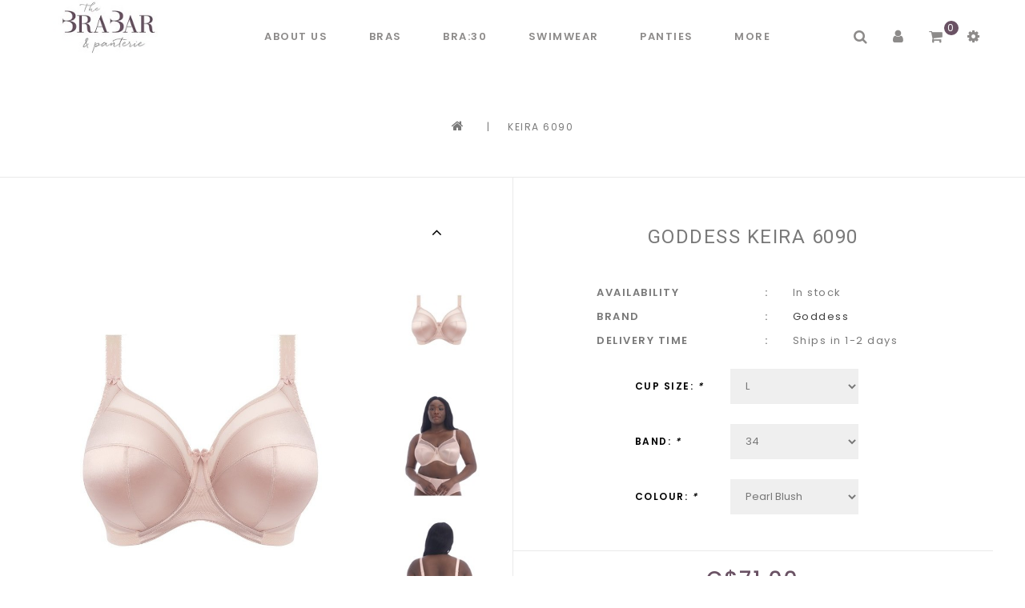

--- FILE ---
content_type: text/html;charset=utf-8
request_url: https://www.thebrabar.com/goddess-keira-6090-48156141.html
body_size: 14774
content:
<!DOCTYPE html>
<html lang="en">
  <head>
    <meta charset="utf-8"/>
<!-- [START] 'blocks/head.rain' -->
<!--

  (c) 2008-2026 Lightspeed Netherlands B.V.
  http://www.lightspeedhq.com
  Generated: 17-01-2026 @ 15:43:04

-->
<link rel="canonical" href="https://www.thebrabar.com/goddess-keira-6090-48156141.html"/>
<link rel="alternate" href="https://www.thebrabar.com/index.rss" type="application/rss+xml" title="New products"/>
<meta name="robots" content="noodp,noydir"/>
<meta name="google-site-verification" content="Ed4OsjLR5t2KWGuPHRlEytLRX-VsHu_YbvyhuFsLCJA"/>
<meta property="og:url" content="https://www.thebrabar.com/goddess-keira-6090-48156141.html?source=facebook"/>
<meta property="og:site_name" content="The BraBar &amp; Panterie"/>
<meta property="og:title" content="Goddess Keira 6090"/>
<meta property="og:description" content="Goddess Keira in Pearl Blush. Keira offers great support and shape through a three section cup plus side panel, decorated with a sheer top cup."/>
<meta property="og:image" content="https://cdn.shoplightspeed.com/shops/636041/files/43051980/goddess-keira-6090.jpg"/>
<script>
var ae_lsecomapps_account_shop_id = "820";
</script>
<script src="https://lsecom.advision-ecommerce.com/apps/js/api/lsretail-compiler.min.js"></script>
<script>
</script>
<script type='application/ld+json'> 
{
    "@context": "http://www.schema.org",
    "@type": "ClothingStore",
     "@id" : "kg:/g/11c3ww01kc",
     "name": "The BraBar & Panterie",
    "url": "www.thebrabar.com",
    "priceRange": "$$",
    "telephone": "+12042313487",
    "logo": "https://cdn.shoplightspeed.com/shops/636041/themes/15383/v/272663/assets/logo.png?20210616010938",
    "image": "https://cdn.shoplightspeed.com/shops/636041/themes/15383/v/272663/assets/logo.png?20210616010938",
    "description": "If you want to look beautiful, you need to feel it inside first.",
        "geo":
    [
        {
        "@type": "GeoCoordinates",
        "latitude": "49.818747",
        "longitude": "-97.193285"
        
    },
        {
                    "@type": "GeoCoordinates",
        "latitude": "49.8916589",
        "longitude": "-97.12304"
    }
        
    ],
    "address":
    [
        {
            "@type": "PostalAddress",
            "streetAddress": "1765 Kenaston Blvd",
        "addressLocality": "Winnipeg",
        "addressRegion": "Manitoba",
        "postalCode": "R3Y 1V8",
        "addressCountry": "Canada"
        },
        {
            "@type": "PostalAddress",
            "streetAddress": "Unit 100, 160 Provencher Blvd.",
        "addressLocality": "Winnipeg",
        "addressRegion": "Manitoba",
        "postalCode": "R2H 0G3",
        "addressCountry": "Canada"
        
        }
    ],   
    "hasMap": "https://www.google.com/maps?cid=4145661091854182239",
    "openingHours": "Tu, We, Th, Fr 10:00-18:00 Sa 10:00-17:00"
},
{
    "@context": "http://www.schema.org",
    "@type": "ClothingStore",
    "@id" : "Bras74",
    "name": "The BraBar & Panterie",
    "url": "www.thebrabar.com",
    "priceRange": "$$",
    "logo": "https://cdn.shoplightspeed.com/shops/636041/themes/15383/v/272663/assets/logo.png?20210616010938",
    "image": "https://cdn.shoplightspeed.com/shops/636041/themes/15383/v/272663/assets/logo.png?20210616010938",
    "description": "If you want to look beautiful, you need to feel it inside first.",
    "hasMap": "https://www.google.com/maps?cid=17357139921293905814",
    "openingHours": "Tu, We, Th, Fr 10:00-18:00 Sa 10:00-17:00",
    "contactPoint": {
        "@type": "ContactPoint",
        "telephone": "+12044873487",
        "contactType": "Phone"
    },
}
</script>
</script>
<script>
<!-- Google tag (gtag.js) -->
<script async src="https://www.googletagmanager.com/gtag/js?id=G-R17G3CRM2N"></script>
<script>
    window.dataLayer = window.dataLayer || [];
    function gtag(){dataLayer.push(arguments);}
    gtag('js', new Date());

    gtag('config', 'G-R17G3CRM2N');
</script><!-- Google tag (gtag.js) -->
<script async src="https://www.googletagmanager.com/gtag/js?id=G-R17G3CRM2N"></script>
<script>
    window.dataLayer = window.dataLayer || [];
    function gtag(){dataLayer.push(arguments);}
    gtag('js', new Date());

    gtag('config', 'G-R17G3CRM2N');
</script>
</script>
<script>
<!-- Google Tag Manager -->
<script>(function(w,d,s,l,i){w[l]=w[l]||[];w[l].push({'gtm.start':
new Date().getTime(),event:'gtm.js'});var f=d.getElementsByTagName(s)[0],
j=d.createElement(s),dl=l!='dataLayer'?'&l='+l:'';j.async=true;j.src=
'https://www.googletagmanager.com/gtm.js?id='+i+dl;f.parentNode.insertBefore(j,f);
})(window,document,'script','dataLayer','GTM-588KT5WV');</script>
<!-- End Google Tag Manager -->
</script>
<script>
</script>
<script type="text/javascript">
                // Create a new meta element
                var meta = document.createElement('meta');

                // Set the name and content attributes
                meta.name = "robots";
                meta.content = "follow, index, max-snippet:-1, max-video-preview:-1, max-image-preview:large";

                // Append the meta tag to the head
                document.getElementsByTagName('head')[0].appendChild(meta);
        </script>
</script>
<!--[if lt IE 9]>
<script src="https://cdn.shoplightspeed.com/assets/html5shiv.js?2025-02-20"></script>
<![endif]-->
<!-- [END] 'blocks/head.rain' -->
    <title>Goddess Keira 6090 - The BraBar &amp; Panterie</title>
    <meta name="description" content="Goddess Keira in Pearl Blush. Keira offers great support and shape through a three section cup plus side panel, decorated with a sheer top cup." />
    <meta name="keywords" content="Goddess, Keira, 6090, Winnipeg, Canada, bra fitting, bras, nursing bras, swimwear, plus sizes, bras, Sport Bras, underwear, SAXX, bikini, tankini" />
    <meta http-equiv="X-UA-Compatible" content="IE=edge">
    <meta name="viewport" content="width=device-width, initial-scale=1.0">
    <meta name="apple-mobile-web-app-capable" content="yes">
    <meta name="apple-mobile-web-app-status-bar-style" content="black">
    <meta property="fb:app_id" content="966242223397117"/>

    <link rel="shortcut icon" href="https://cdn.shoplightspeed.com/shops/636041/themes/15383/v/271828/assets/favicon.ico?20210616010943" type="image/x-icon" />
    <link href='//fonts.googleapis.com/css2?family=Poppins:wght@300;400;500;600;700&display=swap' rel='stylesheet' type='text/css' media="screen">
    <link href='//fonts.googleapis.com/css2?family=Roboto:wght@300;400;600&display=swap' rel='stylesheet' type='text/css' media="screen">
    <link rel="shortcut icon" href="https://cdn.shoplightspeed.com/shops/636041/themes/15383/v/271828/assets/favicon.ico?20210616010943" type="image/x-icon" /> 
    <link rel="stylesheet" href="https://cdn.shoplightspeed.com/shops/636041/themes/15383/assets/bootstrap-min.css?20251208194057" media="screen" />
    <link rel="stylesheet" href="https://cdn.shoplightspeed.com/shops/636041/themes/15383/assets/style.css?20251208194057" media="screen" />
    <link rel="stylesheet" href="https://cdn.shoplightspeed.com/shops/636041/themes/15383/assets/settings.css?20251208194057" media="screen" />
    <link rel="stylesheet" href="https://cdn.shoplightspeed.com/assets/gui-2-0.css?2025-02-20" media="screen" />
    <link rel="stylesheet" href="https://cdn.shoplightspeed.com/assets/gui-responsive-2-0.css?2025-02-20" media="screen" />
    <link rel="stylesheet" href="https://cdn.shoplightspeed.com/shops/636041/themes/15383/assets/custom.css?20251208194057" media="screen" />
    
        <link rel="stylesheet" href="https://cdn.shoplightspeed.com/shops/636041/themes/15383/assets/tutorial.css?20251208194057" />
        
    <script src="https://cdn.shoplightspeed.com/assets/jquery-1-9-1.js?2025-02-20" charset="utf-8"></script>
    <script src="https://cdn.shoplightspeed.com/assets/jquery-ui-1-10-1.js?2025-02-20"></script>
    <script src="https://cdn.shoplightspeed.com/shops/636041/themes/15383/assets/global.js?20251208194057" defer></script>
		<script src="https://cdn.shoplightspeed.com/shops/636041/themes/15383/assets/bootstrap-min.js?20251208194057" defer></script>
    <script src="https://cdn.shoplightspeed.com/assets/gui.js?2025-02-20" defer></script>
    <script src="https://cdn.shoplightspeed.com/assets/gui-responsive-2-0.js?2025-02-20" defer></script>
    <script src="https://cdn.shoplightspeed.com/shops/636041/themes/15383/assets/share42.js?20251208194057" defer></script>    
    <script src="https://cdn.shoplightspeed.com/shops/636041/themes/15383/assets/instagram-scripts-min.js?20251208194057" type="text/javascript" defer></script>
        
      <!-- Templatemela Custom CSS -->
     	<link href="https://cdn.shoplightspeed.com/shops/636041/themes/15383/assets/flexslider.css?20251208194057" rel="stylesheet" type="text/css" media="screen" />  
     <link href="https://cdn.shoplightspeed.com/shops/636041/themes/15383/assets/owl-carousel.css?20251208194057" rel="stylesheet" type="text/css" media="screen" /> 
   <link href="https://cdn.shoplightspeed.com/shops/636041/themes/15383/assets/owl-theme.css?20251208194057" rel="stylesheet" type="text/css" media="screen" />
   <link href="https://cdn.shoplightspeed.com/shops/636041/themes/15383/assets/owl-transitions.css?20251208194057" rel="stylesheet" type="text/css" media="screen" />
   <link href="https://cdn.shoplightspeed.com/shops/636041/themes/15383/assets/responsive.css?20251208194057" rel="stylesheet" type="text/css" media="screen" />
    <link href="https://cdn.shoplightspeed.com/shops/636041/themes/15383/assets/aos.css?20251208194057" rel="stylesheet" type="text/css" media="screen" /> 
        <link href="https://cdn.shoplightspeed.com/shops/636041/themes/15383/assets/simplemenu.css?20251208194057" rel="stylesheet" type="text/css" media="screen" />
       <link href="https://maxcdn.bootstrapcdn.com/font-awesome/4.7.0/css/font-awesome.min.css" rel="stylesheet" integrity="sha384-wvfXpqpZZVQGK6TAh5PVlGOfQNHSoD2xbE+QkPxCAFlNEevoEH3Sl0sibVcOQVnN" crossorigin="anonymous">
    
     <!-- Templatemela Custom JS -->
    <script src="https://cdn.shoplightspeed.com/shops/636041/themes/15383/assets/owl-carousel.js?20251208194057" defer></script>
            	<script src="https://cdn.shoplightspeed.com/shops/636041/themes/15383/assets/flexslider-min.js?20251208194057" defer></script>
        <script src="https://cdn.shoplightspeed.com/shops/636041/themes/15383/assets/playfull.js?20251208194057" defer></script> 
    <script src="https://cdn.shoplightspeed.com/shops/636041/themes/15383/assets/treeview.js?20251208194057" defer></script>
    <script src="https://cdn.shoplightspeed.com/shops/636041/themes/15383/assets/bx-slider.js?20251208194057" defer></script>    
    <script src="https://www.youtube.com/iframe_api" defer></script>
    <script src="https://cdn.shoplightspeed.com/shops/636041/themes/15383/assets/custom.js?20251208194057" defer></script>
    <script src="https://cdn.shoplightspeed.com/shops/636041/themes/15383/assets/aos.js?20251208194057" defer></script>
    
  	<script>
function onYouTubeIframeAPIReady() {
  var player;
  player = new YT.Player('muteYouTubeVideoPlayer', {
    width: 1920,
    height: 1080,
    videoId: 'GfhguThoYGo', 								// YouTube Video ID
    playerVars: {
      autoplay: 1,       	 																	// Auto-play the video on load
      mute: 1,																							// Video mute
      controls: 1,        																	// Show pause/play buttons in player
      showinfo: 0,        																	// Hide the video title
      modestbranding: 1,  																	// Hide the Youtube Logo
      showVideoInformations: false,  												// shows video information
      loop: 1,            																	// Run the video in a loop
      playlist: 'GfhguThoYGo',            	// YouTube Video ID
      fs: 0,              																	// Hide the full screen button
      cc_load_policy: 0, 																		// Hide closed captions
      iv_load_policy: 3,  																	// Hide the Video Annotations
      autohide: 0       																 		// Hide video controls when playing
    }
  });
    $('#mute-toggle').on('click', function() {
    var mute_toggle = $(this);
    if(player.isMuted()){
        player.unMute();
        mute_toggle.html('<img height="30px" width="30px" src="[data-uri]" />');
    }
    else{
        player.mute();
        mute_toggle.html('<img height="30px" width="30px" src="[data-uri]" />');
    }
});  
 }
// Written by @labnol 
</script>
  
<script>
  $(window).load(function(){
    $('.flexslider').flexslider({
      animation : 'fade',     
      slideshowSpeed :3500,   
      pauseOnHover:"5",
      slideshow:true,
      start: function(slider){
      	$('body').removeClass('loading');
      }
    });
  });
 $(document).ready(function(){
  if ($(window).width() >= 1700) {  
    var e = 5, //5  
     i = $(".main-navigation li.item"),
     o = i.slice(e, i.length);
     o.wrapAll('<li class="item sub hiden_menu"><ul>'), $(".hiden_menu").prepend('<a href="#" class="itemLink level-top">More</a>')
    }
  }); 
</script>
<script>
    function fixfooter(){
      if ($(window).width() > 991) {
         var he = $("footer").height();
        var demobar = $(".wsa-demobar").height();
       $('.home.style1 .content.home-none').css({ 'margin-bottom': he + "px" });
        $('.home.style1 .content.home-none,.style1 .content').css({ 'padding-bottom': demobar + "px" });
         $('.home.style1 footer,.style1 footer').css({ 'padding-bottom': demobar + "px" });
        var he = $(".home.style2 footer").height();
        $('.home.style2 .content.home-none').css({ 'margin-bottom': he + "px" });
        $('.home.style2 .content.home-none,.style2 .content').css({ 'padding-bottom': demobar + "px" });
         $('.home.style2 footer,.style2 footer').css({ 'padding-bottom': demobar + "px" });
        var he = $(".home.style3 footer").height();
        $('.home.style3 .content.home-none').css({ 'margin-bottom': he + "px" });
        $('.home.style3 .content.home-none,.style3 .content').css({ 'padding-bottom': demobar + "px" });
         $('.home.style3 footer,.style3 footer').css({ 'padding-bottom': demobar + "px" });
        
        var hei = $(".home.style1 .main-container.mainbanner.prlx-banner .flexslider img").height();
        var head = $(".style1 header").height();
        //$('.home.style1 .main-content-wrapper.prlx-wrap').css({ 'margin-top': hei + "px" });
        //$('.home.style1 .main-container.mainbanner.prlx-banner').css({'padding-top': head + "px" });
        //$('.style1 .wrapper.prlx-wrap').css({ 'margin-top': head + "px" });
        var hei = $(".home.style2 .main-container.mainbanner.prlx-banner .flexslider img").height();
        var head = $(".style2 header").height();
        $('.home.style2 .main-content-wrapper.prlx-wrap').css({ 'margin-top': hei - head + "px" });
        var hei = $(".home.style3 .main-container.mainbanner.prlx-banner .flexslider img").height();
        var head = $(".style3 header").height();
        $('.home.style3 .main-content-wrapper.prlx-wrap').css({ 'margin-top': hei - head + "px" });
      } else {
        $('.home.style1 .content.home-none').css({ 'margin-bottom': 0 + "px" });
        //$('.home.style1 .main-container.mainbanner.prlx-banner').css({'padding-top': 0 + "px" });
        $('.home.style2 .content.home-none').css({ 'margin-bottom': 0 + "px" });
        $('.home.style3 .content.home-none').css({ 'margin-bottom': 0 + "px" });
        
        //$('.home.style1 .main-content-wrapper.prlx-wrap').css({ 'margin-top': 0 + "px" });
        $('.home.style2 .main-content-wrapper.prlx-wrap').css({ 'margin-top': 0 + "px" });
        $('.home.style3 .main-content-wrapper.prlx-wrap').css({ 'margin-top': 0 + "px" });
      }
      if ($(window).width() > 767) {
        var he1 = $(".home.style1 .framediv_inner .container").height();
        $('.home.style1 .main-container.brands').css({ 'margin-top': 0 + "px" });
      } else {
        var he1 = $(".home.style1 .framediv_inner .container").height();
        $('.home.style1 .main-container.brands').css({ 'margin-top': he1 + "px" });
      }
    }
  jQuery(window).load(function() {fixfooter()});
	jQuery(window).resize(function() {fixfooter()});
</script>
  </head>
      <body class="productpage  tutorial--on  style1"> 
  	        	<header class="header-fix">
        <input id="shop-url" value="https://www.thebrabar.com/" type="hidden"/>
      <div class="container">
      <div class="navigation">
        <div class="align">
                      <div class="logo">
              <a href="https://www.thebrabar.com/" title="BraBar - Expert Bra Fitting, Quality Lingerie and Cup-Sized Swimwear">
                <img src="https://cdn.shoplightspeed.com/shops/636041/themes/15383/v/411822/assets/logo.png?20220124183057" alt="BraBar - Expert Bra Fitting, Quality Lingerie and Cup-Sized Swimwear" width="200px" height="81px" />
              </a>
            </div>
          
          <nav id="menu" class="nonbounce desktop center">  
             <div class="nav-responsive" style="display: none;"><span><i class="fa fa-bars" aria-hidden="true"></i></span></div>
        			<span class="menu-close"></span>
             <ul class="vertical-nav main-navigation">
                                         	                                    <li class="item sub 01">
                  <a class="itemLink" href="https://www.thebrabar.com/about-us/" title="About Us">About Us</a>
                                                      <ul class="subnav">
                                        <li class="subitem-1">
                      <a class="subitemLink" href="https://www.thebrabar.com/about-us/our-story/" title="Our Story">Our Story</a>
                                          </li>
                                        <li class="subitem-1">
                      <a class="subitemLink" href="https://www.thebrabar.com/about-us/other-services/" title="Other Services">Other Services</a>
                                          </li>
                                      </ul>
                                  </li>
                                <li class="item sub 01">
                  <a class="itemLink" href="https://www.thebrabar.com/bras/" title="Bras">Bras</a>
                                                      <ul class="subnav">
                                        <li class="subitem-1">
                      <a class="subitemLink" href="https://www.thebrabar.com/bras/full-cup/" title="Full Cup">Full Cup</a>
                                          </li>
                                        <li class="subitem-1">
                      <a class="subitemLink" href="https://www.thebrabar.com/bras/t-shirt/" title="T-Shirt">T-Shirt</a>
                                          </li>
                                        <li class="subitem-1">
                      <a class="subitemLink" href="https://www.thebrabar.com/bras/lacy/" title="Lacy">Lacy</a>
                                          </li>
                                        <li class="subitem-1">
                      <a class="subitemLink" href="https://www.thebrabar.com/bras/low-cut-plunge/" title="Low Cut / Plunge">Low Cut / Plunge</a>
                                          </li>
                                        <li class="subitem-1">
                      <a class="subitemLink" href="https://www.thebrabar.com/bras/sports-bras/" title="Sports Bras">Sports Bras</a>
                                          </li>
                                        <li class="subitem-1">
                      <a class="subitemLink" href="https://www.thebrabar.com/bras/strapless-convertible/" title="Strapless/Convertible">Strapless/Convertible</a>
                                          </li>
                                        <li class="subitem-1">
                      <a class="subitemLink" href="https://www.thebrabar.com/bras/wireless/" title="Wireless">Wireless</a>
                                          </li>
                                        <li class="subitem-1">
                      <a class="subitemLink" href="https://www.thebrabar.com/bras/bralette/" title="Bralette">Bralette</a>
                                          </li>
                                        <li class="subitem-1">
                      <a class="subitemLink" href="https://www.thebrabar.com/bras/nursing-and-maternity/" title="Nursing and Maternity">Nursing and Maternity</a>
                                          </li>
                                        <li class="subitem-1">
                      <a class="subitemLink" href="https://www.thebrabar.com/bras/plus-size-bras/" title="Plus Size Bras">Plus Size Bras</a>
                                          </li>
                                      </ul>
                                  </li>
                                <li class="item 01">
                  <a class="itemLink" href="https://www.thebrabar.com/bra30/" title="Bra:30">Bra:30</a>
                                  </li>
                                <li class="item sub 01">
                  <a class="itemLink" href="https://www.thebrabar.com/swimwear/" title="Swimwear">Swimwear</a>
                                                      <ul class="subnav">
                                        <li class="subitem-1">
                      <a class="subitemLink" href="https://www.thebrabar.com/swimwear/one-piece-swimsuits/" title="One Piece Swimsuits">One Piece Swimsuits</a>
                                          </li>
                                        <li class="subitem-1">
                      <a class="subitemLink" href="https://www.thebrabar.com/swimwear/bikini-tops/" title="Bikini Tops">Bikini Tops</a>
                                          </li>
                                        <li class="subitem-1">
                      <a class="subitemLink" href="https://www.thebrabar.com/swimwear/tankini-tops/" title="Tankini Tops">Tankini Tops</a>
                                          </li>
                                        <li class="subitem-1">
                      <a class="subitemLink" href="https://www.thebrabar.com/swimwear/bottoms/" title="Bottoms">Bottoms</a>
                                          </li>
                                        <li class="subitem-1">
                      <a class="subitemLink" href="https://www.thebrabar.com/swimwear/accessories/" title="Accessories">Accessories</a>
                                          </li>
                                        <li class="subitem-1">
                      <a class="subitemLink" href="https://www.thebrabar.com/swimwear/plus-size-swimwear/" title="Plus Size Swimwear">Plus Size Swimwear</a>
                                          </li>
                                      </ul>
                                  </li>
                                <li class="item sub 01">
                  <a class="itemLink" href="https://www.thebrabar.com/panties/" title="Panties">Panties</a>
                                                      <ul class="subnav">
                                        <li class="subitem-1">
                      <a class="subitemLink" href="https://www.thebrabar.com/panties/bikini/" title="Bikini">Bikini</a>
                                          </li>
                                        <li class="subitem-1">
                      <a class="subitemLink" href="https://www.thebrabar.com/panties/thong/" title="Thong">Thong</a>
                                          </li>
                                        <li class="subitem-1">
                      <a class="subitemLink" href="https://www.thebrabar.com/panties/shorty/" title="Shorty">Shorty</a>
                                          </li>
                                        <li class="subitem-1">
                      <a class="subitemLink" href="https://www.thebrabar.com/panties/brief/" title="Brief">Brief</a>
                                          </li>
                                        <li class="subitem-1">
                      <a class="subitemLink" href="https://www.thebrabar.com/panties/plus-size-panties/" title="Plus Size Panties">Plus Size Panties</a>
                                          </li>
                                        <li class="subitem-1">
                      <a class="subitemLink" href="https://www.thebrabar.com/panties/shapewear/" title="Shapewear">Shapewear</a>
                                          </li>
                                        <li class="subitem-1">
                      <a class="subitemLink" href="https://www.thebrabar.com/panties/hanky-panky/" title="Hanky Panky">Hanky Panky</a>
                                          </li>
                                      </ul>
                                  </li>
                                <li class="item sub 01">
                  <a class="itemLink" href="https://www.thebrabar.com/sleep-and-lounge/" title="Sleep and Lounge">Sleep and Lounge</a>
                                                      <ul class="subnav">
                                        <li class="subitem-1">
                      <a class="subitemLink" href="https://www.thebrabar.com/sleep-and-lounge/chemises/" title="Chemises">Chemises</a>
                                          </li>
                                        <li class="subitem-1">
                      <a class="subitemLink" href="https://www.thebrabar.com/sleep-and-lounge/pyjamas-and-loungewear/" title="Pyjamas and Loungewear">Pyjamas and Loungewear</a>
                                          </li>
                                        <li class="subitem-1">
                      <a class="subitemLink" href="https://www.thebrabar.com/sleep-and-lounge/robes/" title="Robes">Robes</a>
                                          </li>
                                      </ul>
                                  </li>
                                <li class="item 01">
                  <a class="itemLink" href="https://www.thebrabar.com/gift-cards/" title="Gift Cards">Gift Cards</a>
                                  </li>
                                <li class="item 01">
                  <a class="itemLink" href="https://www.thebrabar.com/saxx/" title="SAXX">SAXX</a>
                                  </li>
                                <li class="item sub 01">
                  <a class="itemLink" href="https://www.thebrabar.com/mastectomy/" title="Mastectomy">Mastectomy</a>
                                                      <ul class="subnav">
                                        <li class="subitem-1">
                      <a class="subitemLink" href="https://www.thebrabar.com/mastectomy/pocketed-bras/" title="Pocketed Bras">Pocketed Bras</a>
                                          </li>
                                        <li class="subitem-1">
                      <a class="subitemLink" href="https://www.thebrabar.com/mastectomy/breast-forms/" title="Breast Forms">Breast Forms</a>
                                          </li>
                                        <li class="subitem-1">
                      <a class="subitemLink" href="https://www.thebrabar.com/mastectomy/pocketed-swimwear/" title="Pocketed Swimwear">Pocketed Swimwear</a>
                                          </li>
                                      </ul>
                                  </li>
                                <li class="item 01">
                  <a class="itemLink" href="https://www.thebrabar.com/accessories/" title="Accessories">Accessories</a>
                                  </li>
                                                                	                		<li class="item"><a href="https://www.thebrabar.com/blogs/brabar-blog/" class="itemLink">BraBar Blog</a></li>
                	                                                	                		<li class="tm-brand item"><a class="itemLink" href="https://www.thebrabar.com/brands/" title="Brands">Brands</a></li>
                	                                                                <li class="item">
                  <a class="itemLink" href="https://www.thebrabar.com/service/lingerie-styling-guide/" title="Styling Guide">
                    Styling Guide
                  </a>
                </li>
                              </ul>
                      </nav>
           <div class="right header-right">
             <div class="header-search"><div class="header-search-btn"><i class="fa fa-search" aria-hidden="true"></i></div><form action="https://www.thebrabar.com/search/" class="live-search" method="get" id="formSearch"><div class="header-search-inner"><input id="quick-search" type="text" name="q" autocomplete="off"  value=""  placeholder="Search"/><span onClick="$('#formSearch').submit();" title="Search" class="glyphicon glyphicon-search"></span><div class="header-close-btn"></div></div><div id="quick-result" class="prod-results"></div></form></div><div class="header-account"><div class="tm_headerlinks_inner"><div class="header-account-btn"><i class="fa fa-user" aria-hidden="true"></i></div><div class="account-contents"><ul><a href="https://www.thebrabar.com/account/" title="Account" class="login header-link">
                                      Login / Register
                                      </a><a href="https://www.thebrabar.com/account/" title="Register" class="my-account">Register</a><a href="https://www.thebrabar.com/account/wishlist/" title="My wishlist" class="header-link">My wishlist</a><a href="https://www.thebrabar.com/account/orders/" title="My orders" class="header-link">My orders</a><a href="https://www.thebrabar.com/account/tickets/" title="My tickets" class="header-link">My tickets</a><a href="https://www.thebrabar.com/checkout/" title="Checkout" class="header-link">Checkout</a><a href="https://www.thebrabar.com/compare/" title="Compare" class="header-link">Compare</a></ul></div></div></div><div class="header-cart"><div class="header-cart-inner"><i class="fa fa-shopping-cart" aria-hidden="true"></i><span class="cart">0</span></div><div class="contents"><span>You have no items in your shopping cart</span></div></div><div class="header-lang-cur"><div class="header-lang-cur-inner burger"><i class="fa fa-cog" aria-hidden="true"></i></div><div class="lang-contents"><span class="lan-cur-close"><i class="fa fa-times" aria-hidden="true"></i></span><div class=language_block><div class="language tui-language-en tui-language"><span class=title> Language</span><ul class=language_ul><li class="lan-active"><a class="flag en" title="English" lang="en" href="https://www.thebrabar.com/go/product/48156141">English</a><i class="fa fa-check" aria-hidden="true"></i></li></ul></div><div class=currency><span class=title> Currency</span><ul class=currencies_ul><li class="cur-active"><a href="https://www.thebrabar.com/session/currency/cad/" rel=nofollow title="cad">cad</a><i class="fa fa-check" aria-hidden="true"></i></li></ul></div></div></div></div>          </div>
        </div>
      </div>
    </div>
    </header>
                
            
                <div class="wrapper prlx-wrap  leftsidebar">
	     <div class="page-title">
          <div class="col-sm-12 col-md-12 titles text-center">
                          <h1 class="product-page" itemprop="name" content="Keira 6090">  Goddess Keira 6090               </h1>
                      </div>
          <div class="col-sm-12 col-md-12 breadcrumbs text-center">
              <a class="home-bred" href="https://www.thebrabar.com/" title="Home">Home</a>
                            | <a href="https://www.thebrabar.com/goddess-keira-6090-48156141.html">Keira 6090</a>
                    </div>
    </div> 
          <div class="content container ">
                <div itemscope itemtype="http://schema.org/Product">
<style media="print">
 @page {
  size: auto;
  margin: 27mm 16mm 27mm 16mm;
   a[href]:after { content: none !important; }
  img[src]:after { content: none !important; }
}
  body {
       display: table;
       table-layout: fixed;
       padding-top: 2.5cm;
       padding-bottom: 2.5cm;
       height: auto;
   }
</style>
  
<div class="product-wrap">
  <div class="product-img col-sm-4 col-md-6" id="product-img">
    <div class="zoombox">
      
       <div class="images"> 
                  <meta itemprop="image" content="https://cdn.shoplightspeed.com/shops/636041/files/43051980/270x250x1/goddess-keira-6090.jpg" />
               
                     <a class="zoom first" data-image-id="43051980">             
                                       <img src="https://cdn.shoplightspeed.com/shops/636041/files/43051980/800x1024x2/goddess-keira-6090.jpg" alt="Goddess Keira 6090" title="Goddess Keira 6090"/>
                                   </a> 
                     <a class="zoom" data-image-id="43051982">             
                                       <img src="https://cdn.shoplightspeed.com/shops/636041/files/43051982/800x1024x2/goddess-keira-6090.jpg" alt="Goddess Keira 6090" title="Goddess Keira 6090"/>
                                   </a> 
                     <a class="zoom" data-image-id="43051984">             
                                       <img src="https://cdn.shoplightspeed.com/shops/636041/files/43051984/800x1024x2/goddess-keira-6090.jpg" alt="Goddess Keira 6090" title="Goddess Keira 6090"/>
                                   </a> 
                     <a class="zoom" data-image-id="69131098">             
                                       <img src="https://cdn.shoplightspeed.com/shops/636041/files/69131098/800x1024x2/goddess-keira-6090.jpg" alt="Goddess Keira 6090" title="Goddess Keira 6090"/>
                                   </a> 
                     <a class="zoom" data-image-id="69131099">             
                                       <img src="https://cdn.shoplightspeed.com/shops/636041/files/69131099/800x1024x2/goddess-keira-6090.jpg" alt="Goddess Keira 6090" title="Goddess Keira 6090"/>
                                   </a> 
                     <a class="zoom" data-image-id="69131100">             
                                       <img src="https://cdn.shoplightspeed.com/shops/636041/files/69131100/800x1024x2/goddess-keira-6090.jpg" alt="Goddess Keira 6090" title="Goddess Keira 6090"/>
                                   </a> 
              </div>
      <div class="additional-carousel">
      <div class="thumbs">
                <div class="items">
          <a data-image-id="43051980">
                                        <img src="https://cdn.shoplightspeed.com/shops/636041/files/43051980/138x179x2/goddess-keira-6090.jpg" alt="Goddess Keira 6090" title="Goddess Keira 6090"/>
                                    </a>
        </div>
                <div class="items">
          <a data-image-id="43051982">
                                        <img src="https://cdn.shoplightspeed.com/shops/636041/files/43051982/138x179x2/goddess-keira-6090.jpg" alt="Goddess Keira 6090" title="Goddess Keira 6090"/>
                                    </a>
        </div>
                <div class="items">
          <a data-image-id="43051984">
                                        <img src="https://cdn.shoplightspeed.com/shops/636041/files/43051984/138x179x2/goddess-keira-6090.jpg" alt="Goddess Keira 6090" title="Goddess Keira 6090"/>
                                    </a>
        </div>
                <div class="items">
          <a data-image-id="69131098">
                                        <img src="https://cdn.shoplightspeed.com/shops/636041/files/69131098/138x179x2/goddess-keira-6090.jpg" alt="Goddess Keira 6090" title="Goddess Keira 6090"/>
                                    </a>
        </div>
                <div class="items">
          <a data-image-id="69131099">
                                        <img src="https://cdn.shoplightspeed.com/shops/636041/files/69131099/138x179x2/goddess-keira-6090.jpg" alt="Goddess Keira 6090" title="Goddess Keira 6090"/>
                                    </a>
        </div>
                <div class="items">
          <a data-image-id="69131100">
                                        <img src="https://cdn.shoplightspeed.com/shops/636041/files/69131100/138x179x2/goddess-keira-6090.jpg" alt="Goddess Keira 6090" title="Goddess Keira 6090"/>
                                    </a>
        </div>
              </div> 
      </div>

<!--    <div class="images"> 
        <meta itemprop="image" content="https://cdn.shoplightspeed.com/shops/636041/files/43051980/300x250x2/goddess-keira-6090.jpg" />       <div class="thumbs">
                <a class="zoom first" data-image-id="43051980">             
                                  <img src="https://cdn.shoplightspeed.com/shops/636041/files/43051980/800x1024x2/goddess-keira-6090.jpg" alt="Goddess Keira 6090">
                              </a> 
                <a class="zoom" data-image-id="43051982">             
                                  <img src="https://cdn.shoplightspeed.com/shops/636041/files/43051982/800x1024x2/goddess-keira-6090.jpg" alt="Goddess Keira 6090">
                              </a> 
                <a class="zoom" data-image-id="43051984">             
                                  <img src="https://cdn.shoplightspeed.com/shops/636041/files/43051984/800x1024x2/goddess-keira-6090.jpg" alt="Goddess Keira 6090">
                              </a> 
                <a class="zoom" data-image-id="69131098">             
                                  <img src="https://cdn.shoplightspeed.com/shops/636041/files/69131098/800x1024x2/goddess-keira-6090.jpg" alt="Goddess Keira 6090">
                              </a> 
                <a class="zoom" data-image-id="69131099">             
                                  <img src="https://cdn.shoplightspeed.com/shops/636041/files/69131099/800x1024x2/goddess-keira-6090.jpg" alt="Goddess Keira 6090">
                              </a> 
                <a class="zoom" data-image-id="69131100">             
                                  <img src="https://cdn.shoplightspeed.com/shops/636041/files/69131100/800x1024x2/goddess-keira-6090.jpg" alt="Goddess Keira 6090">
                              </a> 
              </div>
      </div> -->
    </div>
  </div>
  <div  class="product-info title-review col-sm-8 col-md-6">
     <h1 class="title" itemprop="name" content="Keira 6090">  Goddess Keira 6090     </h1> 
           <div class="yotpo bottomLine"
            data-product-id="48156141"
            data-link="https://www.thebrabar.com/goddess-keira-6090-48156141.html">
    </div>
      </div>
  <div itemprop="offers" itemscope itemtype="http://schema.org/Offer" class="product-info col-sm-8 col-md-6"> 
  
                <div class="availability">
              <span class="col-md-6 text-right">Availability</span>
                            <span class="col-md-6 text-left in-stock">In stock
              	               </span>
                          </div> 
              
  				    			<div class="brand"><span class="col-md-6 text-right">Brand</span><span class="col-md-6 text-left"><a href="https://www.thebrabar.com/brands/goddess/" title="product.brand.title">Goddess</a></span></div>           
    
    			            <meta itemprop="mpn" content="316090L34PB" />                        <div class="articlenumber">
              <span class="col-md-6 text-right">Article number</span>
              <span class="col-md-6 text-left">316090L34PB</span>
            </div>
                				    				              <div class="skunumber">
              	<span class="col-md-6 text-right">Universal Bra Size </span>
              	<span class="col-md-6 text-left">9-34</span>
            	</div>
          	 					    			            <div class="deliverytime">
              <span class="col-md-6 text-right">Delivery time</span>
              <span class="col-md-6 text-left">Ships in 1-2 days</span>
            </div>
              
    <meta itemprop="price" content="71.00" />
    <meta itemprop="priceCurrency" content="CAD" /> 
    <meta itemprop="itemCondition" itemtype="http://schema.org/OfferItemCondition" content="http://schema.org/NewCondition"/>
          <meta itemprop="availability" content="http://schema.org/InStock" />
          
    <form action="https://www.thebrabar.com/cart/add/79054577/" id=
        "product_configure_form" method="post">
            <div class="product-option">
        <div class="col-md-12">
          <input type="hidden" name="bundle_id" id="product_configure_bundle_id" value="">
<div class="product-configure">
  <div class="product-configure-options" aria-label="Select an option of the product. This will reload the page to show the new option." role="region">
    <div class="product-configure-options-option">
      <label for="product_configure_option_cup-size">Cup Size: <em aria-hidden="true">*</em></label>
      <select name="matrix[cup-size]" id="product_configure_option_cup-size" onchange="document.getElementById('product_configure_form').action = 'https://www.thebrabar.com/product/matrix/48156141/'; document.getElementById('product_configure_form').submit();" aria-required="true">
        <option value="DD">DD</option>
        <option value="G">G</option>
        <option value="H">H</option>
        <option value="L" selected="selected">L</option>
      </select>
      <div class="product-configure-clear"></div>
    </div>
    <div class="product-configure-options-option">
      <label for="product_configure_option_band">Band: <em aria-hidden="true">*</em></label>
      <select name="matrix[band]" id="product_configure_option_band" onchange="document.getElementById('product_configure_form').action = 'https://www.thebrabar.com/product/matrix/48156141/'; document.getElementById('product_configure_form').submit();" aria-required="true">
        <option value="40">40</option>
        <option value="42">42</option>
        <option value="34" selected="selected">34</option>
      </select>
      <div class="product-configure-clear"></div>
    </div>
    <div class="product-configure-options-option">
      <label for="product_configure_option_colour">Colour: <em aria-hidden="true">*</em></label>
      <select name="matrix[colour]" id="product_configure_option_colour" onchange="document.getElementById('product_configure_form').action = 'https://www.thebrabar.com/product/matrix/48156141/'; document.getElementById('product_configure_form').submit();" aria-required="true">
        <option value="Pearl+Blush" selected="selected">Pearl Blush</option>
      </select>
      <div class="product-configure-clear"></div>
    </div>
  </div>
<input type="hidden" name="matrix_non_exists" value="">
</div>

        </div>
      </div>
            <div class="product-price">
                <div class="price-wrap col-xs-12 col-md-12"> 
                    <span class="price" style="line-height: 30px;">C$71.00
             
        </div>
      </div>
        <div class="cart col-xs-12 col-md-12">
                        <div class="quantity col-xs-12 col-md-7 text-right">
            <span class="label-qty">
                Quantity 
            </span>
            <input type="text" name="quantity" value="1" />
            <div class="change">
              <a href="javascript:;" onclick="updateQuantity('up');" class="up">+</a>
              <a href="javascript:;" onclick="updateQuantity('down');" class="down">-</a>
            </div>
            </div>
          <div class="quan-cart col-xs-12 col-md-5 text-left">
            <a href="javascript:;" onclick="$('#product_configure_form').submit();" class="btn shopping-cart" title="Add to cart" >
              <span>Add to cart</span>
            </a>
          </div>
                  </div>
    </form>   
  <div class="actions col-xs-12 col-md-12 text-center">
        
        <a href="https://www.thebrabar.com/compare/add/79054577/" title="Add to comparison">
          Add to comparison
        </a>  
                      </div>
  </div>
</div>
<div class="desktop product-actions">
  <div class="product-tabs">
      <div class="tabs">
        <ul>
          <li class="active col-2 information"><a rel="info" href="#">Information</a></li>
                               <li class="col-2 share"><a rel="share" href="#">Share </a></li>
           <li class="col-2 tags"><a rel="tags" href="#">Tags </a></li>
        </ul>
      </div>                    
      <div class="tabsPages">
        <div class="page info active">
          <p>Goddess Keira in Pearl Blush. Keira offers great support and shape through a three section cup plus side panel, decorated with a sheer top cup. Limited edition color.</p>
<p>Features:</p>
<ul>
<li>Underwire</li>
<li>Unlined cups</li>
<li>Wide-set straps have restricted stretch and are fully adjustable</li>
<li>Side support panels help center and bring bust forward</li>
</ul>
<p>Sizes listed in U.S. Cup Sizing</p>
                    
        </div>
        
        <div class="page reviews">
                              
          <div class="bottom">
            <div class="right">
              <a href="https://www.thebrabar.com/account/review/48156141/">Add your review</a>
            </div>
            <span class="review-sub"><span>0</span> stars based on <span>0</span> reviews</span>
          </div>          
        </div>
        
        <div class="page share social-media">
          <div class="share42init"  data-url="https://www.thebrabar.com/goddess-keira-6090-48156141.html" data-image="https://cdn.shoplightspeed.com/shops/636041/files/43051980/300x250x2/goddess-keira-6090.jpg" ></div>
        </div>
        
      <div class=" page tags">
                                <a href="https://www.thebrabar.com/brands/goddess/" title="product.brand.title"><h2 itemprop="brand" content="Goddess">Goddess</h2></a>
              </div>
        
      </div>
    </div>    
</div>
  
<div class="mobile product-actions">
  <div class="product-tabs">
      <div class="tabs">
          <div class=" col-2 information toggle"><a class="title" href="#">Information <span class="mobile_togglecolumn"> </span></a>
          <div class="page info">
            <p>Goddess Keira in Pearl Blush. Keira offers great support and shape through a three section cup plus side panel, decorated with a sheer top cup. Limited edition color.</p>
<p>Features:</p>
<ul>
<li>Underwire</li>
<li>Unlined cups</li>
<li>Wide-set straps have restricted stretch and are fully adjustable</li>
<li>Side support panels help center and bring bust forward</li>
</ul>
<p>Sizes listed in U.S. Cup Sizing</p>
                    	</div>
        </div>
          
                  
                    
           <div class="col-2 share toggle"><a class="title" href="#">Share <span class="mobile_togglecolumn"> </span></a>
						<div class="page share social-media">
          		<div class="share42init"  data-url="https://www.thebrabar.com/goddess-keira-6090-48156141.html" data-image="https://cdn.shoplightspeed.com/shops/636041/files/43051980/300x250x2/goddess-keira-6090.jpg" ></div>
						</div>
            </div>
        
           <div class="col-2 tags toggle"><a class="title" href="#">Tags <span class="mobile_togglecolumn"> </span></a>
        		<div class=" page tags">
                                                        <a href="https://www.thebrabar.com/brands/goddess/" title="product.brand.title"><h2 itemprop="brand" content="Goddess">Goddess</h2></a>
                          </div>
            </div>
        
      </div>
    </div>    
</div>

   
  
<div class="products related">
  <div class="col-md-12">
    <h3>Related products</h3>
  </div>
   <div class="block_content">
         <ul class="products products-slider clearfix">
                      
            <li class="tm-secondpro product product-block"  data-url="https://www.thebrabar.com/goddess-keira-6093.html"  data-img-settings="360x460x2" >
             
       <div class="product-block-inner">
         <div class="image-wrap">
             <div class="image-hover">
               <a class="image"  href="https://www.thebrabar.com/goddess-keira-6093.html" title="Goddess Keira 6093"> 
                                                                                                      <img  src="https://cdn.shoplightspeed.com/shops/636041/files/43052279/360x460x2/goddess-keira-6093.jpg" width="360px" height="460px" alt="Goddess Keira 6093" title="Goddess Keira 6093" />
                                     		<div class="sec-img"></div>                                     </a>
            </div>
            <div class="info">
              <div class="product-info-block product-desc">
              <div class="price">      
                 
               C$71.00
                             </div>
           
               
            <a href="https://www.thebrabar.com/goddess-keira-6093.html" title="Goddess Keira 6093" class="title">
               Goddess Keira 6093             </a>
            <div class="product-block-hover">
                     		
          <div class="product-block-hover-bottom">
            <a href="https://www.thebrabar.com/cart/add/79054671/" class="cart product-icon" title="Add to cart"><span>Add to cart</span></a>
            <a href="https://www.thebrabar.com/account/wishlistAdd/48156389/" class="button-wishlist product-icon" title="Add to wishlist"></a>
            <a href="https://www.thebrabar.com/compare/add/79054671/" class="button-compare product-icon" title="Add to comparison"></a>
          </div> 
                </div>
           </div>
       </div>
          </div>  
      </div>
        </li>
                  
            <li class="tm-secondpro product product-block"  data-url="https://www.thebrabar.com/goddess-keira-6090-40223345.html"  data-img-settings="360x460x2" >
             
       <div class="product-block-inner">
         <div class="image-wrap">
             <div class="image-hover">
               <a class="image"  href="https://www.thebrabar.com/goddess-keira-6090-40223345.html" title="Goddess Keira 6090"> 
                                                                                                      <img  src="https://cdn.shoplightspeed.com/shops/636041/files/41667872/360x460x2/goddess-keira-6090.jpg" width="360px" height="460px" alt="Goddess Keira 6090" title="Goddess Keira 6090" />
                                     		<div class="sec-img"></div>                                     </a>
            </div>
            <div class="info">
              <div class="product-info-block product-desc">
              <div class="price">      
                 
               C$71.00
                             </div>
           
               
            <a href="https://www.thebrabar.com/goddess-keira-6090-40223345.html" title="Goddess Keira 6090" class="title">
               Goddess Keira 6090             </a>
            <div class="product-block-hover">
                     		
          <div class="product-block-hover-bottom">
            <a href="https://www.thebrabar.com/cart/add/66078742/" class="cart product-icon" title="Add to cart"><span>Add to cart</span></a>
            <a href="https://www.thebrabar.com/account/wishlistAdd/40223345/" class="button-wishlist product-icon" title="Add to wishlist"></a>
            <a href="https://www.thebrabar.com/compare/add/66078742/" class="button-compare product-icon" title="Add to comparison"></a>
          </div> 
                </div>
           </div>
       </div>
          </div>  
      </div>
        </li>
                  
            <li class="tm-secondpro product product-block"  data-url="https://www.thebrabar.com/goddess-keira-6090-30372632.html"  data-img-settings="360x460x2" >
             
       <div class="product-block-inner">
         <div class="image-wrap">
             <div class="image-hover">
               <a class="image"  href="https://www.thebrabar.com/goddess-keira-6090-30372632.html" title="Goddess Keira 6090"> 
                                                                                                      <img  src="https://cdn.shoplightspeed.com/shops/636041/files/41684412/360x460x2/goddess-keira-6090.jpg" width="360px" height="460px" alt="Goddess Keira 6090" title="Goddess Keira 6090" />
                                     		<div class="sec-img"></div>                                     </a>
            </div>
            <div class="info">
              <div class="product-info-block product-desc">
              <div class="price">      
                 
               C$71.00
                             </div>
           
               
            <a href="https://www.thebrabar.com/goddess-keira-6090-30372632.html" title="Goddess Keira 6090" class="title">
               Goddess Keira 6090             </a>
            <div class="product-block-hover">
                     		
          <div class="product-block-hover-bottom">
            <a href="https://www.thebrabar.com/cart/add/50076934/" class="cart product-icon" title="Add to cart"><span>Add to cart</span></a>
            <a href="https://www.thebrabar.com/account/wishlistAdd/30372632/" class="button-wishlist product-icon" title="Add to wishlist"></a>
            <a href="https://www.thebrabar.com/compare/add/50076934/" class="button-compare product-icon" title="Add to comparison"></a>
          </div> 
                </div>
           </div>
       </div>
          </div>  
      </div>
        </li>
                  
            <li class="tm-secondpro product product-block"  data-url="https://www.thebrabar.com/goddess-keira-6090-32874981.html"  data-img-settings="360x460x2" >
             
       <div class="product-block-inner">
         <div class="image-wrap">
             <div class="image-hover">
               <a class="image"  href="https://www.thebrabar.com/goddess-keira-6090-32874981.html" title="Goddess Keira 6090"> 
                                                                                                      <img  src="https://cdn.shoplightspeed.com/shops/636041/files/41683763/360x460x2/goddess-keira-6090.jpg" width="360px" height="460px" alt="Goddess Keira 6090" title="Goddess Keira 6090" />
                                     		<div class="sec-img"></div>                                     </a>
            </div>
            <div class="info">
              <div class="product-info-block product-desc">
              <div class="price">      
                 
               C$71.00
                             </div>
           
               
            <a href="https://www.thebrabar.com/goddess-keira-6090-32874981.html" title="Goddess Keira 6090" class="title">
               Goddess Keira 6090             </a>
            <div class="product-block-hover">
                     		
          <div class="product-block-hover-bottom">
            <a href="https://www.thebrabar.com/cart/add/54152046/" class="cart product-icon" title="Add to cart"><span>Add to cart</span></a>
            <a href="https://www.thebrabar.com/account/wishlistAdd/32874981/" class="button-wishlist product-icon" title="Add to wishlist"></a>
            <a href="https://www.thebrabar.com/compare/add/54152046/" class="button-compare product-icon" title="Add to comparison"></a>
          </div> 
                </div>
           </div>
       </div>
          </div>  
      </div>
        </li>
                  
            <li class="tm-secondpro product product-block"  data-url="https://www.thebrabar.com/goddess-keira-6090.html"  data-img-settings="360x460x2" >
             
       <div class="product-block-inner">
         <div class="image-wrap">
             <div class="image-hover">
               <a class="image"  href="https://www.thebrabar.com/goddess-keira-6090.html" title="Goddess Keira 6090"> 
                                                                                                      <img  src="https://cdn.shoplightspeed.com/shops/636041/files/41685154/360x460x2/goddess-keira-6090.jpg" width="360px" height="460px" alt="Goddess Keira 6090" title="Goddess Keira 6090" />
                                     		<div class="sec-img"></div>                                     </a>
            </div>
            <div class="info">
              <div class="product-info-block product-desc">
              <div class="price">      
                 
               C$71.00
                             </div>
           
               
            <a href="https://www.thebrabar.com/goddess-keira-6090.html" title="Goddess Keira 6090" class="title">
               Goddess Keira 6090             </a>
            <div class="product-block-hover">
                     		
          <div class="product-block-hover-bottom">
            <a href="https://www.thebrabar.com/cart/add/45370758/" class="cart product-icon" title="Add to cart"><span>Add to cart</span></a>
            <a href="https://www.thebrabar.com/account/wishlistAdd/27294914/" class="button-wishlist product-icon" title="Add to wishlist"></a>
            <a href="https://www.thebrabar.com/compare/add/45370758/" class="button-compare product-icon" title="Add to comparison"></a>
          </div> 
                </div>
           </div>
       </div>
          </div>  
      </div>
        </li>
            </ul>

<!--<div class="clearfix visible-xs"></div>-->
 
    </div>  
</div>                  
</div>


<script src="https://cdn.shoplightspeed.com/shops/636041/themes/15383/assets/jquery-zoom-min.js?20251208194057" type="text/javascript"></script>
<script type="text/javascript">
function updateQuantity(way){
    var quantity = parseInt($('.cart input').val());

    if (way == 'up'){
        if (quantity < 1){
            quantity++;
        } else {
            quantity = 1;
        }
    } else {
        if (quantity > 1){
            quantity--;
        } else {
            quantity = 1;
        }
    }

    $('.cart input').val(quantity);
}
</script>      </div>
      <footer>
                <div class="footer-middle">
        <div class="container">
          <div class="links row">
            <div class="col-xs-12 col-sm-12 col-md-3 link-block">
                  <strong>Customer service</strong>
                    <div class="list">
                  <ul class="no-underline no-list-style">
                                                                    <li><a href="https://www.thebrabar.com/service/" title="FAQ" >FAQ</a>
                        </li>
                                                                                        <li><a href="https://www.thebrabar.com/service/store-hours/" title="Store Hours" >Store Hours</a>
                        </li>
                                                                                        <li><a href="https://www.thebrabar.com/service/shipping-returns/" title="Shipping &amp; returns" >Shipping &amp; returns</a>
                        </li>
                                                                                        <li><a href="https://www.thebrabar.com/service/privacy-policy/" title="Privacy " >Privacy </a>
                        </li>
                                                                                                                                                                                                    </ul>
                  </div> 
            </div>
            <div class="col-xs-12 col-sm-12 col-md-3 link-block">
                  <strong>Products</strong>
                    <div class="list">
              <ul>
                <li><a href="https://www.thebrabar.com/collection/" title="All products">All products</a></li>
                <li><a href="https://www.thebrabar.com/collection/?sort=newest" title="New products">New products</a></li>
                <li><a href="https://www.thebrabar.com/collection/offers/" title="Sale">Sale</a></li>
                                                <li><a href="https://www.thebrabar.com/index.rss" title="RSS feed">RSS feed</a></li>
              </ul>
            </div>
            </div>
            <div class="col-xs-12 col-sm-12 col-md-3 link-block">
                  <strong>
                                My account
                              </strong>
                    <div class="list">
              <ul>
                                <li><a href="https://www.thebrabar.com/account/" title="Register">Register</a></li>
                                <li><a href="https://www.thebrabar.com/account/orders/" title="My orders">My orders</a></li>
                                <li><a href="https://www.thebrabar.com/account/wishlist/" title="My wishlist">My wishlist</a></li>
                              </ul>
            </div>
            </div>
            <div class="col-xs-12 col-sm-12 col-md-3 link-block">
                  <strong>The BraBar & Panterie </strong>
                    <div class="list">
                      <a style="text-transform: uppercase;" href="https://www.thebrabar.com/service/provencher-location">Provencher Location</a>
              <a href="https://maps.app.goo.gl/jDM8yYYXsh5U5JVY9"><span class="contact-description"><i class="fa fa-map-marker" aria-hidden="true"></i>100 - 160 Provencher Bvld.</span></a>                            <div class="contact">
                <i class="fa fa-phone" aria-hidden="true"></i><a href="tel:204-231-3487">204-231-3487</a>
              </div>
                                          <div class="contact">
                <i class="fa fa-envelope" aria-hidden="true"></i><a href="/cdn-cgi/l/email-protection#450c2b34302c372c203605312d202737242724376b262a28" title="Email"><span class="__cf_email__" data-cfemail="5c15322d29352e35392f1c2834393e2e3d3e3d2e723f3331">[email&#160;protected]</span></a>
              </div>
                            </div>
                           <div class="list other-address">
                <a style="text-transform: uppercase;" href="https://www.thebrabar.com/service/kenaston-location">Kenaston Location</a>
              <a href="https://maps.app.goo.gl/KHh2SjQrW9np4Fbk9"><span class="contact-description"><i class="fa fa-map-marker" aria-hidden="true"></i>J-1765 Kenaston Blvd.</span></a>              <div class="contact"><i class="fa fa-phone" aria-hidden="true"></i><a href="tel:204-487-3487">204-487-3487</a></div>              <div class="contact"><i class="fa fa-envelope" aria-hidden="true"></i><a href="/cdn-cgi/l/email-protection#1f56716e6a766d767a6c5f6b777a7d6d7e7d7e6d317c7072" title="Email"><span class="__cf_email__" data-cfemail="c38aadb2b6aab1aaa6b083b7aba6a1b1a2a1a2b1eda0acae">[email&#160;protected]</span></a>
              </div>
                              
                
              </div>
                          </div>
            <div class="col-xs-12 col-sm-12 col-md-3 link-block">
                                                      </div>
          </div>
        </div>
        </div>
        <div class="copyright-payment">
          <div class="container">
            <div class="row">
              <div class="copyright col-md-12 text-center">
                © Copyright 2026 The BraBar &amp; Panterie 
                                - Powered by
                                <a href="http://www.lightspeedhq.com" title="Lightspeed" target="_blank">Lightspeed</a>
                                                              </div>
                            <div class="payments col-md-12 text-center">
                                <a href="https://www.thebrabar.com/service/payment-methods/" title="Payment methods">
                  <img src="https://cdn.shoplightspeed.com/assets/icon-payment-mastercard.png?2025-02-20" alt="MasterCard" />
                </a>
                                <a href="https://www.thebrabar.com/service/payment-methods/" title="Payment methods">
                  <img src="https://cdn.shoplightspeed.com/assets/icon-payment-visa.png?2025-02-20" alt="Visa" />
                </a>
                                <a href="https://www.thebrabar.com/service/payment-methods/" title="Payment methods">
                  <img src="https://cdn.shoplightspeed.com/assets/icon-payment-paypalcp.png?2025-02-20" alt="PayPal" />
                </a>
                                <a href="https://www.thebrabar.com/service/payment-methods/" title="Payment methods">
                  <img src="https://cdn.shoplightspeed.com/assets/icon-payment-debitcredit.png?2025-02-20" alt="Debit or Credit Card" />
                </a>
                                </div>
                          </div>
          </div>
        </div>
      </footer>
      <a class="scrollup" href="#"><i class="fa fa-angle-up"></i></a>
    </div>
    <!-- [START] 'blocks/body.rain' -->
<script data-cfasync="false" src="/cdn-cgi/scripts/5c5dd728/cloudflare-static/email-decode.min.js"></script><script>
(function () {
  var s = document.createElement('script');
  s.type = 'text/javascript';
  s.async = true;
  s.src = 'https://www.thebrabar.com/services/stats/pageview.js?product=48156141&hash=d154';
  ( document.getElementsByTagName('head')[0] || document.getElementsByTagName('body')[0] ).appendChild(s);
})();
</script>
  
<!-- Global site tag (gtag.js) - Google Analytics -->
<script async src="https://www.googletagmanager.com/gtag/js?id=G-R17G3CRM2N"></script>
<script>
    window.dataLayer = window.dataLayer || [];
    function gtag(){dataLayer.push(arguments);}

        gtag('consent', 'default', {"ad_storage":"denied","ad_user_data":"denied","ad_personalization":"denied","analytics_storage":"denied","region":["AT","BE","BG","CH","GB","HR","CY","CZ","DK","EE","FI","FR","DE","EL","HU","IE","IT","LV","LT","LU","MT","NL","PL","PT","RO","SK","SI","ES","SE","IS","LI","NO","CA-QC"]});
    
    gtag('js', new Date());
    gtag('config', 'G-R17G3CRM2N', {
        'currency': 'CAD',
                'country': 'CA'
    });

        gtag('event', 'view_item', {"items":[{"item_id":"9-34","item_name":"Keira 6090","currency":"CAD","item_brand":"Goddess","item_variant":"\"Cup Size: L\",\"Band: 34\",\"Colour: Pearl Blush\"","price":71,"quantity":1,"item_category":"Bras","item_category2":"Full Cup","item_category3":"Plus Size Bras"}],"currency":"CAD","value":71});
    </script>
<script>
(function () {
  var s = document.createElement('script');
  s.type = 'text/javascript';
  s.async = true;
  s.src = 'https://chimpstatic.com/mcjs-connected/js/users/5c8bc847e7846e3b17690c217/7cb5d63f50bfef7af9182282c.js';
  ( document.getElementsByTagName('head')[0] || document.getElementsByTagName('body')[0] ).appendChild(s);
})();
</script>
<script>
(function () {
  var s = document.createElement('script');
  s.type = 'text/javascript';
  s.async = true;
  s.src = 'https://chimpstatic.com/mcjs-connected/js/users/5c8bc847e7846e3b17690c217/f285b52d0e78508f2ac8efe24.js';
  ( document.getElementsByTagName('head')[0] || document.getElementsByTagName('body')[0] ).appendChild(s);
})();
</script>
<!-- [END] 'blocks/body.rain' -->
          <a href="/admin/auth/login?redirect=themes/15383/editor/#section-1-tutorial" class="inline-block bold px3 py1 text fixed tutorial__dismiss js-tutorial-dismiss hidden-xs" target="_blank">Hide Tutorial</a>
      <script type="text/javascript" src="https://cdn.shoplightspeed.com/shops/636041/themes/15383/assets/tutorial.js?20251208194057"></script>
          <script src="https://unpkg.com/aos@next/dist/aos.js"></script>
      <script>
        AOS.init({duration: 1000, once: true});
      </script>
            <script>
        if ($(window).width() > 991) {
          $(window).scroll(function(){
            var curentPosition = Math.round($(this).scrollTop());
            console.log(curentPosition);
            $('.mainbanner.prlx-banner #slider .item-content').css({
              'transform': 'translate(0px, -' + (curentPosition / 4) + '%)'
            });
					});
        }
    	</script>
      <script>
        if ($(window).width() > 991) {
        var bannercontent = $('.mainbanner.prlx-banner #slider .item-content');
          var banner = $('.main-container.mainbanner.prlx-banner');
          var range = 200;
          $(window).on('scroll', function () {
            var scrollTop = $(this).scrollTop(),
                height = banner.outerHeight(),
                offset = height / 1.09,
                calc = 1 - (scrollTop - offset + range) / range;
            bannercontent.css({ 'opacity': calc });
            if (calc > '1') {
              bannercontent.css({ 'opacity': 1 });
            } else if ( calc < '0' ) {
              bannercontent.css({ 'opacity': 0 });
            }
          });
        	}
        </script>
                                <script>
					document.addEventListener('DOMContentLoaded', function() {
    // Remove existing robots meta tag if it exists
    var existingMeta = document.querySelector('meta[name="robots"]');
    if (existingMeta) {
        existingMeta.parentNode.removeChild(existingMeta);
    }

    // Create and add the new robots meta tag
    var meta = document.createElement('meta');
    meta.name = "robots";
    meta.content = "index, follow, follow, index, max-snippet:-1, max-video-preview:-1, max-image-preview:large"; // Your desired content
    document.getElementsByTagName('head')[0].appendChild(meta);
});
</script>
  <script>(function(){function c(){var b=a.contentDocument||a.contentWindow.document;if(b){var d=b.createElement('script');d.innerHTML="window.__CF$cv$params={r:'9bf6f7556a29a691',t:'MTc2ODY2NDU4NC4wMDAwMDA='};var a=document.createElement('script');a.nonce='';a.src='/cdn-cgi/challenge-platform/scripts/jsd/main.js';document.getElementsByTagName('head')[0].appendChild(a);";b.getElementsByTagName('head')[0].appendChild(d)}}if(document.body){var a=document.createElement('iframe');a.height=1;a.width=1;a.style.position='absolute';a.style.top=0;a.style.left=0;a.style.border='none';a.style.visibility='hidden';document.body.appendChild(a);if('loading'!==document.readyState)c();else if(window.addEventListener)document.addEventListener('DOMContentLoaded',c);else{var e=document.onreadystatechange||function(){};document.onreadystatechange=function(b){e(b);'loading'!==document.readyState&&(document.onreadystatechange=e,c())}}}})();</script><script defer src="https://static.cloudflareinsights.com/beacon.min.js/vcd15cbe7772f49c399c6a5babf22c1241717689176015" integrity="sha512-ZpsOmlRQV6y907TI0dKBHq9Md29nnaEIPlkf84rnaERnq6zvWvPUqr2ft8M1aS28oN72PdrCzSjY4U6VaAw1EQ==" data-cf-beacon='{"rayId":"9bf6f7556a29a691","version":"2025.9.1","serverTiming":{"name":{"cfExtPri":true,"cfEdge":true,"cfOrigin":true,"cfL4":true,"cfSpeedBrain":true,"cfCacheStatus":true}},"token":"8247b6569c994ee1a1084456a4403cc9","b":1}' crossorigin="anonymous"></script>
</body>
</html>

--- FILE ---
content_type: text/css; charset=UTF-8
request_url: https://cdn.shoplightspeed.com/shops/636041/themes/15383/assets/style.css?20251208194057
body_size: 20012
content:
/* Reset 
================================================== */
html, body, div, span, applet, object, iframe, p, blockquote, pre, a, abbr, acronym, address, big, cite, code, del, dfn, em, img, ins, kbd, q, s, samp, small, strike, strong, sub, sup, tt, var, b, u, i, center, dl, dt, dd, ol, ul, li, fieldset, form, label, legend, table, caption, tbody, tfoot, thead, tr, th, td, article, aside, canvas, details, embed, figure, figcaption, footer, header, hgroup, menu, nav, output, ruby, section, summary, time, mark, audio, video {
  margin: 0;
  padding: 0;
  border: 0;
  font-size: 100%;
  font: inherit;
}
article, aside, details, figcaption, figure, footer, header, hgroup, menu, nav, section {
  display: block;
}
body {
  line-height: 1; 
  margin-top:0 !important;
}
ol, ul {
  list-style: none;
}
.product-block-hover-bottom .button-wishlist.product-icon {
	display: none !important;
}
blockquote, q {
  quotes: none;
}
blockquote:before, blockquote:after,
q:before, q:after {
  content: '';
  content: none;
}
.aboutus {
    margin-bottom: 30px;
  margin-top:30px;
}
table {
  border-collapse: collapse;
  border-spacing: 0; 
}
img {
  display: block;
  max-width: 100%;
  height: auto;
}
.gui-image img, .gui.gui-cart img {
    max-width: unset;
}
.clear {
  clear: both;
}
.main-container.blog-block {
    clear: both;
}
.style2 .main-container.pro-tabs {float: left;width: 100%;}
.gui-blog-nav {
  top: auto;
  box-shadow: none;
  padding:0 !important;
  z-index: 1000;
  width: 100%;
}
.wrapper .gui-cart .gui-bundle span{
	font-weight: normal;
}
.wrapper .gui-page-title {
    margin: 30px 0;
    text-align: center;
}

.wsa-demobar{
	top:auto !important;
  bottom:0;
}
/*==========================================================*/
.categories.row.tmsub-category{
 		display: block;
    width: 100%;
    float: left;
    position: relative; 
}
/*.categories +.categories.row.tmsub-category{display:none;}*/
.categories.row.tmsub-category img{
		display: block;
    height: 100%;
    width: 100%;
    text-align: center;
}
.categories.row.tmsub-category .category-content{
		display: block;
  	width: 100%;
    text-align: center;
  padding :15px 0;
}
.categories.row.tmsub-category .category-content .title, .categories.row.tmsub-category .category-content .amount{
  	
    font-size: 14px;
}

/* Basics
================================================== */
body {
  font: 13px "Poppins", Helvetica, Arial, sans-serif;
  line-height: 1.8;
  color: #444;
  -webkit-font-smoothing: antialiased;
  -webkit-text-size-adjust: 100%;
  letter-spacing:1.5px;
  float:left;
  width:100%;
  font-weight: 400;
  overflow: hidden;
  text-rendering: optimizeLegibility;
  -webkit-font-feature-settings: "kern" 1;
}
html {
    overflow: -moz-scrollbars-vertical;
     overflow-y: scroll;
}
.left { float: left !important; }

.right { float: right !important; }

.center { text-align: center; margin: auto; }

.hide { display: none; }

/* Typography */
h1, h2, h3, h4, h5, h6 {
  font-weight: 600;
  line-height: 1.2125em;
  margin-top: -0.2em;
  margin-bottom: 0.2em;
}
h1 { font-size: 2.3125em; }
h2 { font-size: 1.6875em; }
h3 { font-size: 1.4375em; }
h4 { font-size: 1.375em; }
h5 { font-size: 1.375em; }
h6 { font-size: 1.375em; } 
@media (max-width: 767px) {
  h1 { font-size: 1.6875em; }
  h2 { font-size: 1.475em; }
  h3 { font-size: 1.375em; }
}

p, h1, h2, h3, h4, h5, h6 { margin: 10px 0 0 0;}
p img { 
  margin: 0;
  max-width: 100%;
  height: auto;
}

em { font-style: italic; }
strong { font-weight: 600; }
small { font-size: 80%; }

hr {
  border: solid #f0f0f0;
  border-width: 1px 0 0;
  clear: both;
  margin: 0px;
  height: 0;
  width: 100%;
}
hr.full-width {
  position: absolute;
  left: 0px;
} 

.no-underline a, a.no-underline { text-decoration: none; }  
.text-left { text-align: left; }
.text-right { text-align: right; }
.text-center { text-align: center; }
.text-justify { text-align: justify; }
.fixed { position: fixed; }
.relative { position: relative; }
.absolute { position: absolute; }
.full-width { width: 100%; }
.height-auto { height: auto; }
.display-block { display: block; }

.flex {
  display: -webkit-box;
  display: -ms-flexbox;
  display: -webkit-flex;
  display: flex;
}
.justify-center {
  -webkit-box-pack: center;
  -webkit-justify-content: center;
  -ms-flex-pack: center;
  justify-content: center;
}
.justify-end {
  -webkit-box-pack: end;
  -webkit-justify-content: flex-end;
  -ms-flex-pack: end;
  justify-content: flex-end;
}
.wrapper .content.container #gui-wrapper.gui-blog{padding-top:0;}
.gui a.gui-button-large, .gui a.gui-button-small{
	text-transform:uppercase;
}
.gui-col2-right-col2.gui-checkout-progress{display:block !important;}
.gui-input, .gui-text, .gui-select, .gui-number,
.gui-block, .gui-block-title, .gui-buttons.gui-border, .gui-block-inner, .gui-image{border-color:#ccc !important;}
.gui-blogshort .gui-blog-article-image .gui-blog-article-content, .gui-blogshort .gui-blog-article-image footer, .gui-blogshort .gui-blog-article-image header{
	width:100% !important;padding:0 !important;
}
.gui-col2-right-col1 .page-title {
    display: none;
}
.category .brand img {
    display: inline-block;
}
.brand-details {
    padding: 20px 0;
}
.items-center {
  -webkit-box-align: center;
  -webkit-align-items: center;
  -ms-flex-align: center;
  align-items: center;
}
.top-0 { top: 0; }
.left-0 { left: 0; }
.right-0 { right: 0; }
.bottom-0 { bottom: 0; }

.inline-block { display: inline-block; }

.bold { font-weight: 600; }

.text { font-size: 1em; }
.text-m { font-size: 1.143em; }

.background-primary { background: #54afe9; }

.px1 { padding-left: 0.5em; padding-right: 0.5em; }
.px2 { padding-left: 1em; padding-right: 1em; }
.px3 { padding-left: 1.5em; padding-right: 1.5em; }

.py1 { padding-top: 0.5em; padding-bottom: 0.5em; }
.py2 { padding-top: 1em; padding-bottom: 1em; }
.py3 { padding-top: 1.5em; padding-bottom: 1.5em; }

.p1 { padding: 0.5em; }
.p2 { padding: 1em; }
.p3 { padding: 1.5em; }
.p4 { padding: 2em; }
.p5 { padding: 2.5em; }
.p6 { padding: 3em; }

.pl0 { padding-left: 0 !important; }
.pr0 { padding-right: 0 !important; }

.m1 { margin: 0.5em; }
.m2 { margin: 1em; }
.m3 { margin: 1.5em; }
.m4 { margin: 2em; }
.m5 { margin: 2.5em; }
.m6 { margin: 3em; }

.mt1 { margin-top: 0.5em; }
.mt2 { margin-top: 1em; }
.mt3 { margin-top: 1.5em; }
.mb1 { margin-bottom: 0.5em; }
.mb2 { margin-bottom: 1em; }
.mb3 { margin-bottom: 1.5em; }

.mx1 { margin-left: 0.5em; margin-right: 0.5em; }
.mx2 { margin-left: 1em; margin-right: 1em; }
.mx3 { margin-left: 1.5em; margin-right: 1.5em; }

.mx-auto { margin-left: auto; margin-right: auto; }

.my1 { margin-top: 0.5em; margin-bottom: 0.5em; }
.my2 { margin-top: 1em; margin-bottom: 1em; }
.my3 { margin-top: 1.5em; margin-bottom: 1.5em; }

.nowrap { white-space: nowrap; }

.border {
  border-style: solid;
  border-width: 1px;
}
.border-right {
  border-right-style: solid;
  border-right-width: 1px;
}
.border-primary { border-color: #54afe9; }

/* Links */

a {
  /*-moz-transition: color 0.3s ease, background-color 0.2s ease;
  -webkit-transition: color 0.3s ease, background-color 0.2s ease;
  transition: color 0.3s ease, background-color 0.2s ease;*/
  outline: 0;
  text-decoration: none;
}
/*  a:visited { color: #54afe9; outline: 0; text-decoration: none; } */
/* a:hover, a:focus { color: #54afe9; outline: 0; } */

/* List */
ul { list-style: none outside; }
ol { list-style: decimal; }
ul ul, ul ol,
ol ol, ol ul { margin: 0.1em 0 0.1em 1em; font-size: 90%;  }

/* Input */
input[type="text"],
input[type="password"],
input[type="email"],
textarea,
select {
  border: 1px solid #eaeaea;
  padding: 6px 10px;
  outline: none;
  font-size: 13px;
  color: #777;
  margin: 0;
  width: 100%;
  display: inline-block;
  background: #fff;
  line-height: 18px; 
  max-width: 160px;
  -moz-transition: border-color 0.3s ease;
  -webkit-transition: border-color 0.3s ease;
  transition: border-color 0.3s ease;
}
input[type="text"],
input[type="password"],
input[type="email"],
textarea {
  -webkit-appearance: none;
  border-radius: 0px;
}
select {
  padding: 0; 
}
@media (max-width: 992px) {
  select {
    max-width: 100%;
    height: 32px;
  }
}
@media (max-width: 767px) {
  input[type="text"],
  input[type="password"],
  input[type="email"] {
      padding: 10px;
    max-width: 100%;
  }
}

input[type="text"]:focus,
input[type="password"]:focus,
input[type="email"]:focus,
textarea:focus {
  border: 1px solid #54afe9;
  color: #444; 
}
textarea {
  min-height: 60px; 
}
label,
legend,
label span {
  font-size: 12px;  
}
input[type="checkbox"] {
  display: inline; 
}

/* Buttons */
a.btn,
button,
input[type="submit"],
input[type="reset"],
input[type="button"] {
  background: #54afe9;
  color: white;
  display: inline-block;
  text-decoration: none;
  font-size: 12px;
  cursor: pointer;
  line-height: 32px;
  padding: 0px 8px;
  text-transform: uppercase;
  font-weight: 400;
  -webkit-font-smoothing: antialiased;
  -moz-osx-font-smoothing: grayscale;
  -webkit-transition: all 0.3s;
  -moz-transition: all 0.3s;
  transition: all 0.3s;
}
a.btn:hover,
button:hover,
input[type="submit"]:hover,
input[type="reset"]:hover,
input[type="button"]:hover {
  text-decoration: none;
}
a.btn.full-width,
button.full-width,
input[type="submit"].full-width,
input[type="reset"].full-width,
input[type="button"].full-width {
  width: 100%;
  padding-left: 0 !important;
  padding-right: 0 !important;
  text-align: center; 
}
button::-moz-focus-inner,
input::-moz-focus-inner {
  border: 0;
  padding: 0;
}
a.btn span,
button span,
input[type="submit"] span,
input[type="reset"] span,
input[type="button"] span {
  font-family: "Open Sans", Helvetica, Arial, sans-serif;
}
@media (max-width: 767px) {
  a.btn,
  button,
  input[type="submit"],
  input[type="reset"],
  input[type="button"] {
    line-height: 37px;
    height: 40px;
  }
}
.title-featured{
  margin-bottom:20px;
}

/* Align vertical */
.align {
  display: table;
  width: 100%;
  text-align:center;
}
.style3 .align {
	padding: 25px 0 0;
}

.align .vertical {
   display: table-cell;
  vertical-align: middle;
}
.logo{float:left; width: 200px;}
.style3 .logo { width:170px;}
/* Bootstrap */
.row {
  padding-top: 30px;
}
.content {
  padding-bottom: 0;
  clear:both;
}
.tabsPages .page.info ul,
.page-title .col-md-7 ul,
.page-title .col-md-12 ul {
  list-style: inherit;
  list-style-position: inside;
}
.tabsPages .page.info ol,
.page-title .col-md-7 ol,
.page-title .col-md-12 ol {
  list-style: decimal;
  list-style-position: inside;
}
/* .tabsPages .page.info a,
.page-title .col-md-7 a,
.page-title .col-md-12 a  {
  text-decoration: underline;
} */

/* header
================================================== */

/* .topnav */
.topnav {
  background-color: #f7f7f7;
  border-bottom: 1px solid #f0f0f0;
  padding: 10px 0px;
  font-size: 12px;
  line-height: 12px;
}
.topnav a {
  color: #797979;
  line-height: 16px;  
  text-decoration: none;
  transition: opacity .25s ease-in-out;
  -moz-transition: opacity .25s ease-in-out;
  -webkit-transition: opacity .25s ease-in-out;
}
.topnav a:hover {opacity: 0.8;}
.topnav .glyphicon {margin: 0px 10px 0px 20px;}
@media (max-width: 767px) {
  .topnav .my-account {display: none;}
}
.topnav .currencies {float: left;}
.topnav .currencies a.active {font-weight: 600;}
.topnav .languages {float: left;}
.languages .flag {
  	float: left;
    background-image:url(flags.png);
    background-repeat:no-repeat;
    margin-right:10px;
    overflow:hidden;
    text-indent:-9999px;
    width:16px;
    height:16px;  
    -webkit-border-radius: 100%;
  	-moz-border-radius: 100%;
  	border-radius: 100%;
}
.languages .flag.nl { background-position:-7px -2px; }
.languages .flag.de { background-position:-7px  -22px; }
.languages .flag.en { background-position:-7px  -42px; }
.languages .flag.fr { background-position:-7px  -62px; }
.languages .flag.es { background-position:-7px  -82px; }
.languages .flag.it { background-position:-7px  -102px; }
.languages .flag.el { background-position:-7px  -122px; }
.languages .flag.tr { background-position:-7px  -142px; }
.languages .flag.pt { background-position:-7px  -162px; }
.languages .flag.pl { background-position:-7px  -182px; }
.languages .flag.sv { background-position:-7px  -202px; }
.languages .flag.ru { background-position:-7px  -222px; }
.languages .flag.da { background-position:-7px  -242px; }
.languages .flag.no { background-position:-7px  -262px; }
.languages .flag.fc { background-position:-7px  -282px; }
.languages .flag.us { background-position:-3px  -302px; }

/* nav */
.align .vertical .logo img {max-width: 100%; height: auto; width: auto;}
nav.desktop ul {float: none;}
nav.desktop ul, nav.desktop ul li {margin: 0; line-height: 18px;}
nav.desktop ul a, nav.desktop ul a:visited {color: #414141;}
nav.desktop .glyphicon-play, nav.desktop .glyphicon-remove {display: none;}
nav.desktop .item {float: none; display:inline-block; margin-right: 5px;}
.style3 nav.desktop .item {margin-right: 0px;}
nav.desktop .item:last-child {margin-right: 0px;}
nav.desktop .item .itemLink {
  display: block;
  padding:35px 20px;
  color: #fff;
  font-weight:600;
  text-transform: uppercase;
  border: 1px solid transparent;
  position: relative;
  z-index: 2; 
  line-height: 20px
}
.style2 nav.desktop .item .itemLink {padding: 19px 20px;}
.style2 nav.desktop .item.hiden_menu ul .itemLink {padding: 10px;}
.new-tag{position:relative;}
.new-tag .itemLink:before, .item.sub.hiden_menu .new-tag a:hover::before{
		background-color: #e7040f;
    color: #fff;
    content: "NEW";
    font-size: 10px;
    left: auto;
    line-height: 18px;
    padding: 0 4px;
    position: absolute;
    right: 5px;
    text-align: center;
    top: 15px;
    width: auto;
    font-weight: 500;
    text-transform: uppercase;
  	bottom: unset;
  	font-family: "Poppins", Helvetica, sans-serif;
}
.item.sub.hiden_menu .new-tag a.itemLink:before{display: none;}
.style3 nav.desktop .item .itemLink {padding: 13px 16px 52px;}
.item.sub.hover .itemLink::before, .item.sub.hiden_menu:hover > a::before {
	content: "\f0d8";
	font-family: fontawesome;
	position: absolute;
	bottom: -6px;
	font-size: 42px;
	left: 0;
	right: 0;
  color:#fff;
}
nav.desktop .subnav {
  display: none;
  position: absolute;
	background:#fff;
  z-index: 10;
  left:0;
  right:0;
  padding:20px 50px;
  box-shadow:0 3px 5px 1px rgba(0, 0, 0, 0.15);
  min-width: 770px;
  max-height: 420px;
  overflow-y: auto;
}

nav.desktop .subnav .subitem {position: relative;}
nav.desktop .subnav .subitem:last-child {border-bottom: transparent;}
nav.desktop .subnav .subitemLink {
  display: block;
  padding: 10px 0;
  -moz-transition: background-color 0.3s ease;
  -webkit-transition: background-color 0.3s ease;
  transition: background-color 0.3s ease;  
  text-decoration: none;
  color:#000;
}
nav.desktop .subnav .subitem .subitemLink:hover {color: #414141;}
nav.desktop .subnav .subnav {top: 0; left: 80%; z-index: 980;}
nav.desktop .subnav .subnav .subitemLink {padding: 8px;}
.subnav .subitem-1 {
    width: 33.33%;
    float: left;
    text-align: left;
  	text-transform:uppercase;
  	font-weight:600;
  	font-size:12px;
}
nav.desktop .subnav .subitem-1 {padding: 30px;}
nav.desktop .subnav .subitem-1 > .subitemLink {border-bottom: 1px solid; margin-bottom: 20px; padding-bottom: 20px;}
.subnav .subitem-1 .subitem-2{font-weight:400; font-size:12px; text-transform:capitalize; padding:3px 0;}
/*.subnav .subitem-1 .subitem-2 a::before {
	content: "\f054";
	font-family: fontawesome;
	padding-right: 10px;
	font-size: 8px;
	font-weight: 300;
  vertical-align:middle;
}*/
.tm_headerlinks_inner a{color:#000; padding:5px 0; display:block;}

@media (min-width: 768px) {
  nav.desktop .subnav .subitem-1:nth-child(3n+1) {padding-left: 0;}
  nav.desktop .subnav .subitem-1:nth-child(3n+0) {padding-right: 0; clear: right;}
  nav.desktop .subnav .subitem-2 .subitemLink {padding: 5px 0;}
  .style1 nav.desktop li:first-child .itemLink {padding-left: 50px;}
  .style1 nav.desktop li:last-child .itemLink {padding-right: 50px;}
  .style1 nav.desktop li.hiden_menu li:first-child .itemLink {padding-left: 10px;}
  .style1 nav.desktop li.hiden_menu li:last-child .itemLink {padding-right: 10px;}
}

/* #formSearch */
#formSearch input {padding-left: 30px;  margin-bottom: -1px; }
#formSearch .glyphicon-search {
  cursor: pointer;
  color: #797979;
  position: absolute;
  top: 0px;
  display: block;
  padding: 9px 10px 11px;
}
.mobile{-webkit-transform: translate3d(0,0,0);}

/* burger open/close */
.align .burger {display: none;}

/* .page-tile .breadcrumbs
================================================== */
.page-title h1,.page-title .gui-page-title {
  font-size: 50px;
  font-weight: 300;
  text-transform: uppercase;
  float: left;
  width: 100%;
  text-align: center;
  margin: 0;
}
.currency ul li .fa.fa-check, .language_ul li .fa.fa-check {font-size: 11px; margin-left: 10px;}
.page-title h1.product-page {
  float: left;
  margin-right: 5px;
}
@media (max-width: 767px) {
  .page-title h1 { 
    font-size: 1.475em; 
  }
}
.page-title .glyphicon  {
  font-size: 12px;
  top: -1px;
  float: left;
  margin-left: 5px;
  line-height: 24px;
}
.breadcrumbs, .breadcrumbs a {
  color: #797979;
  text-transform: uppercase;
  font-size: 12px;    
  text-decoration: none;
  padding:0 17px;
}
.breadcrumbs, .breadcrumbs a:hover {
  color: #414141;
}
.sub-container{
	width:1000px;
  margin:0 auto;
}
.maintitle{
  text-align: center;
  font-size: 50px;
  line-height: 50px;
  font-weight: 300;
  position: relative;
  text-transform: uppercase ;
  margin: 0 0 50px 0;
  float:left;
  width:100%;
}
/* .slider
================================================== */
/* .headline */
.headline {
  margin-top: 30px;
  position: relative;
}
.headline.single {
  margin-bottom: 30px;
}
.headline .slider {
    border: 1px solid #eaeaea;
}
.slider {
  width: 100%;
  position: relative;
    overflow: hidden;
}
.slider ul {
    width: 20000em;
    position: relative;
    list-style: none;
    margin: 0;
    padding: 0;
}
.slider li {
    float: left;
}
.slider img {
    display: block;
    max-width: 100%;
    background-color: #f7f7f7;
    height: auto !important;
}
.slider-prev,
.slider-next {
    position: absolute;
    top: 50%;
    margin-top: -28px;
    text-align: center;
    color: #fff;
    font-size: 16px;
    line-height: 16px;
    background-color: #414141;
    opacity: 0.2;
    padding: 5px 6px 5px 5px;
}
.headline:hover .slider-prev,
.headline:hover .slider-next,
.brands:hover .slider-prev,
.brands:hover .slider-next {
  opacity: 1;
}
.slider-prev {
    left: 26px;
}
.slider-next {
    right: 26px;
}
.slider-pagination {
  width: 100%;
  text-align: center;
  line-height: 0px;
  margin: 20px 0px;
}
.slider-pagination a {
    display: inline-block;
    height: 12px;
    width: 12px;
    background: #414141;
    -webkit-border-radius: 12px;
    -moz-border-radius: 12px;
    border-radius: 12px;
    text-indent: -9999px;
    margin: 0px 6px;
    padding: 0px;
    border: 1px solid #54afe9;
}
.slider-pagination a.active {
    background: #54afe9;
}

/* .brands */
.brands {
  	padding: 60px 0;
    clear: both;
    float: left;
    width: 100%;
    position: relative;
}
.style2 .brands {
	padding:0 0 100px;
}
.brands .slider li {
  width: 285px;
  margin-right: -1px;
    border: 1px solid #eaeaea;
}
.brands .block_content img {
    opacity: 0.3;
  display:inline-block;
}
.brands .block_content li:hover img {
    opacity: 1;
}
.brands .slider-prev,
.brands .slider-next {
  margin-top: -14px;
}
#brand-grid .brand-block {
    width: 20%;
    text-align: center;
    padding: 15px;
}
@media (max-width: 767px) {}
@media (max-width: 992px) {
  .brands .slider li {
    width: 241px;
  }
  .slider-prev,
  .slider-next {
    opacity: 1;
  }
}
/*mainbanner */
.mainbanner .maintext{
	font-size: 60px;
  text-transform: uppercase;
  font-weight: 300;
}
.style2 .mainbanner .maintext {
    font-weight: 400;
    text-shadow: 2px 3px 5px rgba(0, 0, 0, 0.75);
}
.style3 .mainbanner .maintext {
    font-weight: 400;
    text-shadow: 1px 2px 5px rgba(0, 0, 0, 0.31);
}

.mainbanner #slider .item-content {
    position: absolute;
    top: 43%;
    left: 0;
    right: 0;
    text-align: center;
    color: #fff;
}
.style2 .mainbanner #slider .item-content {top: 45%;}
.mainbanner #parallax-bg .item-content {
    position: relative;
    text-align: center;
    color: #fff;
    padding: 19% 0;
}
.mainbanner .button a {
    color: #fff;
    background: #e7040f;
    padding: 14px 21px;
    text-transform: uppercase;
    font-weight: 600;
    margin: 20px 0 0;
    display: inline-block;
  	text-decoration:none;
}
.mainbanner .parallax, #tmtestimonials_block.parallax{
  position: relative;
  background-attachment: fixed;
  background-position: center 0;
  background-repeat: no-repeat;
  background-size: cover;
 	height: 100%;
}

/* language-currency */
/*
.header-lang-cur-inner::before {
    content: "";
    float: left;
    padding-right: 0;
    height: 25px;
    font-family: "Fontawesome";
    font-size: 18px;
    color: #fff;
    position:relative;
    width:30px;
}
.header-lang-cur-inner:hover::before{
  background-position:center -448px;
}
.header-lang-cur-inner.open::before{
 	content: "\f00d";
  z-index:100000;
  color:#000;
  background:none;
}
*/
.lan-cur-close {
    position: absolute;
    top: 6%;
    right: 16%;
}
.lan-cur-close .fa.fa-times {
    color: #000;
    font-size: 18px;
}
.header-lang-cur .burger{
	display:block;
  padding-top: 21px;
}
.style3 .header-lang-cur .burger {padding-top: 15px;}
.header-lang-cur .lang-contents{
    box-shadow: 0 0 20px rgba(0, 0, 0, 0.25);
    box-sizing: border-box;
    height: 100%;
    left: auto;
    right:0;
    top: 0;
    margin-left: 0;
    padding: 100px 50px;
    position: fixed;
    transform: translateX(300px);
    -webkit-transform: translateX(300px);
    -ms-transform:translateX(300px);
    -o-transform:translateX(300px);
    -moz-transform:translateX(300px);
    transition: all 300ms ease 0s;
    -webkit-transition: all 300ms ease 0s;
    -moz-transition: all 300ms ease 0s;
    -ms-transition: all 300ms ease 0s;
    -o-transition: all 300ms ease 0s;
    width: 0;
    z-index: 8;
    background-color:#fff;
}

.language {
    margin-bottom: 40px;
		float: left;
    width: 100%;
}
.language .title, .currency .title{
    color:#000;
    float: left;
    width: 100%;
    text-align: left;
    padding: 10px 0 20px;
    text-transform: uppercase;
    font-weight:600;
    border-bottom:1px solid #000;
    margin-bottom:20px;
}
.language ul a,.currency ul a {
    text-align: center;
    text-transform: uppercase;
    padding: 0;
    color: #000;
  	display: inline-block;
  	vertical-align: text-top;
}
.currency ul li, .language_ul li {
    position: relative;
    display: block;
    text-align: left;
    padding: 5px 0;
}
.header-lang-cur .currencies_ul, .header-lang-cur .language_ul {
    float: left;
    width: 100%;
}
.header-lang-cur .currency {
    float: left;
    width: 100%;
    position: relative;
}
header.open .header-lang-cur .lang-contents{
    overflow-y: auto;
    transform: translateX(0px);
    -webkit-transform: translateX(0px);
    -ms-transform:translateX(0px);
    -o-transform:translateX(0px);
    -moz-transform:translateX(0px);
    transition: all 300ms ease 0s;
    -webkit-transition: all 300ms ease 0s;
    -moz-transition: all 300ms ease 0s;
    -ms-transition: all 300ms ease 0s;
    -o-transition: all 300ms ease 0s;
    width: 260px;
    text-align: left;
}
}
/* cart */
.header-right a {
    color: #000;
    text-transform:uppercase;
    line-height:30px;
    text-decoration:none;
    cursor:pointer;
}
/* .header-right a:hover, */
.currency ul .cur-active i, .currency ul .cur-active a{
	color:#e7040f;
}
.header-right{
	position:relative;
  padding:15px 0;
}
.style3 .header-right{
	padding: 0;
	margin-left: 0;
}
.style2 .header-right {float: right;padding: 0;text-align:right;width:15%;}
.style2 .header-left { float: left;text-align:left;width:15%;}
.style2 img { display: inline-block;}
.style2 .logo {
    text-align: center;
    display: inline-block;
  	float: none;
}
.style2 .header-top {
    padding: 19px 40px 14px;
    /*border-bottom: 1px solid #e5e5e5;*/
}

.header-cart,.header-account,.header-search,.header-lang-cur {
    display: inline-block;
  vertical-align:top;
  margin:0 14px;
  position:relative;
  cursor:pointer;
}
.header-cart-inner {
    padding: 21px 0 0;
    cursor: pointer;
  	position:relative;
}
.style3 .header-cart-inner {padding: 15px 0 0;}
/*
.header-cart-inner::before {
    content: "";
    float: left;
    padding-right: 0;
    height: 25px;
    font-family: "Fontawesome";
    font-size: 18px;
    color: #fff;
  width:30px;
}
.header-cart-inner:hover::before{
	background-position:0 -315px;
}
*/
.header-cart .cart {
    border-radius: 50% !important;
    color: #fff;
    height: 18px;
    line-height: 18px;
    position: absolute;
    left: 100%;
    font-size: 12px;
    text-align: center;
    top: 11px;
    width: 18px;
}
.style3 .header-cart .cart {top: 4px;}

.header-cart .contents {
    background: #fff;
    padding: 15px 10px 15px 15px;
    position: absolute;
    right: -8px;
    top: 77px;
    display: none;
    width: 300px;
    box-shadow: 0 3px 5px 1px rgba(0, 0, 0, 0.15);
    text-align: left;
    z-index: 9999;
  	color:#000;
}
.header-cart .contents .products.products-cart{
    max-height: 291px;
    overflow: auto;
    padding-right: 15px;
}
.products .products-loader {
    /* background: rgba(255, 255, 255, 0.9) url("spinner-large.gif") no-repeat scroll center 74px; */
    display: none;
    height: 100%;
    left: 0;
    line-height: 340px;
    position: absolute;
    text-align: center;
    text-shadow: 0 1px 0 #ffffff;
    top: 0;
    width: 100%;
    z-index: 100;
}
header .contents .bundle-product {
    clear: both;
    padding: 0 0 20px;
    float: left;
    width: 100%;
  	position: relative;
}
header .contents .cart-pro-bundle .bundle-product {padding: 20px 0 0;}
.header-cart .sum {
    margin: 10px 0;
    display: block;
    float: left;
    width: 100%;
  	text-align: right;
}
header .contents .bundle-product > a {float: left; padding-right: 10px;}
header .contents .bundle-product .button-delete, header .contents .button-delete { float: right;}
.cart-pro-bundle .bundle-image {float: left; margin-right: 10px;}
.cart-pro-bundle .bundle-product .plus {
    position: absolute;
    top: -2px;
    left: 16px;
}
header .contents .bundle-product .pro-price {text-align: right;}
header .contents .cart-pro-bundle .pro-price {
    display: block;
    position: relative;
    float: left;
    width: 100%;
    text-align: right;
    margin-top: 10px;
}

/* account */
.header-account-btn {
    padding: 21px 0 0;
    position: relative;
    cursor: pointer;
}
.style3 .header-account-btn {padding: 15px 0 0;}
/*.header-account-btn::before {
    content: "";
    color: #fff;
    float: right;
    font-family: "Fontawesome";
    font-size: 20px;
    height: 25px;
    margin: 0;
  width:30px;
}
.header-account-btn:hover::before{
	background-position:center -187px;
}
*/
.account-contents {
    background: #fff;
  	color:#000;
    padding: 15px 25px;
    position: absolute;
    right: 0;
    top: 77px;
    width: 210px;
    display: none;
    z-index: 999;
    box-shadow: 0 3px 5px 1px rgba(0, 0, 0, 0.15);
  	text-align:left;
}
.style2 .account-contents{left: 0; right: auto; top: 63px;}
.style2 .header-cart .contents{top: 63px;}
.style3 .account-contents, .style3 .header-cart .contents {top: 87px;}

/*search */
.header-search-btn {
    padding: 21px 0 0;
    display: inline-block;
    position: relative;
    vertical-align: middle;
    cursor: pointer;
}
.style3 .header-search-btn {padding: 15px 0 0;}
/*
.header-search-btn::before {
    z-index: 999;
    content: "";
    float: right;
    font-family: "Fontawesome";
    font-size: 18px;
    height: 25px;
    margin-top: 2px;
    color: #fff;
  	width:30px;
}

.header-search-btn:hover::before{
	background-position:center -60px;
}
*/
.header-search-btn .fa.fa-search, .header-account-btn .fa.fa-user, .header-cart-inner .fa.fa-shopping-cart, .header-lang-cur .burger .fa.fa-cog {font-size: 18px;}
.header-search-inner {
    width: 200px;
}
/*New Added icons gray*/
/*
div.header-search {
filter: invert(0%)grayscale(100%);
}

div.header-account-btn {
filter: invert(0%)grayscale(100%);
}

div.header-cart-inner {
filter: invert(0%)grayscale(100%); 
}

div.header-lang-cur-inner {
filter: invert(0%)grayscale(100%);
}
*/

.header-search-inner {
    width: 1000px;
    position: relative;
    top: 6%;
    margin: 0 auto;
    left: 0;
    right: 0;
}
.header-search .prod-results {
    padding: 15px;
    border: 1px solid transparent;
    width: 1000px;
    position: absolute;
    left: 0;
    right: 0;
    margin: 0 auto;
    z-index: 99;
    top: 115px;
    overflow: hidden;
    opacity: 0;
}
.header-search .prod-results.active {opacity: 1;}
.header-search .result-product {
    width: 25%;
    float: left;
    position: relative;
    padding: 15px;
}
.header-search .result-product img {max-width: 100%;}
.result-product .content {padding-top: 10px;}
.header-search .result-product .price {
    font-size: 16px;
    letter-spacing: 0.04em;
    font-weight: 600;
    display: inline-block;
    line-height: 23px;
    vertical-align: text-top;
}
.header-search .result-product .old-price {
    font-size: 13px;
    font-weight: 400;
    letter-spacing: 0.02em;
    text-decoration: line-through;
    margin-left: 6px;
}
.view-all-results {
    float: left;
    width: 100%;
    text-align: center;
    line-height: 40px;
    margin: 10px 0 15px;
}
.view-all-results .all-result {
    text-transform: uppercase;
    font-style: italic;
    text-decoration: underline;
    font-weight: 500;
    font-size: 14px;
}
.header-search .prod-results .results-count{margin-left: 5px;}
.header-search .search-empty {
    font-size: 15px;
    text-align: center;
    text-transform: capitalize;
    font-weight: 500;
    margin: 10px 0;
}
.result-product .content .title {
    overflow: hidden;
    white-space: nowrap;
    text-overflow: ellipsis;
    width: 100%;
}
.header-search .live-search .header-close-btn {
    display: block;
    position: fixed;
    top: 7%;
    right: 1%;
    width: 35px;
    height: 35px;
    line-height: 35px;
    color: #fff;
    z-index: 999;
    cursor: pointer;
}
.header-search .header-close-btn::before {
    content: "×";
    position: absolute;
    top: 0;
    right: 2px;
    width: 35px;
    height: 35px;
    font-size: 40px;
    font-family: FontAwesome;
    color: #fff;
    font-weight: 600;
    text-align: center;
}
.style2 .header-search .header-close-btn::before, .style3 .header-search .header-close-btn::before {color: #000;}

.style2 #formSearch{left:0;right:auto;}

.header-search #formSearch input {
    background-color: #fff;
    border-width: 1px;
    display: block;
    font-size: 22px;
    color: #000;
    height: 55px;
    line-height: 20px;
    margin: 0 auto;
    max-width: 100%;
    padding: 0 40px 0 20px;
    transition: all 0.9s ease 0s;
    -webkit-transition: all 0.9s ease 0s;
    -moz-transition: all 0.9s ease 0s;
    -ms-transition: all 0.9s ease 0s;
    -o-transition: all 0.9s ease 0s;
}
.style2 .header-search #formSearch input{
  	color: #000;
}
.header-search #formSearch .glyphicon-search {
    padding: 10px;
    font-size:20px;
    cursor: pointer;
    color: #000;
    position: absolute;
    top: 7px;
    display: block;
    right:7px;
}
.header-search #formSearch {
    width: 100%;
    height: 100%;
    position: fixed;
    top: 0;
    z-index: 99;
    right: -100%;
    opacity: 0;
    visibility: hidden;
    transition: all 300ms ease 0s;
    -webkit-transition: all 300ms ease 0s;
    -moz-transition: all 300ms ease 0s;
    -ms-transition: all 300ms ease 0s;
    -o-transition: all 300ms ease 0s;
    left: 0;
  	overflow: auto;
}
.header-search #formSearch.active {
    right: 0;
    opacity: 1;
    visibility: visible;
}

/* .categories
================================================== */
.categories {
    clear: both;
}
.style2 .categories {
    clear: both;
/* 		margin: 0 -30px; */
}
.style2 .category.clearfix {
    margin-top: -100px;
    z-index: 2;
  	margin-bottom:0;
}
.style2 .category .image{
	display: inline-block;
}
.style2 .left-block {
    position: relative;
}
/*.style2 .category .image:before, .style2 .category .image:after {
    z-index: -1;
    position: absolute;
    content: "";
    bottom: 0px;
    left: 34px;
    right: auto;
    width: 50%;
    top: -12px;
    max-height: 266px;
    background: #cccccc;
    -webkit-box-shadow: 0 15px 15px #cccccc;
    -moz-box-shadow: 0 15px 15px #cccccc;
    box-shadow: 0 15px 15px #cccccc;
    -webkit-transform: rotate(82deg);
    -moz-transform: rotate(82deg);
    -o-transform: rotate(82deg);
    -ms-transform: rotate(82deg);
    transform: rotate(82deg);
}
.style2 .category .image:after {
		-webkit-transform: rotate(278deg);
    -moz-transform: rotate(278deg);
    -o-transform: rotate(278deg);
    -ms-transform: rotate(278deg);
    transform: rotate(278deg);
    right: 34px;
    left: auto;
}
*/
.home.style3 .categories .category{margin-top: 0;}

.categories .category {
  padding: 0px;
  position: relative;
}
.categories .category .product-block-inner img {
  background-color: #f7f7f7;
  width: 100%;	/* auto */
  height: 100%;
  position: relative;
  top: 0px;
  left: 0px;
	float: left;
}
.categories .category .product-items .product-block-inner .cms-block{
		position: relative;
    float: left;
    width: auto;
}


.categories .category .product-block-inner .category-content {
  position: absolute;
  bottom: 0;
  left: 0;
	right: 0;
  padding: 25px 30px;
  opacity:1;
  text-align: center;
  transition: all 0.3s ease-in;
}
.style2 .categories .category .product-block-inner .category-content {
	background:unset;
  text-align: center;
  bottom: 0;
  padding: 30px 50px 30px;
  opacity: 1;
}
.style2 .categories .category .product-block-inner:hover .category-content {
    background: unset;
}
.categories .category .product-block-inner:hover .category-content{background: rgba(0,0,0,0.6);}
.categories .category .product-block-inner span{
	font-size:12px;
  font-weight:600;
  letter-spacing:1.2px;
  text-transform:uppercase;
  text-shadow: 0px 0px 22px rgba(0, 0, 0, 1);
}
.style2 .categories .category .product-block-inner span{text-shadow: unset;}
.categories .category .product-block-inner span.title{float:left; width:100%; padding-bottom:0; font-size: 20px;}
.style2 .categories .category .product-block-inner span.title {font-size: 12px; font-weight:600;}
.style2 .categories .category .product-block-inner span{font-weight:500;}
.category,.pro-tabs{margin:40px 0 60px;}
.categories .category .product-block-inner .post-image-hover {
    height: 100%;
    left: 0;
    position: absolute;
    top: 0;
    background: rgba(0,0,0,0.3) none repeat scroll 0 0;
    width: 100%;
}
.style2 .categories .category .product-block-inner .post-image-hover{display: none;}
.mainbar .category-content {margin-top: 40px;}

/* Subbaners */
.subbanner{margin:45px 0 100px; float:left; width:100%;}
.subbanner a {
    clear: both;
    float: left;
    width: auto;
    display: inline-block;
    overflow: hidden;
}
.subbanner img{transition: all 0.5s ease 0s;}
.subbanner img:hover{transform: scale(1.05);}
.subbanner .banner-content {
    position: absolute;
    bottom: 30%;
    left: 50px;
    color:#000;
    font-weight:600;
    text-transform:uppercase;
}
.subbanner .banner-content .title {font-size: 20px;}
.style2 .subbanner .banner-content {color: #fff; width: 50%; bottom: 35%;}
.style2 .subbanner .button-text {padding: 15px 0 0;}
.style3 .subbanner .banner-content {color: #fff;}
.style2 .subbanner .banner-content .button-text a{color: #fff;}
.style3 .subbanner .banner-content .button-text:hover a{color: #ffffff;}
.subbanner .button-text {padding: 25px 0 0; display: inline-block;}
.subbanner .button-text a{color:#e7040f; text-decoration:underline;}
.subbanner .button-text a:hover{color:#000;}

/* Aboutus */
.about-content{margin:85px auto 50px auto;}
.style3 .about-content{margin:30px auto 20px auto;}
 .about-content .main-text {
    color: #000;
    font-weight: 600;
    float: left;
    width: 100%;
    padding: 0 100px 20px;
       text-align: left;
   text-transform:uppercase;
}
.about-content .desc {
    color: #838383;
    font-weight: 400;
    float: left;
    width: 100%;
    padding: 20px 100px 20px;
      text-align: left;
  line-height:26px;
}
.about-content .readmore{
	clear:both;
}
.about-content .readmore a{
	text-transform:uppercase;
  font-weight:600;
  color:#e7040f;
  text-decoration:underline;
}
.about-content .readmore a:hover{
	color:#000;
}
/* .products
================================================== */
.products .col-md-10 {
  padding-right: 0px;
}
.products .col-md-10 .no-products-found {
  padding: 0px 15px;
  font-style: italic;
}
@media (max-width: 992px) {
  .products .col-md-10 {
    padding-left: 0px;
  }
}
.products .product {
  margin-bottom: 0;
  position:relative;
}
.products .product a {
  text-decoration: none;
}
.products .product .image-wrap img {
  background-color: #f7f7f7;
  border-bottom: 0px;
  width: auto;
  max-width: 100%;
  height: auto;
  position: relative;
  top: 0px;
  left: 0px;
}
.products .product .image-wrap {
  position: relative;
}
.products .bundle-products .product .image-wrap{  
  text-align:center;
  padding:0 15px;}
.products .product .image-wrap .sale-new {
  position: absolute;
  background-color: #414141;
  padding: 5px;
  line-height: 12px;
  font-size: 12px;
  text-align: center;
  top: 15px;
  left: 15px;
  z-index: 1;
  text-transform: uppercase;
}
.sale-new.right {
  right: 15px;
  left: inherit !important;
}
.sideimage {
    float: left;
    padding-right: 20px;
}
.sidebar li {
    padding: 5px 0;
    font-size: 12px;
    font-weight: 300;
    letter-spacing: 0.8px;
}
.review-sub {
    font-weight: 500;
    font-size: 13px;
}
.page.reviews .right a {
    font-weight: 600;
    text-transform: uppercase;
    padding: 14px 15px;
    display: inline-block;
}
.products .product .image-wrap .description {
  position: absolute;
  top: 0px;
  width: 100%;
  background-color: rgb(65, 65, 65);
  background-color: rgba(65, 65, 65, 0);
  height: 0px;
  overflow: hidden;
  color: #f7f7f7;
  font-size: 12px;
  -moz-transition: background-color 0.3s ease;
  -webkit-transition: background-color 0.3s ease;
  transition: background-color 0.3s ease;
  z-index: 2;
  line-height: 20px;
}
.products .product .image-wrap .description .text {
  overflow: hidden;
  padding: 0px 10px;
}
.products .product .image-wrap .description .stars {
  margin-bottom: 3px;
}
.products .product .image-wrap .cart {
  display: inline-block;
  position: relative;
}
.products .product .image-wrap:hover .description {  
  height: 100%;
  background-color: rgba(65, 65, 65, 0.8);
  padding: 20px;    
}
.products .product .info .title {
    margin: 7px 0 16px;
    color: #000000;
    font-size: 13px;
    font-weight: 500;
    line-height: 20px;
    clear: both;
    text-transform: capitalize;
}
.products .product .old-price {
  text-decoration: line-through;
  color: #797979;
  font-size: 14px;
}
.products.products-list .list-center .title, .products .sidedetails .title, .header-cart .products-cart small {
    font-size: 13px;
    font-weight: 500;
    line-height: 20px;
    text-transform: capitalize;
}
.products .product .info.strict .unit-price {
  display: block;
  clear: both;
} 
.product-desc {
    background: #fff;
    overflow: hidden;
    position: relative;
    text-align: left;
    -ms-transition: all 0.2s ease 0s;
    -webkit-transition: all 0.2s ease 0s;
    transition: all 0.2s ease 0s;
    padding: 15px 0 0 0;
}
.style3 .product-desc {
      border-top: 2px solid #f2f2f2;
}
.products .product:hover .product-desc {
    -ms-transform: translateY(-70px);
    -webkit-transform: translateY(-70px);
    transform: translateY(-70px);
    -ms-transition: all 0.2s ease 0s;
    -webkit-transition: all 0.2s ease 0s;
    transition: all 0.2s ease 0s;
}
.product-block-hover {
    width: 100%;
    float: left;
    clear: both;
    margin: 0;
    opacity: 0;
    -khtml-opacity: 0;
    -webkit-opacity: 0;
    -moz-opacity: 0;
    -ms-transition: all 0.2s ease 0s;
    -webkit-transition: all 0.2s ease 0s;
    transition: all 0.2s ease 0s;
}
.products .product:hover .product-block-hover {
    opacity: 1;
    -khtml-opacity: 1;
    -webkit-opacity: 1;
    -moz-opacity: 1;
    
}
.products .product .list-center .rating {
    float: unset;
    display: block;
    margin-top: 5px;
}
.products .product .rating {
    position: relative;
    float: right;
}
.products .product .rating .fa-star, .products .product .rating .fa.fa-star-o{font-size:12px; margin: 0 1px;}
.products .product .price {
    font-weight: bold;
    color: #e7040f;
    font-size: 14px;
    font-weight: 500;
    letter-spacing: 1.2px;
}
.loadMore {
    float: left;
    width: 100%;
    text-align: center;
    font-size: 12px;
    text-transform: uppercase;
    font-weight: 600;
  	cursor:pointer;
  	margin: 15px 0 10px;
}
.loadMore i {
    padding: 0 10px;
    font-size: 15px;
}
.loadMore .button{
	text-decoration: underline;
}
#featuredproduct.featured.products .loadMore .message, #newproduct.newest.products .loadMore .message, #popularproduct.popular.products .loadMore .message, .products.related .loadMore .message {
    display: none;
}
.product-block-hover-bottom .cart span {
    display: none;
}
.product-block-hover-bottom a{
  height:18px;
  width:40px;
  background-repeat:no-repeat;
  background-position:0 0;
  -ms-transition: all 0.5s ease 0s;
-webkit-transition: all 0.5s ease 0s;
transition: all 0.5s ease 0s;
  display:inline-block;
}
.list-center .product-block-hover-bottom {
    margin: 20px 0;
  	float: left;
		width: 100%;
}
.products.products-list .product {
    margin-bottom: 50px;
}
.product-block-hover-bottom a:hover{
  background-position:0 -71px;
}
.product-block-hover-bottom a.button-wishlist{
  background-position:0 -140px;
}
.product-block-hover-bottom a.button-wishlist:hover{
  background-position:0 -211px;
}
.product-block-hover-bottom a.button-compare{
  background-position:0 -282px;
}
.product-block-hover-bottom a.button-compare:hover{
  background-position:0 -353px;
}
@media (max-width: 1025px) {
  .products .product .image-wrap .description {
    display: none;
  }
  .products .product .image-wrap .description .text {
    padding: 0px;
  }  
}
.products.products-list {
    clear: both;
}
#featuredproduct.featured.products .products-grid li.product.product-block,
#newproduct.newest.products .products-grid li.product.product-block,
#popularproduct.popular.products .products-grid li.product.product-block,
.products.related .products-grid li.product.product-block{
    display: none;
}
.products.related .loadMore {margin-bottom: 30px;}

/* .sidebar
================================================== */
.sidebar {
  color: #797979;
  margin-bottom: 20px;
}
.sort {padding-bottom: 15px;}
.sidebar strong {
  display: block;
  padding-top: 10px;
}
.modes {
  font-size: 1.5em;
  padding-left: 3px;
}
.list .info { border-left: 0px !important;  }
.list .description { margin-left: -15px;  }
.list .image-wrap { border: 1px solid #eaeaea !important; flex: 1 }
.list .image-wrap img { padding: 0 !important; border: none !important;  }
.list .col-lg-5, .list .col-md-5 { padding: 0 !important;  }
.list .col-md-8, .list .col-lg-8, , .list .col-sm-7, .list .col-xs-7 {
	margin: 0 auto !important;
  border-right: 1px solid #eaeaea !important;
}
.row.is-flex {
    display: -webkit-box;
    display: -webkit-flex;
    display: -ms-flexbox;
    display: flex;
    -webkit-flex-wrap: wrap;
    -ms-flex-wrap: wrap;
    flex-wrap: wrap;
  margin-left: 15px;
  margin-right: 15px;
}
.row.is-flex > [class*='col-'] {
    display: -webkit-box;
    display: -webkit-flex;
    display: -ms-flexbox;
  display: -webkit-inline-box;
    display: flex;
    -webkit-box-orient: vertical;
    -webkit-box-direction: normal;
    -webkit-flex-direction: column;
    -ms-flex-direction: column;
    flex-direction: column;
}
@media (min-device-width: 1200px) {
  strong.visible-lg  {
    pointer-events:none;
  }
}

[id^="filter"] { padding-top: 5px; }
[id^="filter"].in,
[id^="filter"].collapsing {
    display: block!important;
}
/* .price-filter */
.price-filter {
  padding-bottom: 40px;
}
.price-filter-range {
  font-size: 10px;
}
#collection-filter-price {
  height: 12px;
  border: 1px solid #eaeaea;
  -webkit-border-radius: 8px;
  -moz-border-radius: 8px;
  border-radius: 8px;
  margin: 3px 4px 8px 8px;
  position: relative;
}
#collection-filter-price .ui-slider-range {
  background-color: #f7f7f7;
  border: 1px solid #eaeaea;
  margin: -1px 0 0 -1px;
  position: absolute;
  height: 12px;
}
#collection-filter-price .ui-slider-handle {
  display: block;
  position: absolute;
  width: 16px;
  height: 16px;
  border: 0;
  top: -3px;
  -webkit-border-radius: 100%;
  -moz-border-radius: 100%;
  border-radius: 100%;
  margin-left: -10px;
  cursor: col-resize;
  border: 1px solid #ccc;
  background-color: white;
  outline: none;
}
.price-filter-range .min {
  float: left;
}
.price-filter-range .max {
  float: right;
}

/* select */
.sidebar select {
  display: block;
  margin-bottom: 10px;
  max-width: 100%;
}

/* nav */
.sidebar .item {
  border-bottom: 1px solid #f0f0f0;
  font-size: 12px;
  padding: 0px 0px 10px 0px;
}
.sidebar .item .itemLink {
  display: block;
  text-transform: uppercase;
  margin-top: 10px;
}
.sidebar .item .itemLink, .sidebar .item .subitemLink {
  color: #797979;
  text-decoration: none;
}
.sidebar .item .itemLink:hover, .sidebar .item .subitemLink:hover {
  color: #414141;
}
.sidebar .item .active, .sidebar .item .active:hover {
  color: #54afe9;
}
.sidebar .item .subnav .subnav {
  margin: 5px 0px 5px 10px;
}
@media (max-width: 992px) {
  .sort {
    padding-bottom: 0px;
    border-bottom: 0px;
  }
  .price-filter {
    display: none;
  }
  .sidebar {  
    margin-bottom: 30px;  
    margin-top: -15px;
  }
  .sidebar .item {
    display: none;
    padding-top: 10px;
    padding-bottom: 25px;    
  }
  .sidebar .item.active {
    display: block;
  }
  .sidebar .item .itemLink {
    margin-top: 5px;
  }  
}

/* .pager
================================================== */
.pager {
  font-size: 12px;
  color: #797979;
  margin: 0px;
  padding-top: 0px;
}
.pager .left {
  font-size: 12px;
}
.pager ul {
  border: 1px solid #eaeaea;
}
.pager ul li {
  display: inline;
}
.pager ul li a {
  color: #797979;
  float: left;
  padding: 5px 13px;
  line-height: 20px;
  text-decoration: none;
  border-right: 1px solid #f0f0f0;
}
.pager ul li a:hover {
  color: #414141;
}
.pager ul li a .glyphicon {
  font-size: 10px;
  line-height: 18px;
}
.pager ul li:last-child a {
  border-right: 0px;
}
.pager ul li.active a {
  background-color: #f7f7f7;
}
.pager ul li.prev a {
  border-left-width: 1px;
}
.pager ul li.disabled {
  display: none;
}
/* video cms */
.demo-link {
    overflow: hidden;
    height: auto;
    position: relative;
  clear:both;
}
.framediv_inner {
    height: 0;
    padding-bottom: 56.25%;
    padding-top: 0;
    position: relative;
}
.youtubevedioblock {
    height: 100%;
    position: absolute;
    text-align: center;
    width: 100%;
  	background: #000000;
		opacity: 0.3;
    z-index: 1;
}
.framediv_inner iframe {
    left: 0;
    position: absolute;
    top: 0;
  	right:0;
    width: 100% !important;
    height: 100%;
		display: block !important;
}
.youtubevedioblock > span {
    background: rgba(255,255,255,0.4) none repeat scroll 0 0;
    border-radius: 50% !important;
    cursor: pointer;
    padding: 10px 10px 5px;
    position: absolute;
    right: 10px;
    top: 10px;
    z-index: 99;
}
.vedioblock {
    position: relative;
    text-align: center;
    margin-bottom: 0;
    height: 260px;
    padding: 270px 0 0;
  	overflow:hidden;
}
.framediv_inner .container {
    position: absolute;
    top: 38%;
    left: 0;
    right: 0;
}
.video-content-inner {
    position: relative;
    text-align: center;
    z-index: 2;
}
.video-content-inner .main-title {
    font-size: 36px;
    letter-spacing: 0.8px;
    text-transform: uppercase;
    display: block;
}
.video-content-inner .desc {
    font-size: 60px;
    font-weight: 300;
    text-transform: uppercase;
  	display: block;
}
.video-content-inner .video-btn {
    font-size: 13px;
    font-weight: 600;
    display: block;
    text-decoration: underline;
    text-transform: uppercase;
  	margin-top: 60px;
}

/* Product page
================================================== */
.product-img {padding: 40px 40px 40px 0;}
.product-wrap {float:left; width:100%; position: relative;}
.productpage .product-wrap::after {
    content: '';
    position: absolute;
    top: 0;
    bottom: 0;
    width: 1px;
    height: auto;
    background: #eaeaea;
    left: 50%;
}
.product-info {padding:40px 0; text-align:center; padding-top: 0;}
.product-info.title-review {padding:50px 0 40px;}
.product-info .title {font-size: 24px; text-transform: uppercase; font-weight: 400;}
.product-info .stars {display: inline-block; padding: 5px 30px 0;}
.button-review {margin: 0; font-style: italic; border-bottom: 1px solid;}
.page-title h1.product-page {width: 100%; display:none;}
.productpage .page-title {padding-top: 50px;}
.quantity .label-qty::after{padding: 0 0 0 15px !important;}
.product-info .col-md-6.text-left::before, .quantity .label-qty::after {content: ":"; padding: 0 30px 0 0; font-weight:600;}
.product-info .col-md-6.text-right{text-transform:uppercase; font-weight:600; text-align: left; line-height: 30px;}
.product-info .col-md-6.text-left{line-height: 30px;}
/*.product-info .availability, .product-info .brand, .product-info .articlenumber, .product-info .eannumber, .product-info .skunumber, .product-info .deliverytime {
    float: left;
    width: 100%;
    margin-bottom: 5px;
}*/
.product-info .availability, .product-info .brand, .product-info .articlenumber, .product-info .eannumber, .product-info .skunumber, .product-info .deliverytime {
    float: unset;
    width: 65%;
    margin-bottom: 5px;
    display: block;
    margin: 0 auto;
    clear: both;
}

/* .zoombox */
.zoombox .images {position: relative; display: block; float: left; width: 77%; overflow: hidden;}
.zoombox .images a {
  display: none ;
  cursor: crosshair;
  cursor: -moz-zoom-in;
  cursor: -webkit-zoom-in;
  overflow: hidden;
}
.zoombox .images a.first {display: block;}
.zoombox .images a img, .zoombox .thumbs a img {width: 100%; height: auto; background-color: #f7f7f7;}
.zoombox .images a img.zoomImg {max-height: none;}
.zoom a {text-decoration: none;}
.zoombox .thumbs a  {display: inline-block; cursor: pointer; margin: 10px 0;}
 .zoombox .additional-carousel .thumbs {display: inline-block;}
.zoombox .additional-carousel {
    float: right;
    height: 100%;
    padding: 50px 0;
    position: relative;
    text-align: center;
    width: 18%;
    top: 10px;
}
.specs tr td {min-width: 150px;}

@media (max-width: 767px) {
  .zoombox .images {max-width: 358px;}
}
.product-info .row {clear: both; margin-right: 0px;}

/* .product-option */
.product-info .product-option, #product_configure_form ,.product-tabs,.product-price{float:left; width:100%;}
.product-configure .product-configure-options-option,
.product-configure .product-configure-variants,
.product-configure .product-configure-custom-option {
  float: left;
  width: 100%;
  margin: 0px 0 25px 0px;
}
.product-configure-custom,
.product-configure-variants,
.product-configure-options {
  clear: both;
}
.product-option select {
    min-width: 470px;
  	border: none;
		background: #efefef;
  	height: 44px;
  	padding: 0 15px;
		margin: 0 15px;
}
.product-configure-options-option label, .product-configure-custom-option label, .product-option .product-configure-variants label{
    width: 152px;
    text-align: right;
    color: #000;
    text-transform: uppercase;
    font-weight: 600;
}
.product-option {padding: 50px 0;}
.product-option input {
    min-width: 470px;
    padding: 12px 15px;
    margin: 0 10px;
}
.product-option textarea {
    min-width: 470px;
    padding: 12px 15px;
    margin: 0 10px;
}
@media (max-width: 992px) { 
  .product-configure .product-configure-options-option,
  .product-configure .product-configure-variants,
  .product-configure .product-configure-custom-option {
    width: 100%;
  }
}

/* product tabs */
.product-actions .product-tabs .tabs {
    float: left;
    padding: 60px 0;
    width: 20%;
  border-right:1px solid #eaeaea;
}
.product-actions .product-tabs .tabsPages {
    clear: none;
    float: left;
    width: 80%;
    margin: 0;
  overflow: hidden;
  overflow-y: auto;
  min-height: 414px;
}
.product-actions .product-tabs .tabs ul li{
	float:none;
  width:100%;
}
/* .product-price */
.product-info .product-price {
  padding: 50px 0 30px;
  border-top: 1px solid #f0f0f0;
}
.product-info .dicount-rule {
    display: block;
    margin-bottom: 10px;
  	font-weight: 500;
}
.product-info .product-price .old-price {
  text-decoration: line-through;
  color: #797979;
}
.product-info .product-price .price,.bundle-details .price.total {
  font-size: 26px;
  font-weight: 500;
  line-height: 40px;
  vertical-align: middle;
  color:#e7040f;
}

.bundleproductinfo.info{
	padding:0 20px;
  text-align:center;
}
.product-info .cart .change {
    background-color: #efefef;
    margin-left: -5px;
    border: 1px solid #ccc;
  	display:inline-block;
    vertical-align: top;
}
.product-info .cart .change a {
    color: #797979;
    display: block;
    width:40px;
    height: 21px;
    text-align: center;
    text-decoration: none;
    line-height: 18px;
  	padding-top: 1px;
}
.product-info .cart .change a.up{border-bottom:1px solid #ccc;}
.product-info .shopping-cart span {padding: 5px 59px; display: block; font-weight: 600;}
.product-info .btn.shopping-cart {height: auto;}
.product-info .actions a {
    padding: 50px 10px 0;
    display: inline-block;
		color:#000;
  	text-transform:uppercase;
  	font-weight:600;
}
.quantity input {
    height: 44px;
    border: 1px solid #ccc !important;
  	border-right: unset !important;
    background: #efefef;
    max-width: 140px;
  	margin-left:20px;
  	padding:5px 15px;
}
.quantity .label-qty{
	text-transform:uppercase;
  font-weight:600;
  color:#000;
}
/* add to cart */
.product-info .product-price .btn {
  overflow: hidden;
  margin-top: -1px;
  line-height: 37px;
  height: 39px;
  padding: 0px 30px;
}
.product-info .product-price .btn:hover span {
  opacity: 0;
}
.product-info .product-price .btn::before {
  left: 0;
  top: -50px;
  position: absolute;
  height: 100%;
  width: 100%;
  -webkit-transition: all 0.3s;
  -moz-transition: all 0.3s;
  transition: all 0.3s;
  font-size: 16px;
  text-align: center;
}
.product-info .product-price .btn:hover::before {
  top: 2px;
}
/* bundle */
.bundle {
    float: left;
    width: 100%;
    border: 1px solid #eaeaea;
}
.bundle-title .title, .related h3 {
    float: left;
    width: 100%;
    text-align: center;
    padding: 20px 0;
    text-transform: uppercase;
    font-size: 12px;
    font-weight: 600;
  position:relative;
  line-height:20px;
  margin: 0 0 30px;
}
.bundle-title .title::before, .related h3::before {
    content: "\f107";
    font-family: fontawesome;
    position: absolute;
    left: 0;
    right: 0;
    text-align: center;
    margin: 0 auto;
    bottom: 0;
	  font-size: 20px;
font-weight: normal;
}
.bundle-products {
    float: left;
    width: 77%;
    padding: 80px 25px 50px;
}
.bundle-products .product {
    width: 20%;
    padding: 0;
  margin:0;
}
.cart-pro-bundle {
    float: left;
    width: 100%;
    border: 1px solid #eaeaea;
    padding: 10px;
  	margin-bottom: 20px;
}

/* .tabs */
.product-tabs {
  padding-top: 0px;
  border-top: 1px solid #eaeaea;
}
.tabs ul {
    list-style-type: none;
    margin: 0;
    padding: 0;
}
.tabs ul li {
  float: left;
  width: 33.33%;
}
.tabs ul li.col-2 {
  width: 50%;
}
.tabs ul li a {
  color: #000;
    display: block;
    padding: 15px 15px 25px 15px;
    text-decoration: none;
  position:relative;
  text-transform: uppercase;
font-weight: 600;
}
.tabs ul li a::after{
	border-right:3px solid transparent;
  content:" ";
  position:absolute;
  right:-2px;
  top:0;
  height:50px;
}
.tabs ul li.active a::after {
    border-right-color: #e7040f;
    font-weight: 600;
}
.tabs ul li.active a small {
  font-weight: normal;
}
.tabsPages {
    width: 100%;
}
.tabsPages .page {
  clear: both;
  display: none;
  padding: 50px;
  width: 100%;
}
.tabsPages .page.active {
    display: block;
}
.tabsPages .page.info .details {
  margin-bottom: 20px;
}
.tabsPages .page.info .details tr td {
  padding-right: 10px;
  font-style: italic;  
}
.tabsPages .page.info .details .out-of-stock {
  color: rgb(235, 97, 97);
}

/* .reviews */
.tabsPages .page.reviews .review {
  padding-bottom: 15px;
  margin-bottom: 15px;
  border-bottom: 1px solid;
}
.tabsPages .page.reviews .stars {
  font-size: 10px;
  float: right;
}
.tabsPages .page.reviews .bottom {
  font-size: 12px;
}

/* .tags-actions */
.product-actions {
  border-bottom: 1px solid #f0f0f0;
  margin: 0px;
  float:left;
  width:100%;
}
.product-actions .social-media {
  line-height: 0px;
}
.product-actions .social-media .social-block {
  float: left;
  margin: 0px 15px 0px 0px;
}
.product-actions .tags-actions {
  padding-top: 0px;
  font-size: 12px;
  color: #797979;
  margin-right: 0px;
}
.product-actions .tags {
  padding-right: 0px;
}
.product-actions .tags h2 {
  font-size: 12px;
  font-weight: normal;
  margin: 0px;
  line-height: inherit;
  display: inline;
}
.product-actions .tags-actions .actions {
  padding-right: 0px;
}
.product-actions .tags-actions .actions a {
  color: #797979;
}
.product-actions .tags-actions .actions a:hover {
  color: #414141;
}
.gui.gui-review {padding: 30px 0;}
.wrapper .textpage {
    padding: 30px 0;
    float: left;
    width: 100%;
}
.wrapper .textpage .aboutus h1 {
    font-size: 20px;
}
/* .related */
.related h3 {
  margin-bottom: 25px;
}
/*.related .product {
        width: 20%;
        *width: 20%;
}*/

@media (max-width: 767px){
    .related .product .bundle-actions {
    width: 50%;
    *width: 50%;
  }
}

/* Footer
================================================== */
footer {
  background-color: #414141;
  color: #f7f7f7;
  clear:both;
  float:left;
  width:100%;
  margin-top:0px;
  /*border-top: 1px solid #ececec;*/
}
.home footer{border-top: unset;}
footer .container .links > div {padding: 0 50px; width: 18%;}
footer .container .links > div:nth-child(4) {padding-right: 0;}
footer .container .links > div:nth-child(1) {padding-left: 0;}
footer a, footer .links a {color: #f7f7f7;line-height:30px;font-weight:400;}
.contact-description,.contact {line-height: 30px;display: flex;}
.list.other-address {	padding: 20px 0 0;	margin: 28px 0 0;	border-top: 1px solid rgba(255,255,255,.15);}
footer .row {padding: 0;}
footer hr {border-color: black;opacity: 0.085;}
footer input[type="text"] {border-color: rgba(0, 0, 0, 0.085);}
.style2 footer{margin-top:0;}
.style3 footer > .container {border-top: none;border-bottom-color: #484848;}
.style3 footer{border-top: none;}
.style3 footer > .copyright-payment{border-top-color: #484848;}
footer .copyright-payment .row {padding: 0;}

.home.style1 footer, .home.style2 footer, .home.style3 footer{
    position: fixed;
    bottom: 0;
    width: 100%;
    /*z-index: 1;*/
  	opacity: 0;
}
.home.style1 footer.fixed_footer, .home.style2 footer.fixed_footer, .home.style3 footer.fixed_footer{
  	opacity: 1;
  	z-index: 3;
}
.home.style1 .content.fixed.home-none, .home.style2 .content.fixed.home-none, .home.style3 .content.fixed.home-none {
    position: relative;
    z-index: unset;
  	float: left;
		width: 100%;
  	background-color: #fff;
}
.home.style1 .content.home-none, .home.style2 .content.home-none, .home.style3 .content.home-none {
    position: relative;
    z-index: 5;
  	float: left;
		width: 100%;
  	background-color: #fff;
}
.home.style1 .main-content-wrapper.prlx-wrap, .home.style2 .main-content-wrapper.prlx-wrap, .home.style3 .main-content-wrapper.prlx-wrap{
  	position: relative;
  	float: left;
		width: 100%;
  	z-index: 4;
  	background-color: #fff;
}
.home.style1 .main-container.mainbanner.prlx-banner, .home.style2 .main-container.mainbanner.prlx-banner, .home.style3 .main-container.mainbanner.prlx-banner {
    position: fixed;
    top: 0;
    left: 0;
    right: 0;
    z-index: 2;
}
.footer-top {
    float: left;
    width: 100%;
    position: relative;
    clear: both;
    overflow: hidden;
  	border-bottom: 1px solid rgba(255,255,255,0.15);
  	padding: 34px 0 33px;
}
footer .container .links .contact .fa, footer .container .links .contact-description .fa {margin-right: 8px;font-size: 14px;margin-top: 10px;}

/* Social Icons
================================================== */
.social-media {line-height: 0;}
.social-media .social-icon {
  display: inline-block;
    background-repeat:no-repeat;
    overflow:hidden;
    width:32px;
    height:32px;
    opacity: 0.7;
}
.social-media .social-icon:hover {opacity: 1;}
.social-media .social-icon.facebook {background-position: 0px 0px;}
.social-media .social-icon.twitter {background-position: -32px 0px;}
.social-media .social-icon.google {background-position: -64px 0px;}
.social-media .social-icon.pinterest {background-position: -96px 0px;}
.social-media .social-icon.youtube {background-position: -128px 0px;}
.social-media .social-icon.tumblr {background-position: -160px 0px;}
.social-media .social-icon.instagram {background-position: -192px 0px;}
.style3 .social strong, .style3 .newsletter .title {color: #000;}

@media
only screen and (-webkit-min-device-pixel-ratio: 2),
only screen and (   min--moz-device-pixel-ratio: 2),
only screen and (     -o-min-device-pixel-ratio: 2/1) { 
  .social-media .social-icon {background-size: cover;}
}

@media (max-width: 767px) {
  footer a {line-height: 25px;}
  footer form {margin: 10px 0;}
  footer .links ul {margin-bottom: 15px;}
  footer .contact {margin-bottom: 5px;}
  footer .newsletter input {max-width: 160px;}
  footer form .btn {line-height: 37px;}
  footer .social-media, footer .newsletter {text-align: center;}
}
footer .hallmarks {margin-top: 0;}

/* Copyright Payment
================================================== */
.copyright-payment {padding: 17px 0;border-top: 1px solid rgba(255,255,255,.15);float: left;width: 100%;}
.copyright-payment .payments {line-height: 12px;padding-top:5px;}
.copyright-payment .payments img {
  display: inline-block;
  height: 22px;
  width: auto;
  line-height: 35px;
  margin-left: 7px;
}

/* DE */
.strict-shipping {padding-top: 0;}
.shipping-cost {display: block;text-align: right;width: 100%;}
.shipping-cost.collection {margin-bottom: 30px;}

/* GUI
================================================== */
.gui {margin-top: 30px;}
.gui a.gui-button-large,
.gui a.gui-button-small,
.gui-block,
.gui-block.gui-closed .gui-block-title,
.gui-block-option,
.gui-block-option img.gui-border,
.gui-block-option-block,
.gui-block-title span,
.gui-image,
.gui-input,
.gui-text,
.gui-messages ul,
.messages ul,
.gui-number,
.gui-popover,
.gui-popover-bg,
.gui-popover-content,
.gui-popover-title a,
.gui-select,
.gui-table,
.gui-block-content .gui-mask,
.gui-block-content {
  	-webkit-border-radius: 0px !important;
  	-moz-border-radius: 0px !important;
  	border-radius: 0px !important;
}
.gui a.gui-button-large,
.gui a.gui-button-small{
		font-weight: 600;
		font-family: "Open Sans", Helvetica, Arial, sans-serif;
}
.gui .gui-div-cart-sum a.gui-button-large, .gui .gui-div-cart-sum a.gui-button-small {
    padding: 15px 30px;
  	line-height: 16px;
}
.gui #gui-form-shipping a.gui-button-small, .gui #gui-form-related a.gui-button-small{padding: 15px 30px !important; line-height: 16px;}
.gui .gui-progressbar {background-color: transparent;}
.messages {margin-top: 30px;margin-bottom: 0 !important;}
.gui-popover {
    position: fixed;
    left: 50%;
    top: 50%;
    width: 80%;
    max-width: 800px;
}
.gui-div-faq-questions ul, .gui-content-wysiwyg ul {
  margin-left: 30px !important;
  margin: 5px;
	list-style-type: initial;
}
.gui-div-faq-questions ol, .gui-content-wysiwyg ol {
  margin: 5px 30px;
	list-style-type: decimal;
}
.gui-cart-sum .gui-reward-cart-block .gui-block-content.gui-align-center{ text-align: left; padding: 15px 0;}
.gui.gui-reward-page-wrapper{ max-width: 100%; margin: 30px auto !important;}
/* BUNDLES
================================================== */

.bundleproductinfo .product-configure-options-option label, .bundleproductinfo .product-configure-custom-option label,.product-configure-variants label{
    width: 100%;
    text-align: center;
}
.bundleproductinfo select {
    max-width:100%;
}
.bundleproductinfo h3 {
  font-size: 14px;
}
.bundle-details {
    float: left;
    width: 23%;
  	padding:50px 20px;
  	text-align:center;
    /*border-left:1px solid #eaeaea;*/
}
.discount-per {
    height: 100px;
    width: 100px;
    background: #000;
    color: #fff;
    font-size: 24px;
    padding: 30px 20px;
    border-radius: 50px !important;
    display: inline-block;
  margin-top:10px;
  margin-bottom:30px;
}
.old-price {
    color: #c9c9c9;
    font-size: 18px;
    line-height: 20px;
}
.bundle-details .cart {
    padding: 40px 0 0;
}
.bundle-details .btn.add-bundle-btn {
    padding: 10px 50px;
    display: inline-block;
    font-weight: 600;
}
.bundle h3 {
    margin-bottom: 25px;
  font-size: 12px;
text-align: center;
font-weight: 600;
text-transform: uppercase;
}
.price-wrap{padding:0;}
.glyph-bundle{ 
  position: absolute;
  top: 40%;
  margin-left: -4px;
  z-index: 1;
}
.glyph-bundle.glyphicon-plus::before{
	font-size:9px;
}
.bundlecart{
  width:16.666667%;
}
.bundleproductinfo{
  height:60px; 
}
.bundleproductinfo a {
    max-height: 70px !important;
}

.bundleproductinfo p {
    margin-top: 0;
    font-size: 12px;
}

.line-through {
  text-decoration: line-through;
}
@media (max-width: 767px){}


/* Collapsing footer */

.links strong {
  font-size: 14px;
  font-weight:600;
  text-transform:uppercase;
  display:block;
  margin-bottom: 15px;
}
/* block-subtitle */
.gui-block-subtitle,
.gui-content-subtitle {
  min-height: 30px;
  height:auto!important;
}
.home header {
    position: fixed;
    top: 0;
    left: 0;
    right: 0;
    z-index: 10;
  	padding:0 40px 0 40px;
}
.home.style2 header, .style2 header {
    position: relative;
    padding: 0;
}
.style3 .wrapper{padding:0;}
.home.style3 header, .style3 header{
    position: relative;
  	padding: 0 15px 0 15px;
}
.style3 .left.header-left {
    margin-left: 40px;
    padding-left: 30px;
    border-left: 1px solid #e0e0e0;
}
/*#menu.desktop .nav-responsive{display: none;}
#menu.desktop .menu-close{display: none;}*/
header, .header-fix.sticky-menu{ background:#000; padding:0 40px 0 40px;}
.style1 header, .style1 .header-fix.sticky-menu{padding: 0;}
.hiden_menu ul {
  display: none;
  position:absolute;
  background:#fff;
  padding:20px;
  text-align:left;
  box-shadow:0 3px 5px 1px rgba(0, 0, 0, 0.15);
}
.hiden_menu:hover ul{display:block; position:absolute; z-index: 1;}
.hiden_menu ul li{float:left;width:100%;}
nav.desktop .item.hiden_menu ul li a,.style3 nav.desktop .item.hiden_menu ul li a{color:#000;padding:10px;}
nav.desktop .item.hiden_menu ul li ul {
    display: none;
  	left: unset;
    right: 100%;
    top: 0;
}
#menu{display:inline-block;position:relative;}
.style3 #menu {
    float: left;
    padding-left: 40px;
    margin-left: 40px;
}
.style3 #menu::before{content: ''; position: absolute; top: 0; left: 0; width: 1px; height: 48px; background: #e0e0e2;}

/*mainbanner */
.logindiv {
   /* background: #000 url(loading.gif) no-repeat scroll center center;*/
    z-index: 9;
    height: 900px;
    width: 100%;
  	display: none;
}
.loading{display: block;}

/*product-grid*/
.product-tab .tabs-holder .page.tabs-content {
  display: none;
  clear:both;
}
.product-tab .tabs-holder .page.tabs-content.active {
    display: block;
}
.tabs-holder {
	margin:0 -26px;
}
.products-grid .product.product-block {
  width: 25%;
  float: left;
  display: inline-block;
  vertical-align: top;
  padding:0 26px;
}
.products-slider .product.product-block {
  padding:0 26px;
}
.products .product .image-wrap a {
		display: inline-block;
 		position: relative;
}
.products .product .image-wrap .sale-label, 
.products .product .product-image .sale-label, 
.products .product .image-wrap .new-label, 
.products .product .product-image .new-label {
    color: #fff;
    border-radius: 0 7px 0 7px !important;
    -webkit-border-radius: 0 7px 0 7px !important;
    -khtml-border-radius: 0 7px 0 7px !important;
    -moz-border-radius: 0 7px 0 7px !important;
    font-size: 12px;
    font-weight: 500;
    line-height: 17px;
    letter-spacing: 0.57px;
    left: 20px;
    padding: 3px 7px;
    position: absolute;
    text-align: center;
    letter-spacing: 1.5px;
    top: 20px;
    display: block;
    background-color: #e7040f;
    z-index:9;
    text-transform: uppercase;
}
.products .product .image-wrap .sale-label, 
.products .product .product-image .sale-label{
    left: auto!important;
    background: #e7040f;
    right: 20px;
}
.style .parallax{background-color:#f7f6f2;height:420px;position:relative;text-align:center;width:100%;background-size:100%;background-repeat:no-repeat}

/*testimonial */
#tmtestimonials_block, #tmtestimonials_block\ parallax-4{
  text-align:center;
  margin:0px auto;
  line-height:30px;
  padding: 50px 0;
  clear: both;
}
.style2 #tmtestimonials_block {padding:90px 0;}
.style2 #tmtestimonials_block\ parallax-4 {padding: 110px 0;}
#tmtestimonials_block .des, #tmtestimonials_block\ parallax-4 .des{position:relative;}
#tmtestimonials_block .des::before, #tmtestimonials_block\ parallax-4 .des::before {
    content: '';
    display: block;
    position: relative;
    left: 0;
    right: 0;
    height: 60px;
    width: 60px;
    margin: 0 auto;
    background-position: center;
    background-repeat: no-repeat;
    background-size: 60px;
    z-index: 1;
}
#tmtestimonials_block .des p, #tmtestimonials_block\ parallax-4 .des p {
    padding: 30px 120px;
    text-align: left;
}
#tmtestimonials_block .name, #tmtestimonials_block\ parallax-4 .name{
	text-transform:uppercase;
  font-weight:600;
  color:#e7040f;
}
/* blog */
.blog-item{
  margin:0 20px 10px;
  position:relative;
}
.post-content{
    position:absolute;
    left:0;
    right:0;
    bottom:0;
    opacity:1;
    transition:all 0.3s ease-in;
    padding: 44px 50px;
    color:#fff;
    font-weight:400;
    text-align:left;
    text-transform:uppercase;
}
.post-content .post-date {padding-bottom: 5px;}
.style3 .post-content{
  color:#000000;
  transition: unset;
}
.post-title a{
  color:#fff;
  font-weight:600;
	text-decoration:none;
  text-transform:uppercase;
  transition: unset;
}
.blog-item:hover .post-content{
  background:rgba(0,0,0,0.4);
}
.style3 .blog-item:hover .post-content{
  background:rgba(0,0,0,0.6);
  color: #ffffff;
}
.style3 .blog-item:hover .post-title a{
	 color: #ffffff;
}
.gui-blog-article ul {float: left;}
/* service cms */
.homepage_service_cms{margin:45px auto 40px;padding:10px 0;float:left;width:100%;}
.homepage_service_cms .service-percent{float:left;width:33.33%;position:relative}
.homepage_service_cms .service-percent.service-percent2::before{background-position:left -56px}
.homepage_service_cms .service-percent.service-percent3::before{background-position:left -117px}
.homepage_service_cms .title.service-text{font-size:13px;letter-spacing:1.2px;font-weight:600;text-transform:uppercase;color:#000;padding:0;position:relative}
.homepage_service_cms .service-percent::before{height:30px;width:30px;margin-right:0;transition:all .3s ease 0s;-webkit-transition:all .3s ease 0s;-moz-transition:all .3s ease 0s;-ms-transition:all .3s ease 0s;-o-transition:all .3s ease 0s;content:"";vertical-align:middle;display:inline-block;}
.service-percent-inner {
    display: inline-block;
    vertical-align: middle;
}
.service-percent.service-percent3 {
    text-align: right;
}
.service-percent.service-percent2{
text-align:center;
}

/* instagram */
.insta-link{
	position:relative;
  display:block;
}

.insta-link::before {
    background: rgba(0, 0, 0, 0.4);
    content: "";
    height: 100%;
    left: 0;
    opacity: 0;
    -webkit-opacity: 0;
    -moz-opacity: 0;
    -khtml-opacity: 0;
    position: absolute;
    right: 0;
    transition: all 0.3s ease 0s;
    -webkit-transition: all 0.3s ease 0s;
    -moz-transition: all 0.3s ease 0s;
    -ms-transition: all 0.3s ease 0s;
    -o-transition: all 0.3s ease 0s;
    width: 100%;
}
.insta-link::after {
    bottom: 35%;
    content: "\f16d";
  font-family:fontAwesome;
    font-size: 55px;
    left: 0px;
    opacity: 0;
    -webkit-opacity: 0;
    -moz-opacity: 0;
    -khtml-opacity: 0;
    position: absolute;
    right: 0px;
    transition: all 0.3s ease 0s;
    -webkit-transition: all 0.3s ease 0s;
    -moz-transition: all 0.3s ease 0s;
    -ms-transition: all 0.3s ease 0s;
    -o-transition: all 0.3s ease 0s;
    text-align: center;
  	color:#fff;
}
.insta-link:hover::before, .insta-link:hover::after {
    opacity: 1;
    -webkit-opacity: 1;
    -moz-opacity: 1;
    -khtml-opacity: 1;
}
.instagram .insta-link img {max-width: 100%;}
.main-container.instagram {
    float: left;
    width: 100%;
    position: relative;
    clear: both;
  	margin-top: 30px;
}

/* social */
.social-content {
    padding: 0;
    text-align: right;
    float: right;
  	width: 43%;
}
.style2 .social{
	color:#a3a3a3;
}
.style2 .social strong {
  color: #a3a3a3;
}
.social strong {
  color: #fff;
  display:inline-block;
  text-transform:uppercase;
  padding-right:20px;
}
.social-content .social-media{
	display:inline-block;
}
.social-content .social-link {
    padding: 13px 17px;
    font-size: 14px;
  display:inline-block;
}
.social-content .social-link i{
	color:#dbdbdb;
}
.social-content .social-link:hover i{
	color:#e7040f;
}
/* newsletter */
/*.newsletter-box.sub-container {margin: 76px auto; text-align:center;}*/
.newsletter-box .newsletter {
    float: left;
    width: 100%;
    padding: 0;
  	text-align: left;
}
/*
.newsletter .title {
    font-size: 18px;
    font-weight: 600;
    text-transform: uppercase;
    padding-bottom: 30px;
    display: inline-block;
  	color: #fff;
}
*/
.newsletter .title {
    font-size: 18px;
    font-weight: 600;
    text-transform: uppercase;
    padding-bottom: 0;
    display: inline-block;
    color: #fff;
    padding-right: 15px;
  	vertical-align: middle;
}
#formNewsletter {
    display: inline-block;
    width: 73%;
}
.newsletter input[type="text"]{
	border:none;
  max-width:540px;
  height:50px;
  background-color:#efefef;
  padding: 10px 20px;
}
.newsletter form input {
  display: inline-block;
  vertical-align: top;
}
.newsletter form .btn {
  overflow: hidden;
  margin-top: unset;
  line-height: 34px;
  padding: 10px 15px;
  height: 50px;
  margin-left: -5px;
  border:none;
  background:#e7040f;
  font-weight:600;
}
.newsletter-box {
    float: left;
    width: 57%;
    position: relative;
    overflow: hidden;
}

/* tags */
.tags-actions.sub-container {
		text-align: center;
    float: left;
		width: 100%;
  	margin-top: 60px;
  	/*padding: 50px 0 0;
  	border-top: 1px solid #eaeaea;*/
}
.tags.col-md-12 {
    float: left;
    width: 100%;
    display: block;
    line-height: 60px;
		margin-bottom: 0;
}
.tags-actions .tags a{
  background:#f5f5f5;
  color:#838383;
  padding:10px 15px;
  margin:0 5px;
}
.tags-actions.sub-container .maintitle {font-size: 30px;margin: 0 0 10px 0;}

/* product-tab*/
#product-tabs .tab {
  padding: 30px 0 60px;
  float:left;
  width:100%;
  text-align: center;
}
#product-tabs .tab ul li {
    display: inline-block;
    cursor: pointer;
    text-align: center;
    position: relative;
    padding: 0 25px;
}
#product-tabs .tab ul li a{
	text-decoration:none;
  text-transform:uppercase;
  font-weight:600;
  color:#000;
  position:relative;
}
#product-tabs .tab ul li.active a, #product-tabs .tab ul li:hover a {color: #e7040f;}
.style2 #product-tabs .tab ul li.active a, #product-tabs .tab ul li:hover a {color: #78ae1a; }
#product-tabs .tab ul li.active a::before {
    content: "\f107";
    font-family: fontawesome;
    position: absolute;
    left: 0;
    right: 0;
    text-align: center;
    margin: 0 auto;
    bottom: -24px;
    font-size: 14px;
    font-weight: 500;
}
.unitprice {
    float: left;
    width: 100%;
    margin: 2px 0 0;
}

/* collection page */
.products .mainbar .products.products-grid{
	margin:0 -26px;
  clear: both;
}
.products .mainbar .products.products-grid .product{
	overflow:visible;
  display:inline-block !important;
  width:33%;
}
.full .products .mainbar .products.products-grid .product {
    width: 24.7%;
}
.sidebar-box.category {
    margin-top: 55px;
}
.collection-options-mode a.icon.icon-16{padding:0!important;width:38px;height:30px;float:left}
.collection-options-mode .icon.icon-16 .icon-icon:before{color:#ccc}
.collection-options-mode .icon.icon-16.active .icon-icon:before{color:#000}
.collection-options .collection-options-mode{float:left;margin:0;padding:10px 0;border-radius:5px}
.collection-options .tui{border:1px solid #e2e2e2;display:inline-block;height:31px;line-height:25px;padding:0 10px;position:relative;width:auto;cursor:pointer}
.collection-options-mode .icon{display:inline-block;height:28px;vertical-align:top;width:20px;transition:all .3s ease 0}
.icon.button-grid.active,.icon.button-grid:hover{background-position:0px 6px}
.icon.button-list.active,.icon.button-list:hover{background-position:0px 6px}
.page-title,.gui .page-title{float:left;width:100%;padding: 50px 0;border-bottom: 1px solid #eaeaea;text-align:center;}
.style2 .page-title,.style2 .gui .page-title,.style3 .page-title,.style3 .gui .page-title{border-top:1px solid #eaeaea;padding:50px 0;}
.textpage-content h1{font-size:17px}
.collection-options{padding:30px 0;display:inline-block;float:left;width:100%}
.collection-nav{float:left;margin:10px;padding:5px 0 0 10px}
.collection-nav .collection-nav-total{float:left}
.collection-nav .collection-nav-pages{float:right;font-weight:700}
.collection-options-compare{float:left;border-left:1px solid #DDD;padding:5px 0 0 20px;margin:10px}
.collection-options-sort{float:right;height:31px;margin:6px 0}
.collection-options-sort span.label,.collection-options-limit span.label{display:inline-block;float:left;padding-right:15px;line-height:34px;color:#333;padding-top:0;font-weight:300;}
.collection-options .tui-dropdown ul{right:0;left:auto}
.collection-options-limit{float:right;margin:6px 20px 6px 15px;height:31px}
.collection-options-sort{float:right;height:31px}
.dropdown-menu{list-style:none;padding:10px 0;display:none;position:absolute;background-color:#fff;position:absolute;min-width:72px;left:0;z-index:999;border:1px solid #e6e6e6}
.collection-options .dropdown-menu{right:-1px;left:auto}
.dropdown-menu li{padding:0 15px}
.leftsidebar .sidebar, .wrapper .gui-col2-left-col1 {
    margin: 0;
    padding: 0 60px 0 0;
    width: 20%;
    float: left;
}
.rightsidebar .sidebar {
    margin: 0;
    padding: 0 0 0 60px;
    width: 20%;
    float: right;
}
.leftsidebar .mainbar, .wrapper .gui-col2-left .gui-col2-left-col2 {
    width: 80%;
    float: right;
  	padding-left: 60px;
		border-left: unset;
  	min-height: 810px;
  	padding-right: 0;
}
.rightsidebar .mainbar {
    width: 80%;
    float: left;
  	padding-right: 100px;
}
.full .mainbar {
    width: 100%;
}
.full .sidebar {
    display:none;
}
.tui span {
    padding: 0px 5px;
    display: inline-block;
}
.mainbar .tui span {
    padding: 3px 5px;
}
.breadcrumbs a.home-bred{font-size:0 !important;}
.home-bred::before {
    content: "\f015";
    font-family: fontawesome;
    font-size: 16px;
}
.sidebar h2{
  font-size:14px;
  font-weight:600;
  text-transform:uppercase;
  position:relative;
}
.sidebar-box .sidebar-box-filter {
    margin: 10px 0 5px;
    display: inline-block;
    vertical-align: top;
    position: relative;
    width: 100%;
  font-weight:300;
}
#filter_form .sidebox-content {
    padding: 15px 0 60px;
}
.sidebar-filter-range .min {
    float: left;
}
.sidebar-filter-range .max {
    float: right;
}
.sidebar-box .sidebar-box-filter h4 {
    font-size: 12px;
    font-weight: 600;
    margin: 0 0 10px 0;
    padding: 10px 5px 10px 0;
    text-transform: uppercase;
}
.sidebar-filter-item label {
    padding:5px;
}
.category-sidebox .hitarea {
    top: 8px;
    right: 40px;
}
.hitarea {
    padding: 0;
    position: absolute;
    right: 20px;
    top: 7px;
    text-align: center;
    cursor: pointer;
    font-size: 10px;
  width:20px;
}
.hitarea.expandable-hitarea::before {
    content: "\f067";
    font-family: "Fontawesome";
      z-index: 99;
}
.hitarea.collapsable-hitarea::before {
    content: "\f068";
    font-family: "Fontawesome";
}
li.expandable, li.collapsable {
    position: relative;
    text-transform: capitalize;
}
.category-sidebox li a span {
   margin-left: 3px;
  	line-height: unset;
}
.sidebar .sidebox-content {
    padding: 30px 0 70px;
}
.sidebar .category .sidebox-content {
    padding: 30px 0;
}
.sidebar .sidebox-content .products .product{
  margin-bottom: 15px;
}

.collection-pagination {
    padding: 10px 0;
    margin-top: 0px;
    margin-bottom: 25px;
}
.collection-pagination .info {
    float: left;
    padding: 5px 0;
}
.collection-pagination ul {
    float: right;
    list-style-type: none;
    margin: 5px 0 0;
    padding: 0;
}
.collection-pagination ul li {
    float: left;
    padding: 0;
    margin: 0 3px;
}
.collection-pagination ul li.number a,.collection-pagination ul li.prev a, .collection-pagination ul li.next a{
  display: block;
	padding: 2px 10px;
  border:1px solid #e7e7e7;
}
.products.products-list .list-left {
    float: left;
    margin-right: 0;
    line-height: 0;
  	position: relative;
  	width: 20%;
}
.products.products-list .list-center {
    float: right;
    text-align: left;
    width: 77%;
    padding-top: 20px;
}
.products.products-list .list-center .description {margin: 15px 0;}
.products.products-list .list-left .product-image img {height: auto;}

/* product page */
.product-info .rating .fa {
    font-size: 15px;
    height: 24px;
    margin: 2px 0 0;
    width: 14px;
}
.glyphicon.off.glyphicon-star::before, .fa.fa-star.off {
    color: #d5d5d5;
}
.fa-stack-1x, .fa-star, .glyphicon-star::before, .fa-star-o::before {
    color: #ffab00;
}
.bundleproductinfo .price-wrap .price {
    color: #e7040f;
    font-weight: 600;
}
.products.related {
    clear: both;
  	margin:0 -25px 50px;
}
.related.products .owl-theme .owl-controls .owl-buttons div {
    top: 50%;
}
.pro-bun {
    float: left;
    width: 100%;
    position: relative;
    clear: both;
    margin: 50px 0;
}
/* blog */
.gui-blog-article header ul li{
  color:#333;
}
.gui a{
  font-size:12px;
}
.gui-col2-right .gui-col2-right-col2{
	float:left !important;
  padding-top: 50px;
  padding-right: 60px;
}
.gui-col2-right .gui-col2-right-col2{width: 20% !important;}
.gui-col2-right .gui-col2-right-col1{
	float:right !important;
  padding-top: 50px;
  width: 80% !important;
  border-left: unset;
  padding-left: 60px;
  padding-bottom: 50px;
}
.gui-page-title,.gui-blog-article h1 a {
    text-transform: uppercase;
}
.gui-input{border-color:#eaeaea !important;}
.gui-blog-article {
    padding-bottom: 50px !important;
    margin-bottom: 50px !important;
}
.gui-blog-article-content{padding:10px 0 !important;}
/*.gui-block.gui-margin{margin:50px 0 !important;}*/
.gui-block,.gui-block-linklist li,.gui-block-title{
	border:none !important;
}
.gui-block-title strong {
    color: #000 !important;
    font-weight: 600;
    text-transform: uppercase;
}
.gui{margin:0 !important;}
.gui.gui-sitemap .gui-list{
	line-height: 3.5;
}
.gui.gui-sitemap .gui-list ul li{
	background-position: 0 13px;
}
.header-fix {
    position: fixed;
    left: 0;
    right: 0;
    z-index: 10;
}
.style2 .header-fix {
    position: relative;
}
.home .wrapper{padding-top:0;}

.style1 .wrapper {
    padding-top: 0;
}

.style2 .wrapper {
    padding-top: 0px;
}
/* catalog page */
.look1 .cat_img1 {
    position: relative;
    height: 790px;
    width: 400px;
    float: left;
    margin: 40px;
}
.look1 .cat_img {
    height: 400px;
    width: 400px;
    position: absolute;
    bottom: 0;
    overflow: hidden;
    top: auto;
}
#catalog-carousel1 .look1 .cat-items,#catalog-carousel .look2 .cat-items {
    position: absolute;
    right: 0;
    background: #e7040f;
    height: 120px;
    width: 120px;
    border-radius: 50% !important;
    top: -40px;
  color:#fff;
  padding:30px 20px;
  text-align:center;
}
#catalog-carousel .look2 .cat-items {
    top: 20px !important;
    left: 20px;
    right: auto !important;
}
#catalog-carousel1 .look1 .cat-items .amount,#catalog-carousel .look2 .cat-items .amount {
    font-size: 40px;
    font-weight: 600;
    float: left;
    width: 100%;
    line-height: 40px;
}

#catalog-carousel1 .look1 .category_content {
    position: absolute;
    right: 100px;
    width: 550px;
    top: 45%;
    background: #fff;
  padding:50px;
  text-align:left;
}
#catalog-carousel1 .look1 .cat_img img {
    position: relative;
    left: -50%;
    top: -50%;
  	max-width: unset;
}
#catalog-carousel1 .look1.categories:nth-child(2n) .cat_img img {
    position: relative;
    right: -50%;
    top: -50%;
  left:auto;
}
#catalog-carousel1 .categories:nth-child(2n){
  float:right;
  width:100%;
}
#catalog-carousel1 .categories:nth-child(2n) .cat_img1,#catalog-carousel1 .categories:nth-child(2n) img{
  float:right;
}
#catalog-carousel1 .categories:nth-child(2n) .category_content{
  left:100px;
  right:auto !important;
}
#catalog-carousel1 .categories:nth-child(2n) .cat-items{
  left:0;
  right:auto !important;
}
.look2{
  position:relative;
}
.content.catalog.container {
    width: auto;
    padding: 0;
}
#catalog-carousel .look2 .category_content {
    position: absolute;
    bottom: 0;
    background: rgba(0,0,0,0.6);
  float:left;
  width:100%;
  text-align:left;
  padding:40px;
  opacity:0;
}
#catalog-carousel .look2:hover .category_content{
	opacity:1;
} 
#catalog-carousel {
    padding: 50px 0 20px;
}
#catalog-carousel1 .look1 .category_content .title{
	font-size:32px;
  text-transform:uppercase;
  font-weight:400;
}
#catalog-carousel .look2 .category_content .title{
	color:#fff;
   text-transform:uppercase;
  font-weight:600;
}
#catalog-carousel1 .look1 .category_content .description {padding: 30px 0;}
#catalog-carousel .look2 .category_content .description {
    overflow: hidden;
    padding: 10px 0 0;
    text-overflow: ellipsis;
    white-space: nowrap;
    width: 100%;
  color:#a0a0a0;
}
#catalog-carousel1 .look1 .category_content .cat-url {
    color: #e7040f;
    text-decoration: underline;
    text-transform: uppercase;
    font-size: 11px;
    font-weight: 600;
}
#catalog-carousel1 .categories {
  position:relative;
margin-bottom: 60px;
border-bottom: 1px solid #ddd;
padding-bottom: 70px;
}
#catalog-carousel1 .categories:first-child{
  padding-top:20px;
}
#catalog-carousel1 .categories:last-child {
    border: none;
  margin-bottom:0;
}
.look2 img{width:100%;height:auto;}

/* cart page */
.header-cart .buttons .btn {
    padding: 11px 14px;
    height: auto;
    margin: 0 0;
    line-height: 16px;
  	font-weight: 600;
		font-family: "Open Sans", Helvetica, Arial, sans-serif;
}
.header-cart .buttons .cartbutton.btn {
    float: left;
    background: unset;
    text-decoration: underline;
    font-style: italic;
    padding: 11px 0;
   box-shadow: none;
}
.header-cart .buttons .checkout.btn {float: right;}
.gui a.gui-button-small {padding: 6px 23px !important;font-weight: 600;font-family: "Open Sans", Helvetica, Arial, sans-serif;}
.gui-buttons{margin:0 !imprtant;}
.gui .page-title{display: none;}
.gui-messages ul.gui-success{margin: 0 !important;}
.gui.gui-login {padding: 30px 0;}
.gui.gui-password {padding: 30px 0;}
.gui-form label{margin-top: 0;}
.gui-checkout .gui-progressbar,.gui-progressbar{margin-top:40px !important;}
#gui-form-new .gui-form .gui-field{margin:10px 0;}
.gui-col2-big .gui-col2-big-col1{padding:8px 15px;}
.gui-content-title {margin-bottom: 20px; text-transform: uppercase;}
.gui-progressbar ul{height:60px !important; line-height:60px !important;}
#gui-form-cart .gui-table {padding: 40px !important; margin: 50px 0 !important;}
.gui-table thead tr th{background-color:transparent !important;}
.gui-table tbody tr td {padding: 30px 0px 30px 15px !important;}
.gui .gui-table a.gui-button-small {padding: 10px 30px !important; font-weight: 600; font-family: "Open Sans", Helvetica, Arial, sans-serif;}
.gui-table tbody tr:last-child td {padding: 30px 15px 30px 15px !important;}
.gui.gui-cart #gui-form-cart .gui-table tbody tr:last-child td {padding: 30px 0 0 15px !important;}
.gui-col2-left .gui-col2-left-col1{width:20% !important;padding-top:40px;}
.gui-col2-left .gui-col2-left-col2{padding-top:40px !important;}
.gui-progressbar{border:none !important;}
.gui ul.gui-products li, .gui-block-productlist li{padding:15px !important; border-bottom: unset !important;}
.gui-div-cart-coupons .gui-block-content .gui-line {height: unset;}
.gui-line{margin:35px -15px !important;}
.gui-buttons.gui-border {padding-top: 30px !important;}
.gui-checkout .gui-margin-fix{margin:0 !important;}
.gui.gui-cart #gui-form-cart .gui-table tbody tr:last-child td:last-child {text-align: right;}
input[type="checkbox"], input[type="radio"]{margin-top:0 !important;}
.gui-page-content{padding-top:30px !important;}
.gui a.gui-action-delete{font-size:0;}
.gui-checkout .gui-progressbar ul li.gui-done a{color:#000 !important;}
#gui-wrapper.gui-checkout .gui-fixed{position:relative !important;}
.gui-checkout .gui-progressbar.gui-fixed{z-index:9 !important;}
.home .messages {position: fixed; bottom: 0; z-index: 10;}
.style2 #categories-carousel .slider-item{width:90%;display:inline-block;}
.style2 #categories-carousel .owl-controls .owl-buttons .owl-prev::before,.style2 #catalog-carousel .owl-controls .owl-buttons .owl-prev::before,
.style2 #categories-carousel .owl-controls .owl-buttons .owl-next::before,.style2 #catalog-carousel .owl-controls .owl-buttons .owl-next::before{color:#000 !important;}
.product-configure-custom-option-item label {text-align: center;}
.product-configure-custom-option-item {display: inline-block;}
.gui .gui-select select, .gui .gui-input input{height: 38px;}
.gui.gui-checkout .gui-form .gui-buttons a.gui-button-small {padding: 15px 30px !important; line-height: 16px;}
.gui.gui-checkout .gui-form a.gui-button-primary, .gui.gui-checkout .gui-form a.gui-button-action {padding: 11px 23px; line-height: 16px;}
.gui.gui-checkout .gui-block-content a.gui-button-small {padding: 12px 30px !important;}
.gui.gui-checkout .gui-block-content .gui-button-small.gui-button-social.gui-button-fb.gui-button-block {padding: 10px 30px !important; line-height: 16px;}
.gui.gui-checkout .gui-form a.gui-button-social span {
  	border-right: unset;
    height: 20px;
    position: relative;
    width: 20px;
    vertical-align: text-top;
  	top: unset;
  	left: unset;
}
.gui.gui-login a.gui-button-small {line-height: 16px; padding: 13px 30px !important;}
.gui.gui-register {padding: 30px 0; width: 80%; margin: 0 auto !important;}
.gui.gui-register .gui-block.gui-margin {margin: 30px -15px 0;}
.gui.gui-register #billing-form {margin: 30px -15px 0;}
.gui.gui-register .gui-block-content {padding: 0 15px;}
.gui.gui-register .gui-buttons.gui-border {padding-top: 0 !important;}
.gui-checkout.gui-checkout-default .gui-col2-equal .gui-col2-equal-col1, .gui-checkout.gui-checkout-default .gui-col2-equal .gui-col2-equal-col2 {width: 48%;}
.gui-login-registered .gui-form .gui-field {margin-top: 15px;}
.gui-login-registered .gui-required, .gui-notice {margin-top: 20px;}
.gui-login .gui-account-loyalty-content {height: unset; margin-top: 15px;}
.gui.gui-cart {padding-bottom: 30px;}
.gui.gui-checkout .gui-col2-right .gui-col2-right-col1, .gui.gui-checkout .gui-col2-right .gui-col2-right-col2 {
    padding-top: 0;
    padding-bottom: 30px;
}
.gui-checkout-shipment .gui-block-option {border: unset; background-color: unset;}
.gui.gui-thankyou .gui-table tbody tr:last-child td {padding: 30px 15px !important;}
.gui.gui-thankyou .gui-block-inner{background-color: unset;}
.gui.gui-thankyou {padding: 30px 0 0;}
.categorypage .cat-pro-wrap, #gui-wrapper, .gui.gui-sitemap, .gui-checkout.gui-checkout-default .gui-col2-right, .gui.gui-account {
    position: relative;
    float: left;
    width: 100%;
}
.categorypage .leftsidebar .cat-pro-wrap::after, .gui.gui-blog::after, .gui.gui-faq::after, .gui.gui-sitemap::after, .gui-checkout.gui-checkout-default .gui-col2-right::after, .gui.gui-account::after {
    content: '';
    position: absolute;
    width: 1px;
    height: auto;
    top: 0;
    bottom: 0;
    background: #eaeaea;
    left: 20%;
    display: block;
}
.categorypage .rightsidebar .cat-pro-wrap::after{
  	content: '';
    position: absolute;
    width: 1px;
    height: auto;
    top: 0;
    bottom: 0;
    background: #eaeaea;
    right: 20%;
    display: block;
  	left: auto;
}
#collectionProductsContainer .products-grid {margin: 0 -25px;}
.cat-pro-wrap .products-grid .product.product-block {width: 33.33%;}
.gui.gui-cart #gui-form-cart .cart_customfields, .gui.gui-cart #gui-form-cart .gui-delivery-time-cart small {font-size: 13px !important;}
.gui.gui-cart .gui-col3-equal .gui-col3-equal-col1.gui-div-cart-related {width: 25%; border: 1px solid #eaeaea; padding: 10px 25px; margin-top: 60px;}
.gui.gui-cart .gui-col3-equal .gui-col3-equal-col2.gui-div-cart-coupons {margin-top: 60px;}
.gui.gui-cart .gui-col3-equal .gui-col3-equal-col2.gui-div-cart-coupons .gui-block.gui-div-cart-shipping {margin-top: 30px;}
.gui.gui-cart .gui-div-cart-related .gui-block-title {padding: 8px 0;}
.gui.gui-cart .gui-div-cart-related ul.gui-products li {padding: 15px 0 !important;}
.gui.gui-cart .gui-div-cart-related .gui-buttons.gui-border {padding-top: 20px !important;}
.gui.gui-cart .gui-col3-equal .gui-col3-equal-col2.gui-div-cart-coupons .gui-block { border: 1px solid #eaeaea !important; padding: 10px 5px;}
.gui.gui-cart #gui-form-shipping .gui-buttons.gui-border {padding-top: 20px !important; margin: 15px 0 0;}
.gui.gui-cart .gui-spacer{height: unset;}
.gui.gui-cart #gui-form-cart .gui-table {margin: 50px 0 0 !important;}
.gui.gui-cart .gui-col3-equal .gui-col3-equal-col3.gui-div-cart-sum {border: 1px solid #eaeaea; background: #e5e5e5; padding: 30px 40px; color: #000;}
.gui.gui-account .gui-col2-left .gui-col2-left-col2 .gui-block.gui-margin {margin: 30px -15px;}
.gui.gui-account .gui-col2-left .gui-col2-left-col2 .gui-block {margin: 0 -15px;}
.gui.gui-cart #gui-form-shipment .gui-select {margin-bottom: 30px;}

/* Scrollup
================================================== */
.scrollup {
    position: fixed;
    bottom: 30px;
    right: 30px;
    z-index: 9999;
    height: 36px;
    width: 36px;
    text-align: center;
    -webkit-border-radius: 50% !important;
    -moz-border-radius: 50% !important;
    -khtml-border-radius: 50% !important;
    -ms-border-radius: 50% !important;
    -o-border-radius: 50% !important;
    border-radius: 50% !important;
    line-height: 40px;
    display: none;
}
.scrollup .fa-angle-up::before {font-size: 22px; font-weight: 700;}

.mobile.product-actions, .sidebar-box.sort .fa.fa-filter, .filter-button, .sidebar-box.sort .close-filter, .sidebar-box.sorting {display: none;}
.main.sub-banner {float: left;width: 100%;position: relative;clear: both;overflow: hidden;}
.dropdown-menu > li > a:hover {background-color: unset;}
.active-filters-box .filter-active input[type="checkbox"] {opacity: 0; cursor: pointer;}
.active-filters-box .filter-active label {position: relative;cursor: pointer; text-transform: capitalize;}
.active-filters-box .filter-active label::after {content: 'x';position: absolute;top: 0;font-size: 10px;left: -13px;}
.active-filters-box {line-height: 0;position: relative;float: left;width: 100%;overflow: hidden;}
.active-filters-box #filter_form2 {padding: 0; line-height: 0;}
.active-filters-box .filters-label, .active-filters-box .active-filters, .active-filters-box .active-filter-clear{display: inline-block; line-height: 20px;}
.active-filters-box .active-filters .filter-active, .active-filters-box .brand-filter {margin-bottom: 30px; padding: 0 0 0 10px; display: inline-block; position: relative;}
.active-filters-box .active-filter-clear{padding: 0 0 0 15px; margin-bottom: 30px;}
.categorypage .mainbar .products-empty {position: relative;float: left;width: 100%;margin: 0 25px;}
.pro-bun .products.bundle-actions {float: left;width: 100%;position: relative;overflow: hidden;}
.pro-bun .products.bundle-actions::after{content: ''; position: absolute; top: 0; left: 77%; bottom: 0; height: auto; width: 1px; background-color: #eaeaea;}
.active-filters-box .active-filter-clear a {text-decoration: underline;font-size: 14px;font-weight: 500;}
.active-filters-box .filters-label {font-size: 14px;font-weight: 600;color: #000;}
.active-filters-box .active-filters .filter-active {background: #eaeaea;padding: 4px 10px;margin: 0 0 0 15px;}
.products .product .image-wrap .image-hover a{display: block;}
.style3 .mainbanner #slider .item-content {top: 47%;}
.style2 .post-content, .style2 .post-title a{color: #fff;}
.style2 .main-container.blog-block {margin-top: 30px;}
footer .hallmarks a {display: inline-block;margin-right: 10px;}
footer .container .links > div:nth-child(5){padding-right: 0;}
.footer-middle {max-height: 400px;overflow: auto;float: left;width: 100%;margin: 50px 0;}
.contact a {word-wrap: anywhere;}

.product-block-inner .product-desc {min-height: 131px;}
.products .product .sec-img {
    opacity: 0;
    -khtml-opacity: 0;
    -webkit-opacity: 0;
    -moz-opacity: 0;
    -ms-filter: "progid:DXImageTransform.Microsoft.Alpha(Opacity=0)";
    filter: alpha(opacity=0);
    visibility: hidden;
    position: absolute;
    left: 0;
    top: 0;
    position: absolute;
    right: 0;
    text-align: left;
    top: 0;
    transition: all 0.5s ease 0s;
    -webkit-transition: all 0.5s ease 0s;
    -moz-transition: all 0.5s ease 0s;
    -ms-transition: all 0.5s ease 0s;
    -o-transition: all 0.5s ease 0s;
    transform: scale(0);
    -webkit-transform: scale(0);
    -ms-transform: scale(0);
    -o-transform: scale(0);
    -moz-transform: scale(0);
    visibility: hidden;
    text-align: center;
    left: 0;
}
.products .product .product-block-inner:hover .image-wrap .sec-img , .products .product .list-left .image-hover:hover .sec-img{
    opacity: 1;
    -khtml-opacity: 1;
    -webkit-opacity: 1;
    -moz-opacity: 1;
    -ms-filter: "progid:DXImageTransform.Microsoft.Alpha(Opacity=100)";
    filter: alpha(opacity=100);
    visibility: visible;
    transform: scale(1);
    -webkit-transform: scale(1);
    -ms-transform: scale(1);
    -o-transform: scale(1);
    -moz-transform: scale(1);
}
.products .product .product-block-inner .image-hover, .products .product .list-left .image-hover{
		overflow: hidden;
    position: relative;
}
.header-cart .sum .ship-more, .header-cart .sum .ship-success{float: left; width: 100%;}
footer {
    padding-bottom: 40px;
}

.categories.row.tmsub-category .category-content h2.title {
    text-transform: uppercase;
    font-size: 22px;
    color: #6a5264;
    font-weight: 300;
   margin-top: 0px;
}

@media only screen and (min-width: 992px) {
   .categories.row.tmsub-category .category-content h2.title {
     font-size: 32px;
  }
  .home.style1 .main-content-wrapper.prlx-wrap{
  margin-top: 521px;
}

	.home.style1 .main-container.mainbanner.prlx-banner{
  	padding-top: 92px;
	}

	.style1 .wrapper.prlx-wrap {
 		margin-top: 92px; 
	}
}

@media only screen and (max-width: 991px) {

  .home.style1 .main-content-wrapper.prlx-wrap{
    margin-top:0px;
	}

	.home.style1 .main-container.mainbanner.prlx-banner{
  	padding-top: 0px;
	}
}

	.navigation{
 		height: 92px; 
	}
	.vertical-nav.main-navigation{
		max-width: 1200px;
	}

@media only screen and (max-width: 767px) {
	.categories.row.tmsub-category .category:nth-child(odd){
 	 clear: left; 
	}
}

.header-right>div{
 width: 19px;
  text-align: center;
}

--- FILE ---
content_type: text/css; charset=UTF-8
request_url: https://cdn.shoplightspeed.com/shops/636041/themes/15383/assets/settings.css?20251208194057
body_size: 2759
content:
/* General
================================================== */
body {
  font-family: "Poppins", Helvetica, sans-serif;
  background: #ffffff url('background-image.png?20251208194057') no-repeat scroll top center;
}
h1, h2, h3, h4, h5, h6, .gui-page-title ,.maintitle,.mainbanner .maintext,.page-title h1,#catalog-carousel .look1 .category_content .title, .video-content-inner .desc{
  font-family: "Roboto", Helvetica, sans-serif;
}
.sidebar h2,.sidebar-box .sidebar-box-filter h4,.bundle-title .title,.related h3,.bundle h3,.gui-blog-article h1 a{
    font-family: "Poppins", Helvetica, sans-serif;
  color:#000;
}
/* icons & images
===================================================== */
.products .products-loader {
	background: rgba(255, 255, 255, 0.9) url("spinner-large.gif") no-repeat scroll center 74px;
}
.product-block-hover-bottom a{
  background-image: url( https://cdn.shoplightspeed.com/shops/636041/themes/15383/assets/hover-icons.png?20251208194057?20251208194057?20251026170438);
}
.social-media .social-icon {
	background-image: url('social-icons.png?20251208194057?20251208194057');
}
.framediv_inner{background: url('https://img.youtube.com/vi/GfhguThoYGo/maxresdefault.jpg') no-repeat center center; background-size: 100%;}
.video-content-inner .main-title, .video-content-inner .desc, .video-content-inner .video-btn{color: #ffffff;}
@media
only screen and (-webkit-min-device-pixel-ratio: 2),
only screen and (   min--moz-device-pixel-ratio: 2),
only screen and (     -o-min-device-pixel-ratio: 2/1) { 
  .social-media .social-icon {
      background-image: url('social-icons-2x.png?20251208194057');
  }
}
.logindiv {
  background: #000 url('loading.gif?20251208194057') no-repeat scroll center center;
}
#tmtestimonials_block .des::before, #tmtestimonials_block\ parallax-4 .des::before {background-image: url('quote.png?20251208194057');}
.homepage_service_cms .service-percent::before{background:#fff url('service-icon.png?20251208194057') no-repeat scroll left 5px;}
.icon.button-grid{background:url('grid.png?20251208194057') no-repeat 0px -40px}
.icon.button-list{background:url('list.png?20251208194057') no-repeat 0px -40px}

/* Colors
================================================== */
/* Highlight color */

.hightlight-color {
  color: #6a5264 !important;
}

/* Highlight border-color */
input[type="text"]:focus,
input[type="password"]:focus,
input[type="email"]:focus,
textarea:focus,
.products .product .image-wrap .cart,
.slider-pagination a,
.border-highlight-color {
  border-color: #6a5264;
}

/* Highlight background-color */
a.btn,
button,
input[type="submit"],
input[type="reset"],
input[type="button"],
.navigation .burger.open li,
.slider-pagination a.active,
.background-highlight-color {
  background-color: #6a5264;
}

/* Button color */
a.btn, 
a.btn span, .page.reviews .right a, .sidebar-box.sort .apply-filters.btn {
  color: #ffffff;
}
.mainbanner .button a,
.products .product .image-wrap .sale-label, .products .product .product-image .sale-label, 
.header-cart .cart, .newsletter form .btn, .page.reviews .right a, .newsletter form .btn:hover{
   background-color: #6a5264;
}
.scrollup {background-color: #3f3f3f;}
.scrollup .fa-angle-up::before {color: #ffffff;}
.scrollup:hover {background-color: #6a5264;}

.collection-pagination .number.active a{
   color: #6a5264;
}
.tabs ul li.active a::after{
	border-color:#6a5264;
}
#catalog-carousel1 .look1 .cat-items, #catalog-carousel .look2 .cat-items{
   background-color: #6a5264;
}
.mainbanner .button a:hover,.product-info .btn.shopping-cart:hover,a.btn:hover, .page.reviews .right a:hover{
   background-color: #3f3f3f;
  	color:#ffffff;
}
.gui a.gui-button-large, .gui a.gui-button-small,.gui .gui-div-cart-sum .gui-button-large.gui-button-action:hover{
  background-color: #6a5264 !important;
  color:#ffffff !important;
  border:none !important;
}
.gui a.gui-button-large:hover, .gui a.gui-button-small:hover,.gui .gui-div-cart-sum .gui-button-large.gui-button-action{
	  background-color: #3f3f3f !important;
}

header, .header-fix.sticky-menu, header:hover, #formSearch{
  background-color: #ffffff;
}
/*header #formSearch{
 		background-color: #ffffff;
    background: #ffffff;
}*/

@media(max-width:767px){
.home header, .header-fix{
	 background-color: #ffffff;
}
}
.mainbanner .item-content{
color: #ffffff;
}

/* Footer background color */
.background-footer-color {
  background-color: #6a5264;
}
.about-content .readmore a, .products .product .price, #product-tabs .tab ul li.active a, #product-tabs .tab ul li:hover a, #product-tabs .tab ul li.active a, .post-title a:hover,
nav.desktop .item .itemLink:hover, nav.desktop .subnav .subitemLink:hover, nav.desktop .item.active .itemLink, #tmtestimonials_block .name, #tmtestimonials_block\ parallax-4 .name,
.about-content .readmore a, .social-content .social-link:hover i, .loadMore:hover, .copyright-payment .copyright a:hover, .breadcrumbs a:hover,.sidebar li:hover .hitarea, .gui-products-info a,#gui-form-cart a, .sidebar li:hover >  a, .products .product .info .title:hover, .products .product a:hover, a:active, a:hover, .tabs ul li a:hover, .tabs ul li.active a, .sidebar .item .subitemLink:hover, .product-info .product-price .price, .bundle-details .price.total, .product-info .actions a:hover, .gui a.gui-button-link, .gui .gui-blog-article a:hover,.gui-block-linklist li a:hover, .gui .gui-products-info a, .style2 .categories .category .left-block span.amount, #catalog-carousel1 .look1 .category_content .cat-url, .language ul li:hover a, .currency ul li:hover a, .currency ul .cur-active i, .currency ul .cur-active a, .language ul .lan-active i, .language ul .lan-active a, .video-content-inner .video-btn:hover, .review-sub, .product-info .dicount-rule, .header-cart .buttons .cartbutton.btn, .style2 .subbanner .banner-content .button-text a, .view-all-results .all-result:hover, .mobile.product-actions .toggle:hover a.title, .header-search-btn .fa.fa-search:hover, .header-account-btn .fa.fa-user:hover, .header-cart-inner .fa.fa-shopping-cart:hover, .header-lang-cur .burger .fa.fa-cog:hover, .lan-cur-close .fa.fa-times:hover, .sidebar-box.sort .clear-filters:hover, .active-filters-box .active-filter-clear a, nav.mobile ul.vertical-nav li a:hover{
  color: #6a5264;
}
.subbanner .button-text a {color: #3f3f3f;}
.subbanner .banner-content .title {color: #3f3f3f;}
.links strong, .newsletter .title, .social strong, footer .toggle .mobile_togglecolumn::before{
  color: #ffffff;
}

a, .about-content .readmore a:hover,
.subbanner .button-text a:hover,
.gui .gui-blog-article a,
#product-tabs .tab ul li a,
.homepage_service_cms .title.service-text,
.product-info .actions a, .tabs ul li a,
.language ul li a,
.currency ul li a,
.products .product .info .title,
.products .sidedetails .title,
.header-cart .products-cart small, body .gui a{
  color: #3f3f3f;
}
/*.products .product .image-wrap .sale-label, .products .product .product-image .sale-label{
   background-color: #3f3f3f !important;
}*/
.products .product .image-wrap .new-label, .products .product .product-image .new-label{
   background-color: #3f3f3f !important;
}
/* Body background-color
================================================== */
body,
.slider-pagination a{
  background-color:#ffffff;
}
/* Ligtgrey background-color */
.products .product .info,
#collection-filter-price .ui-slider-handle {
  background-color: #fefefe;
}
.slider img, 
.products .product .image-wrap img, 
.categories .category img, 
.zoombox .images a img, .zoombox .thumbs a img {
  background-color: #f7f7f7;
}

/* Lightborder */
.sort,
.sidebar .item,
.pager ul li a,
.product-info .product-option,
.product-info .product-price,
.product-tabs,
.tabs ul li a,
.product-actions,
hr,
input[type="text"],
input[type="password"],
input[type="email"],
textarea,
select,
.headline .slider,
.brands .slider li,
.hallmarks .slider li,
.categories .category,
.products .product .image-wrap img,
.products .product .info,
#collection-filter-price,
#collection-filter-price .ui-slider-range,
#collection-filter-price .ui-slider-handle,
.pager ul,
.zoombox .images,
.zoombox .thumbs a,
.product-info .product-price .cart .change,
.tabsPages .page.reviews .review {
  border-color: #eaeaea;
}

/* Body color
================================================== */
/* general color */
body,
/*.products .product .info .title,*/
.product-info .product-price .cart .change a {
  color: #797979;
}

/* lighter color */
.breadcrumbs, .breadcrumbs a,
.products .product .info .old-price,
.sidebar,.sidebar a,
.sidebar .item .itemLink, 
.sidebar .item .subitemLink,
.pager,
.pager ul li a,
.product-info .product-price .old-price,
.product-actions .tags-actions,
.product-actions .tags-actions .actions a,
.modes a,
label,
legend,
label span,
.tabsPages .page.reviews .bottom,
.product-actions .tags-actions {
  color: #797979;
}

/* Element color
================================================== */
/* header */
header,
header a,
nav.desktop ul a, nav.desktop ul a:visited,
nav.desktop .item .itemLink,.insta-link::after,
nav.desktop .subnav .subitem .subitemLink:hover,
.style3 .post-title a,
.style3 .post-content,
.header-search .result-product a:hover .price,
.header-search .header-close-btn::before{
  color: #8d8b8a;
}

.categories .category .left-block span,
.post-title a,
.post-content,
.style3 .blog-item:hover .post-title a,
.style3 .blog-item:hover .post-content{
  color: #ffffff;
}

/* blog header fix 02/03/17 */
.gui-blog-article header { background: none; } 

/* Topbar */
.topnav {
  background-color: ;
}
.topnav, 
.topnav a {
  color: #797979;
}
.topnav {
  border-color: #000000;
}

/* footer */
footer,
.slider-prev,
.slider-next,
.footer-top{
  background-color: #6a5264;
}
.categories .category span,
nav .glyphicon-play,
.products .product .image-wrap .description,
footer,
footer a, 
footer .links a,
.slider-prev span,
.slider-next span,
.copyright-payment .copyright,
.copyright-payment .copyright a{
  color:#ffffff;
}

/* element color */ 
.product-info .product-price .cart .change, 
#collection-filter-price .ui-slider-range,
.pager ul li.active a {
  background-color: ;
}

.maintitle, .page-title h1, .category_content .title, .page-title .gui-page-title{color: #6a5264;}
footer .links a:hover, footer a:hover, footer .container .links .contact .fa, footer .container .links .contact-description .fa {color: #ffffff;}
@media(max-width:1050px){
	/*.responsive-menu.mobile .vertical-nav.main-navigation {background-color: #ffffff;}*/
}
@media(max-width:767px){
	#parallax-1 {background-image: url('mainbanner1.jpg?20251208194057');}
  #parallax-2 {background-image: url('mainbanner2.jpg?20251208194057');}
  #parallax-3 {background-image: url('mainbanner3.jpg?20251208194057');}
  .style2 #tmtestimonials_block\ parallax-4 {background-image: url('prlx.jpg?20251208194057');}
}

.home.style1 .content.parallax.home-none,
.home.style2 .content.parallax.home-none,
.home.style3 .content.parallax.home-none,
.home.style1 .main-content-wrapper.prlx-wrap,
.home.style2 .main-content-wrapper.prlx-wrap,
.home.style3 .main-content-wrapper.prlx-wrap{
  background: #ffffff url('background_image.png?20251208194057');
}

.social-content .social-link i{color: #ffffff;}
.social-content .social-link:hover i{color: #e7e4e4;}

--- FILE ---
content_type: text/css; charset=UTF-8
request_url: https://cdn.shoplightspeed.com/shops/636041/themes/15383/assets/responsive.css?20251208194057
body_size: 9386
content:
@media(max-width:1800px){
.products.homepage-blog-inner .owl-controls .owl-buttons .owl-prev {left: -35px;}
.products.homepage-blog-inner .owl-controls .owl-buttons .owl-next {right: -35px;}
.products .owl-controls .owl-buttons .owl-next {right: -25px;}
.products .owl-controls .owl-buttons .owl-prev {left: -25px;}
}
@media(min-width:1651px) and (max-width:1700px) {
  .products.homepage-blog-inner .owl-controls .owl-buttons .owl-prev {left: 0;}
	.products.homepage-blog-inner .owl-controls .owl-buttons .owl-next {right: 0;}
	.products .owl-controls .owl-buttons .owl-next {right: 20px;}
	.products .owl-controls .owl-buttons .owl-prev {left: 20px;}
}
@media(max-width:1650px){
.container {width: 1230px;}
  .products-grid .product.product-block{width:33%;}
  .blog-item .post-image img {width: 100%;height: auto;}
  .demo-link{height:auto;}
  .leftsidebar .mainbar, .wrapper .gui-col2-left .gui-col2-left-col2{padding-left: 50px;}
  .rightsidebar .mainbar, .wrapper .gui-col2-right .gui-col2-right-col2{padding-right:50px;}
  .products.products-list .list-center {width: 70%;}
  .products.products-list .list-left {width: 26%;}
  .product-info .stars{padding:20px 30px;}
  .product-option{padding:20px 0;}
  .product-configure-options-option label, .product-configure-custom-option label, .product-configure-variants label{width:100px;text-align:left;}
  .product-option select, .product-option input, .product-option textarea{min-width:auto;}
  .product-info .product-price{padding:20px 0;}
  .product-info .actions a {padding: 30px 10px 0;}
  .product-actions .product-tabs .tabs{padding:20px 0;}
  .tabsPages .page{padding:40px;}
  #catalog-carousel1 .look1 .category_content{right:0;}
  #catalog-carousel1 .categories:nth-child(2n) .category_content {left: 0;}
  .style2 .category .image::before{left:55px;}
  .style2 .category .image::after{right:55px;}
  .style3 nav.desktop .item .itemLink {padding: 20px 10px 40px;}
  .style3 .header-right {padding-left: 10px;margin-left: 15px;}
  .style3 .left.header-left {margin-left: 22px;padding-left: 10px;z-index:10;position:relative;}
  .framediv_inner .container {top: 32%;}
  .product-info .availability, .product-info .brand, .product-info .articlenumber, .product-info .eannumber, .product-info .skunumber, .product-info .deliverytime {width: 70%;}
  .quantity input {max-width: 90px;}
  nav.desktop .subnav .subitem-1 > .subitemLink, nav.desktop .subnav .subitem-2 .subitemLink {overflow: hidden; white-space: nowrap; text-overflow: ellipsis;}
  .social-content {width: 40%;}
  .newsletter-box {width: 60%;}
  #formNewsletter {width: 78%;}
  .newsletter input[type="text"] {max-width: 450px;}
  footer .container .links > div {width: 20%;}
  .style2 .mainbanner #slider .item-content {top: 40%;}
  footer .container .links > div {width: 25%;}
  .footer-middle {max-height: 320px;}
  .product-block-inner .product-desc {min-height: 149px;}
  /* .gui */
  .gui-cart-sum .gui-reward-cart-block .gui-block-content.gui-align-center{ text-align: left; padding: 15px 0;}
  .gui-cart-sum .gui-reward-cart-block .gui-block-content.gui-align-center .gui-button-small{ text-align: left; padding: 15px 0; margin:5px 0;}
}
@media(min-width:1251px) and (max-width:1650px) {
    footer .container .links > div:nth-child(4) {padding-right: 15px;}
  	footer .container .links > div:nth-child(5) {padding-right: 15px;}
    footer .container .links > div:nth-child(1) {padding-left: 15px;}
}
@media(min-width:1250px) and (max-width:1400px) {
  .products.homepage-blog-inner .owl-controls .owl-buttons .owl-prev {left: 40px;}
	.products.homepage-blog-inner .owl-controls .owl-buttons .owl-next {right: 40px;}
	.products .owl-controls .owl-buttons .owl-next {right: 50px;}
	.products .owl-controls .owl-buttons .owl-prev {left: 50px;}
  .tabs-holder {margin: 0 -25px;}
}
@media(max-width:1249px){
  .container,.sub-container {width: 880px;}
  .footer-middle {margin: 30px 0;}
  .products-grid .product.product-block{width:32.9%;}
  .products .mainbar .products.products-grid .product{width:49.5%;}
  .leftsidebar .sidebar, .wrapper .gui-col2-left-col2,.rightsidebar .sidebar, .wrapper .gui-col2-right-col2{width:26%;padding-right: 30px;}
  .leftsidebar .mainbar, .wrapper .gui-col2-left .gui-col2-left-col2, .rightsidebar .mainbar, .wrapper .gui-col2-right .gui-col2-right-col2{width:74%;padding-left: 30px;}
  .products.products-list .list-center{width:55%}
  .products.products-list .list-left {width: 40%;}
  .product-info .title{font-size: 19px;}
  .product-configure-options-option label, .product-configure-custom-option label, .product-configure-variants label {width: 30%;}
  .product-option select {width: 50%;}
  .product-configure .product-configure-options-option, .product-configure .product-configure-variants, .product-configure .product-configure-custom-option{margin-bottom:10px;}
  .product-option{ padding: 0;}
  .quantity,.quan-cart{width:100%;margin-bottom:10px;text-align:center;}
  .product-info .actions a {padding: 10px 8px 0;}
  .product-img {padding: 40px 20px 40px 0;}
  .glyph-bundle{top:20%;}
  .bundle-products{padding:40px 10px;width:72%;}
  .pro-bun .products.bundle-actions::after{left: 72%;}
  .bundle-details{padding:40px 10px;width:28%;}
  .discount-per{margin-bottom:15px;}
  .bundle h3{margin-bottom:10px;}
  .bundle-details .cart {padding: 20px 0 0;}
  nav.desktop .item .itemLink{padding:35px 10px;}
  .style2 #menu{float:none;position:unset;}
  .style2 .align{position:relative;}
  .gui ul.gui-products li .gui-products-option, .gui-block-productlist li .gui-block-productlist-option{right: 0 !important;top: 60% !important;}
  .gui-col2-right .gui-col2-right-col1{padding-left: 30px;width:74% !important;}
  .gui-col2-right .gui-col2-right-col2 {padding-right: 30px;width: 26% !important;}
  .look1 .cat_img1{height:auto;width:100%;margin:25px 0;}
  .look1 .cat_img{display:none;}
  .style2 .header-left,.style2 .header-right{width:20%;}
  .style2 .category .image::before, .style2 .category .image::after{display:none;}
  .style2 .category.clearfix{margin-top:30px;}
  .home.style3 header, .style3 header{width:auto;}
  .framediv_inner .container {top: 28%;}
  .video-content-inner .desc {font-size: 45px;}
  #categories-carousel .owl-controls .owl-buttons div{top: 36%;}
  .products .owl-theme .owl-controls .owl-buttons div {top: 30%;}
  nav.desktop .subnav {padding: 0 30px;}
  .style1 nav.desktop li:last-child .itemLink {padding-right: 30px;}
  .style1 nav.desktop li:first-child .itemLink {padding-left: 30px;}
  .style1 nav.desktop li.hiden_menu li:first-child .itemLink, .style1 nav.desktop li.hiden_menu li .itemLink {padding-left: 10px;}
	.style1 nav.desktop li.hiden_menu li:last-child .itemLink, .style1 nav.desktop li.hiden_menu li .itemLink {padding-right: 10px;}
  nav.desktop .subnav .subitem-1 {padding: 30px 15px;}
  nav.desktop .subnav .subitem-1 > .subitemLink, nav.desktop .subnav .subitem-2 .subitemLink {overflow: hidden; white-space: nowrap; text-overflow: ellipsis;}
 .categorypage .leftsidebar .cat-pro-wrap::after, .gui.gui-blog::after, .gui.gui-faq::after, .gui.gui-sitemap::after, .gui-checkout.gui-checkout-default .gui-col2-right::after, .gui.gui-account::after 	{left: 26%;}
  .categorypage .rightsidebar .cat-pro-wrap::after{left: auto; right: 26%;}
  .cat-pro-wrap .products-grid .product.product-block {width: 50%;}
  .product-info .product-option {margin: 20px 0; text-align: left;}
  .product-info .availability, .product-info .brand, .product-info .articlenumber, .product-info .eannumber, .product-info .skunumber, .product-info .deliverytime {width: 100%;}
  .style2 .categories .category .product-block-inner .category-content {padding: 10px 15px;}
  .style1 header .container, .style1 .header-fix.sticky-menu .container,  .style2 .header-top .container{width: auto;}
  .style2 .header-top .container{padding: 0;}
  .header-search .live-search .header-close-btn {top: 2%;}
  .header-search-inner {top: 11%;}
  #formNewsletter {width: 71%;}
  .newsletter-box {width: 60%;}
  .newsletter input[type="text"] {max-width: 250px;}
  .social-content {width: 40%;}
  .collection-options-compare {display: none;}
  .social-content .social-link {padding: 13px 10px;}
  .product-info.title-review {padding: 50px 15px 30px;text-align: left;}
  .product-info .stars {padding: 10px 15px 0 0;}
  .bundle-products .product {width: 25%;}
  .mainbanner #slider .item-content {top: 41%;}
  .flex-direction-nav a {top: 46%;}
  .style2 .mainbanner #slider .item-content {top: 46%;}
  .style2 .flex-direction-nav a {top: 55%;}
  .style3 #menu {padding-left: 20px;margin-left: 30px;}
  .style3 .mainbanner #slider .item-content {top: 44%;}
  .style3 .flex-direction-nav a {top: 55%;}
  .mainbanner .maintext {font-size: 50px;}
  .style3 .header-search-btn, .style3 .header-account-btn, .style3 .header-lang-cur .burger, .style3 .header-cart-inner {padding: 21px 0 0;}
  nav.desktop .subnav {min-width: 585px;}
}
@media(max-width:1050px){
.thme-toggle-arrow{display:none;padding:10px 0;font-size:0}
ul.main-navigation ul.subnav{position: relative; padding: 0; border: 0; visibility: visible; opacity: 1; transition: all 0s ease 0s; margin-left: 15px; width: auto;}
.main-navigation > li > ul  >li > ul >li {padding:0 10px!important; border-top: 1px solid #eaeaea;}
.navigation{padding-bottom:0}
nav{z-index:9}
ul.vertical-nav li.subitem-1, ul.vertical-nav li.item{display:block;margin:0;width:100%;border-top: 1px solid #eaeaea;}
ul.vertical-nav li.item:first-child {border-top: unset;}
ul.vertical-nav li a{margin:0;padding:10px 0;display:block!important;text-transform: uppercase;font-size: 13px;font-weight: 600; width: 88%;color: #000;}
.vertical-nav.main-navigation{
  	left: 0;
  	padding: 20px 40px;
  	position: absolute;
  	right: 0;
  	top: 100%;
  	width: 100%;
  	/*background-color: #000;*/
  	display: none;
  	text-align: left;
  	max-height: 320px;
  	overflow-y: scroll;
  	box-shadow: 0 3px 5px 1px rgba(0, 0, 0, 0.15);
}
.responsive-menu.mobile .vertical-nav.main-navigation{background-color: #fff;}
nav.categories{float:left;width:100%;position:relative}
ul.main-navigation ul.subnav:before{display:none}
    .header-right{z-index:10;}
  .nav-responsive span {font-size: 20px;}
  .home header, .header-fix.sticky-menu{padding:0 20px 0 30px;}
  .style1 header, .style1 .header-fix.sticky-menu {padding:0 20px 0 30px;}
  .style1 header .container, .style1 .header-fix.sticky-menu .container {padding: 0;}
  .item.sub.hover .itemLink::before, .item.sub.hiden_menu a:hover::before{display:none;}
  .style2 .header-left, .style2 .header-right{width:auto;}
  .style2 #menu{position: relative;float:left;}
  .style2 .header-top{float:left;width:100%;padding: 20px 15px 15px;}
  .style2 .header-left{position:relative;}
  .style2 .vertical-nav.main-navigation,.style3 .vertical-nav.main-navigation{background-color:#fff;box-shadow:0 3px 5px 1px rgba(0, 0, 0, 0.15);}
  .style3 .align {padding: 20px 0 14px;}
  .style3 .nav-responsive .fa-bars {padding: 24px 15px 18px;}
  .mainbanner .maintext {font-size: 40px;}
  .style3 footer .toggle .mobile_togglecolumn::before{color:#fff;}
  .responsive-menu.mobile .vertical-nav li ul {display: none;}
  .responsive-menu.mobile .vertical-nav li.view-subnav ul {display: block;width: 100%;margin: 0px;position: relative;}
  #menu {position: relative; z-index: 9999; -webkit-transform: unset; display: contents;}
  .logo {z-index: 10; position: relative; width: 170px;}
  .nav-responsive {float: left; width: auto; position: relative;}
  .nav-responsive .fa-bars {padding: 38px 15px 34px; float: left; cursor: pointer; display: block;}
  .style2 .nav-responsive .fa-bars {padding: 21px 15px 18px 0;}
  .flex-direction-nav .flex-next {right: 15px;}
  .flex-direction-nav .flex-prev {left: 15px;}
  .about-content .sub-container {width: 100%;}
  .categories .category .product-block-inner span.title{padding-bottom: 0;}
  .categories .category .product-block-inner .category-content{padding: 15px 20px;}
  #categories-carousel .owl-controls .owl-buttons .owl-next{right: 15px;}
  #categories-carousel .owl-controls .owl-buttons .owl-prev{left: 15px;}
	#categories-carousel .owl-controls .owl-buttons div {top: 40%;}
  .products .owl-controls .owl-buttons .owl-next {right: -30px;}
  .products .owl-controls .owl-buttons .owl-prev {left: -30px;}
  .products.homepage-blog-inner .owl-controls .owl-buttons .owl-next {right: -42px;}
  .products.homepage-blog-inner .owl-controls .owl-buttons .owl-prev {left: -42px;}
  .responsive-menu.mobile ul.vertical-nav li.subitem-1 ul {
    left: unset;
    padding: unset;
    position: relative;
    top: unset;
    width: unset;
    box-shadow: unset;
    margin: 0;
    background: unset;
  }
  .style3 .category, .pro-tabs {margin: 40px 0;}
  .style3 .subbanner {margin: 0;}
  .style3 .brands {padding: 30px 0; margin: 0;}
  #tmtestimonials_block, #tmtestimonials_block\ parallax-4 {padding: 30px 0;}
  .homepage_service_cms {margin: 30px auto 0;}
  .header-search-inner { width: auto; position: absolute; left: 20px;	right: 20px;}
  .header-search .prod-results {width: auto; left: 20px; right: 20px;}
  .style2 .flex-direction-nav a {top: 53%;}
  .responsive-menu.mobile .vertical-nav.main-navigation .hitarea {color: #000;top: 13px;}
  ul.vertical-nav li.subitem-1 {padding: 0 !important;}
  body .gui-blog-article header {padding: 0;}
}
@media(max-width:991px){
  .container, .sub-container{width:740px;}
  .products-grid .product.product-block {width: 49.6%;}
  .service-percent.service-percent3,.homepage_service_cms{text-align:center;}
  .toggle .mobile_togglecolumn {
    display: block;
    height: 40px;
    position: absolute;
    right: 0;
    background: 0;
    top: 0;
    text-align: right;
    cursor: pointer;
	}
  .toggle .mobile_togglecolumn::before {content: "\f13a";font-family: FontAwesome;font-size: 23px;color: #000;line-height: 25px;}
  .toggle.active .mobile_togglecolumn::before {content: "\f139";}
  footer .container .links > div,footer .row{padding:0; margin:0; width: 100%;}
  .links strong{margin:10px 0;}
  .mainbanner #slider .item-content {top: 30%;}
  .leftsidebar .mainbar, .wrapper .gui-col2-left .gui-col2-left-col2{border:none;padding:0;}
  .sidebar h2 {position: relative;padding: 17px 0;}
  .sidebar-box.category{margin:0;}
  footer > .container{padding:50px 15px;}
  .sidebar .category .sidebox-content,#filter_form .sidebox-content,.sidebar .sidebox-content{padding:0;}
  .sidebar .toggle .mobile_togglecolumn {top: -3px;height: 20px;}
  .collection-pagination{margin:0 0 40px;}
  [id^="filter"]{padding:0;}
  .products.products-list .list-center{width:56%;}
  .hitarea{color:#000;top:13px;right:7px;width: 30px;z-index: 99;}
  .product-img{width:100%;padding-right:0;border:none;}
  .product-info{width:100%;}
  .bundle-products .product {width: 33.33%;}
  .bundle-details .btn.add-bundle-btn {padding: 5px 30px;}
  .tabsPages .page {padding: 20px 20px 40px;}
  .tabs ul li a::after{display:none;}
  .product-actions{border:none;}
  .gui-col2-right .gui-col2-right-col1{width:100% !important;border:none; }
  .gui-block-title{position:relative;}
  .gui-checkout-progress .gui-block-content,.gui-blog .gui-block-content,.gui-account-links .gui-block-content {display:none;}
  .wrapper .gui-col2-left-col1{padding:20px 0;}
  .gui-block-title, .gui-block-content{padding:8px 0 !important;}
  .wrapper .content.container #gui-wrapper.gui-blog{padding-top:40px;}
  .gui-blog .gui-col2-right-col1{padding: 0!important;border-right:none!important}
  .gui-blog .gui-col2-right .gui-col2-right-col2,.wrapper .gui-col2-right .gui-col2-right-col1.gui-checkout-steps,.wrapper .gui-col2-right .gui-col2-right-col2,.wrapper .gui-col2-left .gui-col2-left-col1{width:100% !important;}
  .main-navigation > li > ul > li > ul > li {padding: 0 !important;border-top: 1px solid #eaeaea;margin: 0 10px;}
  .gui-col2-left .gui-col2-left-col1{width:100% !important;}
  .copyright-payment {padding: 30px 0;float: left;width: 100%;position: relative;}
  .menu-content{width:100%!important}
  .menu-item ul>li .hitarea{top:7px}
  .ty-social-link-block,.footer-links .contact.number{text-align:center}
  .responsive-menu .main-navigation.treeview{z-index:10}
  html.lock{overflow:visible}
  .menu-item .fa.fa-angle-right{display:none}
  .hallmarks strong{display:block}
  .sort{padding-bottom:0;border-bottom:0}
  .price-filter{display:none}
  .sidebar{margin-bottom:30px}
  .sidebar .item{display:none;padding-top:10px;padding-bottom:25px}
  .sidebar .item.active{display:block}
  .sidebar .item .itemLink{margin-top:5px}
  .product-configure .product-configure-options-option,.product-configure .product-configure-variants,.product-configure .product-configure-custom-option{width:100%}
  .brands .slider li{width:241px}
  .slider-prev,.slider-next{opacity:1}
  select{max-width:100%;height:32px}
  .sidebar, .wrapper .gui-col2-left-col2{float:left}
  .collection-options span.label,.collection-nav{display:none}
  .footer-service-inner .service-text{font-size:12px;line-height:30px}
  .flexslider .slides img{display:block!important}
  .sub_flex,.fluid .mainbanner .banner{height:auto!important}
  footer .list{display:none}
  .hallmarks strong,.social-media strong,.footer-block strong,.other-footer strong,.link-block strong{float:left;width:100%;position:relative;padding:0;text-align:left}
  .footer-about .container{clear:both;float:none;margin:0 auto;padding:30px 35px 0;width:750px}
  .footerbox-content .contact-address,.footerbox-content .contact.mail{float:left;width:100%}
  .footerbox-content{float:left;width:100%}
  footer .list{float:left;width:100%;clear:both}
  .footer-links{padding:0}
  .contactinfo strong,.footer-block strong{display:block}
  footer .list{margin-top:0}
  .footer-links .contactinfo,.footer-links .contactus,.footer-links .social,.footer-links .links,.footer-links .blog{width:100%;padding:0;border:0}
  .home .footer-links{padding:0}
  .footer-links .link-block label strong,.link-block .latest_blog strong{font-size:16px;line-height:20px}
  #product-tabs .tab{text-align:left}
  #product-tabs .tab ul li {width: 33%; text-align: center; position:relative; float:left;}
  .sidebox-content{display:none}
  .rightsidebar .mainbar,.wrapper .gui-col2-right .gui-col2-right-col1,.leftsidebar .mainbar,.wrapper .gui-col2-left .gui-col2-left-col2,.leftsidebar .sidebar,.wrapper .gui-col2-left-col2,.rightsidebar .sidebar,.wrapper .gui-col2-right-col2{width:100%;float:left}
  .contact-address{float:left;width:100%;text-align:center}
  .contact.mail{clear:both;text-align:center}
  .rightsidebar .mainbar,.wrapper .gui-col2-right .gui-col2-right-col1{padding:0}
  .rightsidebar .sidebar-box,.wrapper .gui-col2-right-col2 .gui-block,.wrapper .gui-col2-right-col2 .gui-block.gui-margin{margin:15px 0 15px!important}
  .leftsidebar .mainbar,.leftsidebar .mainbar,.wrapper .gui-col2-left .gui-col2-left-col2{margin-top:20px}
  .style2 .hitarea,.style3 .hitarea{color:#000;}
  .style2 .subbanner .banner-content{width:auto;}
  .subbanner {margin: 40px 0 50px;}
  .style2 footer > .container{padding:50px 15px;}
  .rightsidebar .mainbar{border:none;}
  .flex-direction-nav a {top: 35%;}
  .products .owl-controls .owl-buttons .owl-prev {left: 12px;}
  .products .owl-controls .owl-buttons .owl-next {right: 12px;}
  .framediv_inner .container {top: 21%;}
  .video-content-inner .desc {font-size: 40px;}
  .video-content-inner .video-btn {margin-top: 40px;}
  .post-content {padding: 15px 20px;}
  .products.homepage-blog-inner .owl-controls .owl-buttons .owl-prev {left: 0px;}
  .products.homepage-blog-inner .owl-controls .owl-buttons .owl-next {right: 0px;}
  .mainbanner .button a {padding: 9px 12px;}
  .categorypage .leftsidebar .cat-pro-wrap::after, .gui.gui-blog::after, .gui.gui-faq::after, .gui.gui-sitemap::after, .gui-checkout.gui-checkout-default .gui-col2-right::after, .gui.gui-account::after, 	.productpage .product-wrap::after, .categorypage .rightsidebar .cat-pro-wrap::after {content: unset;}
  .gui.gui-cart .gui-col3-equal .gui-col3-equal-col3.gui-div-cart-sum {padding: 15px;}
  .gui .gui-div-cart-sum a.gui-button-large, .gui .gui-div-cart-sum a.gui-button-small {padding: 15px;}
  .gui.gui-cart .gui-col3-equal .gui-col3-equal-col1.gui-div-cart-related {width: 30%;}
  .gui.gui-cart .gui-col3-equal .gui-col3-equal-col2.gui-div-cart-coupons .gui-block {padding: 10px 15px;}
  .gui.gui-cart .gui-cart-sum .gui-item .gui-price {width: auto;}
  .gui.gui-cart .gui-cart-sum .gui-item .gui-desc {text-align: left;}
  .style2 #tmtestimonials_block\ parallax-4 {padding: 60px 0;}
  #brand-grid .brand-block {width: 25%; overflow: hidden;}
  .header-search .result-product {width: 33.33%;}
  .newsletter input[type="text"] {max-width: 380px;}
  .sidebar-box.category, .sidebar-box.recent {display: none;}
  .leftsidebar .sidebar, .rightsidebar .sidebar{margin-top: 30px;}
  .sidebar h2 {padding: 0;}
  .sidebar .toggle .mobile_togglecolumn::before {
    color: #000;
    content: "\f107";
    font-family: fontawesome;
    position: relative;
    left: unset;
    right: unset;
    text-align: center;
    margin: 0 auto;
    bottom: unset;
    font-size: 20px;
    font-weight: 400;
    line-height: 20px;
	}
  .home.style1 footer, .home.style2 footer, .home.style3 footer {position: relative;bottom: unset;z-index: 0; opacity: 1;}
  .newsletter-box {width: 100%;}
  .social-content {width: 100%;margin-top: 0;text-align: center;margin-top: 15px;}
  .footer-top {padding: 34px 0 15px;}
  .footer-middle {float: left;width: 100%;position: relative;padding: 20px 0;max-height: unset;margin: 0;}
  .newsletter-box .newsletter {text-align: center;}
  .sidebar-box.sort .apply-filters.btn {padding: 2px 15px; font-weight: 600;}
  .filter-button {float: left;width: 100%;position: relative;margin-top: 0;display: block;margin-bottom: 20px;}
  .sidebar-box.sort #filter_form .sidebox-content{display: block;}
  .sidebar-box.sort h2 {cursor: pointer; line-height: 16px; font-size: 12px; font-weight: 400;}
  .about-content {margin: 50px auto 0;}
  .index-content .maintitle {margin: 0 0 30px 0;}
  .subbanner .banner-content {bottom: 25%;}
  .brands {padding: 30px 0;}
  .collection-options-limit, .collection-options .collection-options-mode {display: none;}
  .product-actions .product-tabs .tabs {width: 30%;}
  .product-actions .product-tabs .tabsPages {width: 70%; min-height: 357px;}
  .product-info.title-review {padding: 30px 15px 30px;text-align: center;}
  .product-info .product-option {text-align: center;}
  .product-configure-options-option label, .product-configure-custom-option label, .product-configure-variants label {text-align: right;}
  .sidebar-box.sort {float: left;width: auto;display: block;position: relative;}
  .sidebar-box.sort .fa.fa-filter {display: inline-block;margin-left: 5px;}
  .sidebar-box.sort .side-filter {
    width: 260px;
    height: 100%;
    overflow: auto;
    z-index: 99;
    opacity: 1;
    visibility: visible;
    top: 0;
    left: -100%;
    position: fixed;
    transition: all 300ms ease 0s;
    -webkit-transition: all 300ms ease 0s;
    -moz-transition: all 300ms ease 0s;
    -ms-transition: all 300ms ease 0s;
    -o-transition: all 300ms ease 0s;
    display: inline-block;
    background: #fff;
    padding: 20px;
    box-shadow: 0 0 20px rgba(0, 0, 0, 0.25);
	}
  .sidebar-box.sort .side-filter.open {opacity: 1;visibility: visible;left: 0;}
  .sidebar-box.sort .close-filter {display: block;position: absolute;top: 5px;right: 20px;cursor: pointer;}
  .close-filter::before {content: "\f00d";font-family: "Fontawesome";font-size: 18px;color: #000;position: relative;}
  .sidebar-box.sort .clear-filters {display: block;margin-top: 10px;text-decoration: underline;font-style: italic;text-transform: uppercase;}
  .filter.open {position: fixed; overflow: hidden !important;}
  .collection-options {padding: 0;}
  .collection-options-sort {height: unset;float: right;width: auto;display: block;position: relative;margin: 0;}
  .collection-options-sort span.label{float: unset;padding: 0;font-weight: 600;text-transform: uppercase;color: #000;margin-right: 15px;}
  .collection-options-sort .tui {
    float: right;
    border: 1px solid #e2e2e2;
    display: inline-block;
    height: unset;
    line-height: 25px;
    padding: 5px 10px;
    position: relative;
    width: auto;
    cursor: pointer;
  }
  .collection-options-sort .dropdown-menu {left: auto; right: 0;}
  .collection-options-sort .dropdown-menu li {padding: 0;}
  .leftsidebar .sidebar{padding: 0;}
  .collection-options-sort{display: none;}
  .sidebar-box.sorting {float: right;width: auto;display: block;position: relative;}
  .sidebar-box.sorting select {
    border: unset;
    opacity: 0;
    width: 100%;
    position: absolute;
    top: 0;
    height: 14px;
    margin: 0;
	}
  .leftsidebar .mainbar, .leftsidebar .mainbar{margin-top: 30px;}
  .sidebar-box.sorting .sort-title {font-size: 12px;font-weight: 400;}
  .home.style1 .main-content-wrapper.prlx-wrap, .home.style2 .main-content-wrapper.prlx-wrap, .home.style3 .main-content-wrapper.prlx-wrap {z-index: 0;}
  .home.style1 .main-container.mainbanner.prlx-banner, .home.style2 .main-container.mainbanner.prlx-banner, .home.style3 .main-container.mainbanner.prlx-banner {
    position: relative;
    top: unset;
    left: unset;
    right: unset;
    z-index: 0;
  }
  .sidebar-box .sidebar-box-filter h4 {margin: 0;}
  .sidebar-box .sidebar-box-filter {margin: 5px 0;}
  .sidebar .sidebar-box.sort select {margin-bottom: 0;}
  .style2 .mainbanner #slider .item-content {top: 35%;}
  .style2 .flex-direction-nav a {top: 44%;}
  .mainbanner #parallax-bg .item-content {padding: 16% 0;}
  .style3 .mainbanner #slider .item-content {top: 29%;}
  .rightsidebar .sidebar {padding: 0;}
  footer .container .links > div:nth-child(5){text-align: center;}
  #tfcwidget {margin: 0 auto;}
  .rightsidebar .mainbar, .wrapper .gui-col2-right .gui-col2-right-col2 {padding-right: 0;}
  .gui .toggle .mobile_togglecolumn {height: auto;top: 8px;margin: 0;width: auto;}
  .wrapper .gui-col2-right .gui-col2-right-col2 {padding-left: 0;padding-top: 10px;}
  .product-block-inner .product-desc {min-height: 131px;}
  /* gui cart */
  .gui-cart-sum .gui-reward-cart-block .gui-block-title { background: transparent; }
  .gui-cart-sum .gui-reward-cart-block .gui-block-content.gui-align-center .gui-button-small{ width:100%; text-align: center; padding: 15px 0; margin:5px 0;}
}
@media(max-width:767px){
  .demo-link {padding: 0 15px; margin-bottom: 0;}
  .home header{padding:0;}
  .mainbanner .maintext {font-size: 20px; font-weight: 400;}
  .mainbanner #slider .item-content {top: 27%;}
  .mainbanner .button a{margin:10px 0 0 0;}
  .header-cart, .header-account, .header-search, .header-lang-cur {margin: 0 10px;}
  .container, .sub-container{width:auto;}
  .about-content .main-text{padding:0;}
  .about-content .desc{padding:20px 0;}
  .subbanner > div {display: inline-block;margin-bottom: 20px;text-align:left;}
  .subbanner{text-align:center;}
  #product-tabs .tab ul li.active a::before{content: unset;}
  .category, .pro-tabs,.subbanner{margin:0;}
  .tabs-holder,.products .mainbar .products.products-grid,.products.related{margin:0 -10px;}
  .products-grid .product.product-block {width: 49.4%;padding:0 10px 30px;}
  #product-tabs .tab {padding: 30px 0 20px; text-align: center;}
  .products .product:hover .product-desc{transform:none;}
  .product-block-hover, #tmtestimonials_block:hover .owl-controls .owl-buttons div, #tmtestimonials_block\ parallax-4 .owl-controls .owl-buttons div{opacity:1;}
  #tmtestimonials_block .des p, #tmtestimonials_block .des p, #tmtestimonials_block\ parallax-4 .des p{padding:30px 20px;}
  #tmtestimonials_block .owl-controls .owl-buttons .owl-prev, #tmtestimonials_block\ parallax-4 .owl-controls .owl-buttons .owl-prev{left:25%;}
  #tmtestimonials_block .owl-controls .owl-buttons .owl-next, #tmtestimonials_block\ parallax-4 .owl-controls .owl-buttons .owl-next{right:25%;}
  .post-content{padding:0 10px;}
  .post-content{padding:10px;}
  .newsletter form input{width:auto;}
  .blog-item{margin:0 10px;}
  .header-fix.sticky-menu{position:fixed;}
  .home header,.header-fix{position:relative;}
  .wrapper{padding-top:10px;}
  .style1 .wrapper{padding-top:0px;}
  .mainbar, .wrapper .gui-col2-left .gui-col2-left-col2, .leftsidebar .sidebar, .rightsidebar .sidebar, .wrapper .gui-col2-left-col2, .products .col-md-10{padding:0;}
  .products.products-list .list-center {width: 63%; padding-top: 0;}
  .products.products-list .list-left {width: 33%;}
  .home header, header, .header-fix.sticky-menu{padding:0 10px;}
  .style1 header, .style1 .header-fix.sticky-menu {padding:0 10px;}
  .product-img{float:left;}
  .product-info{clear:both;padding:0;}
  .zoombox .additional-carousel{padding:20px 0;top:0;}
  .zoombox .additional-carousel .bx-controls-direction a.bx-prev, .zoombox .additional-carousel .bx-controls-direction a.bx-next{top:-10px;}
	.zoombox .images{max-width:358px}
  .product-info .actions a {padding: 20px 8px 20px;}
  .quan-cart{margin-top:10px;}
  .tabs ul li a{padding:5px 10px;}
  .product-actions .product-tabs .tabsPages{width:100%;}
  .product-info .col-md-6.text-right{padding:0;}
  .productpage .page-title{padding:20px 0;}
  .bundle-title, .flex-direction-nav{display:none;}
  .product-actions .product-tabs .tabs {border: none;padding: 0;margin: 30px 0 40px;width:100%;text-align:center;}
  .flex-control-nav{display:block;}
  .gui-table{margin:0 !important;padding:10px !important;}
  .gui-table tbody tr td {padding: 30px 0px 30px 5px !important;}
  .gui-col3-equal .gui-col3-equal-col3{width:47% !important;}
  .mainbar,.wrapper .gui-col2-left .gui-col2-left-col2,.leftsidebar .sidebar,.rightsidebar .sidebar,.wrapper .gui-col2-left-col2,.products .col-md-10{width:100%;padding:0}
	.sidebox-content,.wrapper .gui-col2-right-col2 .gui-block-content,.wrapper .gui-col2-left-col1 .gui-block-content{display:none}
  .look1 img{width:100%;height:auto;}
  #catalog-carousel1 .look1 .category_content {clear:both;position: relative;width: auto;padding: 20px 0;}
  .header-cart .contents{width:270px;}
  .filter .toggle .mobile_togglecolumn::before{top:-10px}
  .filter .mobile_togglecolumn{display:block}
  .products .owl-controls .owl-buttons .owl-prev,.products .owl-controls .owl-buttons .owl-next{opacity:1}
  .products .product .image-wrap .sale-label,.products .product .product-image .sale-label,.products .product .image-wrap .new-label,.products .product .product-image .new-label{display:block}
  .sidebar .item{border-bottom:0}
  .page-title{padding:15px 0}
  footer .links ul{margin-bottom:15px}
  .wrapper .gui-col2-left-col1 .gui-block+.gui-block{margin:0;padding:15px 0;position:relative}
  .collection-options-mode a.icon.icon-16,.page-title h1.product-page{float:none}
  .zoombox{margin:0 auto;width:360px}
  #collectionProductsContainer{margin:0}
  .wrapper .gui-col2-left-col1 .gui-block+.gui-block,.wrapper .gui-col2-left-col1 .gui-block{margin:20px 0 0 15px;padding:20px 15px 0 0}
  .wrapper .gui-col2-right .gui-col2-right-col1.gui-checkout-steps{width:100%}
  .wrapper .gui-col2-right .gui-col2-right-col2,.wrapper .gui-col2-left .gui-col2-left-col1{width:100%;padding:0;border:none;}
  .gui-col2-right .gui-col2-right-col2 .gui-block .gui-block-title,.gui-col2-left .gui-col2-left-col2 .gui-block .gui-block-title{padding:7px 0;}
  .collection-options{text-align:center}
  .sidebox-content{padding-bottom:40px}
  .products.products-list .list-right{width:100%}
  .products.products-list .actions a{display:inline-block;float:none}
  .products.products-list .list-center .actions{margin:10px 0 0;text-align:left}
  .tabs ul li{width:100%;margin-bottom:10px}
  .thme-toggle-arrow{padding:5px;display:block;border:1px solid #ededed;border-radius:5px;height:28px;width:28px}
  #product-tabs h2{float:left;width:100%}
  #product-tabs{margin-bottom:30px;float:left;width:100%}
  .style3 .left.header-left{padding:0 0 0 20px;margin:0;border:none;}
  .style3 .header-right{padding-left:0;margin-left:0;border:none;padding-top: 12px;}
  .style3 .nav-responsive {padding: 0;}
  .logo { width: 160px;}
  .logo img {max-width: 100%;}
  .mainbanner .button a {padding: 7px 12px;}
  .categories .category .product-block-inner span {font-size: 10px;}
  .categories .category .product-block-inner span.title {font-size: 14px;}
  .products .owl-theme .owl-controls .owl-buttons div {top: 22%;}
  #categories-carousel .owl-controls .owl-buttons div {top: 35%;}
  .products .product .info .title {margin: 7px 0 0; overflow: hidden; display: inline-block; text-overflow: ellipsis; white-space: nowrap; width: 100%;}
  .products .product .rating {float: left; width: 100%; margin-top: 5px;}
  .product-block-hover-bottom {float: left; width: 100%; position: relative; margin-top: 10px;}
  .video-content-inner .video-btn {margin-top: 15px; font-size: 12px;}
  .video-content-inner .desc {font-size: 20px;}
  .video-content-inner .main-title {font-size: 25px;}
  .framediv_inner .container {top: 11%;}
  footer > .container {padding: 20px 15px;}
  .header-search #formSearch .glyphicon-search {font-size: 16px;top: 0;right: 0;}
  .header-search #formSearch input {font-size: 14px;height: 36px;}
  .brand .owl-controls .owl-buttons div {width: 30px; height: 30px; line-height: 30px;}
  .brands {padding: 50px 0 0; margin: 0;}
  .bundle-details .btn.add-bundle-btn {padding: 0 30px;}
  .bundle-details {width: 100%; border-top: 1px solid #eaeaea; border-left: unset;}
  .bundle-products .product {width: 33.33%;}
  .bundle-products {width: 100%;}
  .pro-bun .products.bundle-actions::after{content: unset;}
  .productpage .content.container {margin-bottom: 50px;}
  #collectionProductsContainer .products-grid {margin: 0 -10px;}
  #brand-grid .brand-block {width: 33.33%;}
  .header-search .result-product {width: 50%;}
  .products-slider .product.product-block {padding: 0 10px;}
  .newsletter form .btn {line-height: 20px;padding: 10px 15px;height: 40px;}
  .newsletter input[type="text"] {max-width: 64%; height: 40px;}
  #formNewsletter {width: 67%;margin: 0;}
  .homepage_service_cms {margin: 30px auto 0;}
  .header-cart .cart {left: 0; top: 4px;}
  .main-container.instagram {margin-top: 30px;}
  .insta-link::after {font-size: 40px;}
  .maintitle {font-size: 30px; line-height: 30px; margin: 0 0 30px 0;}
  #tmtestimonials_block, #tmtestimonials_block\ parallax-4 {padding: 30px 0 0;}
  .products .owl-theme .owl-controls .owl-buttons div {top: 26%;width: 30px;height: 30px;line-height: 30px;opacity: 1;}
  .homepage-blog-inner .owl-theme .owl-controls .owl-buttons div.owl-prev::before, .homepage-blog-inner .owl-theme .owl-controls .owl-buttons div.owl-next::before{font-size: 30px; color: #fff;}
  .products.homepage-blog-inner .owl-controls .owl-buttons .owl-next, .products.homepage-blog-inner .owl-controls .owl-buttons .owl-prev {top: 43%;height: 30px;width: 30px;line-height: 30px;opacity: 1;}
  .main.sub-banner {margin-top: 50px;}
  #categories-carousel .owl-controls .owl-buttons div{width: 30px; height: 30px; line-height: 30px; opacity: 1;}
  .categories .category .product-block-inner .category-content {background: rgba(0,0,0,0.6);}
  .framediv_inner .container .row {padding: 15px 0;}
  .framediv_inner .container {top: 100%; background: #000;}
  .demo-link {overflow: unset;}
  .related.products .owl-theme .owl-controls .owl-buttons div {top: 42%;}
  .tabs ul li a {text-align: left;}
  .mobile.product-actions {display: block;}
  .desktop.product-actions {display: none;}
  .mobile.product-actions .page {display: none; font-weight: 400; text-transform: capitalize;}
  .mobile.product-actions .toggle {
    text-align: left;
    display: block;
    text-decoration: none;
    position: relative;
    text-transform: uppercase;
    font-weight: 600;
    cursor: pointer;
    float: left;
    width: 100%;
    clear: both;
    padding: 6px 0;
		border-bottom: 1px solid #eaeaea;
	}
  .mobile.product-actions .toggle .title {line-height: 33px;}
  .mobile.product-actions .toggle .mobile_togglecolumn::before {
    color: #000;
    content: "\f107";
    font-family: fontawesome;
    position: relative;
    left: unset;
    right: unset;
    text-align: center;
    margin: 0 auto;
    bottom: unset;
    font-size: 20px;
    font-weight: 400;
    line-height: 46px;
	}
  .mobile.product-actions .toggle .mobile_togglecolumn {height: 46px;}
  .mobile.product-actions .page.info p, .mobile.product-actions .page.specs table, .mobile.product-actions .page.share .share42init {margin: 10px 0 15px;}
  .mobile.product-actions .page.reviews .review {margin-top: 10px;}
  .mobile.product-actions .page.reviews .bottom {margin-bottom: 15px;display: flow-root;float: left;width: 100%;}
  .page.reviews .right a {padding: 8px 10px; margin-top: 10px;}
  .page.reviews .review-sub {margin-top: 10px; display: block;}
  .mobile.product-actions .page.reviews .review .stars {margin-bottom: 10px;}
  .mobile.product-actions .page.tags a {margin: 10px 0 15px;display: inline-block;}
  .discount-per {height: 50px;width: 50px;font-size: 20px;padding: 7px 10px;}
  .leftsidebar .mainbar, .leftsidebar .mainbar {margin-top: 20px;}
  .active-filters-box .active-filters .filter-active, .active-filters-box .brand-filter, .active-filters-box .active-filter-clear {margin-bottom: 20px;}
  #product-tabs .tab ul li {width: 27%;margin: 13px 15px;padding: 10px;border: 1px solid #e5e5e5;float: unset;vertical-align: text-top;display: inline-block;font-size: 12px;}
  #product-tabs .tab ul li:first-child {margin-left: 0;}
  #product-tabs .tab ul li:last-child {margin-right: 0;}
  .vertical-nav.main-navigation {padding: 20px 30px;}
  .style2 .mainbanner #slider .item-content {top: 30%;}
  .mainbanner .parallax, #tmtestimonials_block.parallax {background-attachment: unset;background-position: unset;background-repeat: unset;}
  .home.style3 header, .style3 header {padding: 0;}
  .style2 .page-title, .style2 .gui .page-title, .style3 .page-title, .style3 .gui .page-title {padding: 15px 0;}
  .page-title .gui-page-title {font-size: 1.475em;}
  .style3 .mainbanner #slider .item-content {top: 26%;}
  .tags-actions.sub-container {margin-top: 30px;}
  .main-content-wrapper .col-md-10.col-md-offset-1.index-content, .main.sub-banner .sub-container, .main-content-wrapper #categories-carousel, .main-content-wrapper .main-container.pro-tabs, #tm_frame, .main-container.brands, #tmtestimonials_block, #tmtestimonials_block\ parallax-4, .main-container.blog-block, .main-container.container.sub-container {transition: unset;opacity: 1;transform: unset;}
  .copyright-payment .payments {padding-top: 15px;}
  .product-block-inner .product-desc {min-height: unset;}
}
@media(max-width:480px){
  .container{padding-left:10px;padding-right:10px;}
  footer > .container{padding: 20px 15px;}
  #categories-carousel .owl-controls .owl-buttons .owl-prev::before, #catalog-carousel .owl-controls .owl-buttons .owl-prev::before, #categories-carousel .owl-controls .owl-buttons .owl-next::before, #catalog-carousel .owl-controls .owl-buttons .owl-next::before{font-size: 30px;}
  #categories-carousel .owl-controls .owl-buttons .owl-prev {left: 0;}
  #categories-carousel .owl-controls .owl-buttons .owl-next{right:0;}
  #tmtestimonials_block{margin-bottom:0;}
  .main-container.blog-block {clear: unset;}
  .mainbanner .button a {padding: 8px 10px; font-size: 10px;}
/*   .mainbanner .item-content, .style2 .mainbanner .item-content{bottom:25%;} */
  .newsletter input[type="text"] {max-width: 58%; height: 40px;}
  #formNewsletter {width: 100%;}
  .products .mainbar .products.products-grid .product{width:100%;}
	.logo { width: 130px;float: left;display: inline-block;}
  .style3 .logo {width: 130px;}
  .quantity, .quan-cart{padding:0;}
  .quantity input{margin:0;}
  .product-info .actions a {padding: 10px 8px;float: left;width: 100%;}
  .gui-cart .gui-table tbody tr:last-child td  {position:relative !important;border:none !important;}
  .gui-block.gui-div-cart-shipping{display:none !important;}
  .gui-col3-equal .gui-col3-equal-col3{width:100% !important;}
  .tabs-holder, .products .mainbar .products.products-grid,.products.related {margin: 0;}
  .collection-options .collection-options-sort,.collection-options .collection-options-compare,.collection-options .collection-options-limit,.collection-options .collection-options-limit,.collection-options .collection-options-mode{border:0;float:none;margin:10px 0;padding:0;text-align:center;width:100%}
  .product-wrap .product-info .product-price {margin: 20px 0 0;}
  .image-content .shop-btn{font-size:10px;line-height:25px}
  .product-info .product-price .price{line-height:24px}
  .product-info .price-wrap,.product-info .product-price .cart{float:none;width:100%}
  .vertical-menu.categories{width:100%}
  .product-info .product-price .cart{margin-top:15px}
  .collapse{cursor:pointer}
  span.glyphicon.glyphicon-chevron-down{float:right;display:inline-block;font-size:10px;margin-top:5px}
  .video-wrapper .main_heading{font-size:35px}
  .video-wrapper .subheading{font-size:23px}
  .zoombox {margin: 0 auto; width: 100%;}
  #blog-carousel.owl-carousel{margin:0;width:100%}
  .products .product{width:100%}
  .products.products-list .list-left,.products.products-list .list-center{width:auto}
  .products.products-list .product h3{margin-top:25px}
  .tabs ul li a{margin:0 0 5px}
  .shop-btn>a{font-size:12px;padding:4px 10px}
  .gui-col3-center .gui-col3-center-col2{float:left;width:44%}
  .gui-col3-center .gui-col3-center-col3{float:right;width:25%}
  .gui-blog .gui-col2-right-col1,.gui-blog .gui-col2-right .gui-col2-right-col2{padding:0 0 0!important}
  .style3 .logo{margin-top: 12px; margin-left: 0;}
  .style3 .left.header-left{padding:0 0 0 10px;}
  .product-configure-custom-option-item{display:block;}
  .mainbanner .maintext {font-size: 15px; font-weight: 400;}
  .maintitle{font-size: 25px; margin: 0 0 20px 0; line-height: 20px;}
  .nav-responsive .fa-bars {padding: 24px 10px 16px 0;}
	ul.vertical-nav li a {width: 80%;}
  .main-container.blog-block {padding: 0 20px;}
  .blog-item {margin: 0;}
  .style2 .nav-responsive .fa-bars {padding: 21px 10px 18px 0;}
  .style3 .nav-responsive .fa-bars {padding: 24px 15px 18px 0;}
  .style1 .mainbanner .item-content {top: 20%;}
  .subbanner .banner-content {bottom: 26%;left: 36px;}
  .subbanner .banner-content .title {font-size: 14px;}
  .subbanner .button-text a {font-size: 11px;}
  .products .owl-controls .owl-buttons .owl-prev {left: -10px;}
  .products .owl-controls .owl-buttons .owl-next {right: -10px;}
  .products .owl-theme .owl-controls .owl-buttons div {top: 28%;}
  .video-content-inner .main-title {font-size: 16px;}
  .video-content-inner .desc {font-size: 14px;}
  .video-content-inner .video-btn {margin-top: 10px;font-size: 10px;}
  .newsletter .title {font-size: 16px;padding-bottom: 10px;}
  .newsletter form .btn {padding: 10px 23px;height: 40px;}
  .products.homepage-blog-inner .owl-controls .owl-buttons .owl-prev {left: -15px;}
  .products.homepage-blog-inner .owl-controls .owl-buttons .owl-next {right: -15px;}
  #tmtestimonials_block, #tmtestimonials_block\ parallax-4 {padding: 50px 0 0;}
  .products.bundle-actions .product {padding: 20px 0;}
  .products .bundle-products .product .image-wrap {padding: 0;}
  .glyph-bundle {top: 22%;left: -4px;margin: 0;}
  .product-info .stars {padding: 10px 15px 0 0;}
  .product-info.title-review {padding: 20px 13px; text-align: left;}
  .gui.gui-cart .gui-col3-equal .gui-col3-equal-col3.gui-div-cart-sum {float: left;}
  #tmtestimonials_block .des p, #tmtestimonials_block\ parallax-4 .des p {padding: 30px 15px;}
  #tmtestimonials_block .owl-controls .owl-buttons .owl-next, #tmtestimonials_block\ parallax-4 .owl-controls .owl-buttons .owl-next {right: 20%;}
  #tmtestimonials_block .owl-controls .owl-buttons .owl-prev, #tmtestimonials_block\ parallax-4 .owl-controls .owl-buttons .owl-prev {left: 20%;}
  .style3 .header-right {padding-top: 0;}
  #brand-grid .brand-block {width: 50%;}
  .main-container.social-content, .main-container.instagram, .main-container.container.sub-container, .main-container.blog-block{float: left; width: 100%;}
  .header-search .prod-results {padding: 15px 0;}
  #product-tabs .tab ul li.active a::before {bottom: -40px;}
  #product-tabs .tab ul li {width: 30%;font-size: 10px;padding: 5px 5px;margin: 13px 5px;}
  .mainbanner #slider .item-content {top: 23%;}
  .products.products-grid .product {width: 50%;}
  .products .product .image-wrap .sale-label, .products .product .product-image .sale-label, .products .product .image-wrap .new-label, .products .product .product-image .new-label {left: 7px; top: 7px; font-size: 10px;}
  .products .product .image-wrap .sale-label, .products .product .product-image .sale-label {right: 7px;}
  .product-desc {padding: 5px 0 0 0;}
  .products .product .info .title {font-size: 12px; font-weight: 400; margin: 0;}
  .products .product .rating {margin-top: -3px;}
  .product-block-hover-bottom {display: none;}
  .demo-link {margin-bottom: 0;}
  .brands {padding: 20px 0; border-bottom: 1px solid #ddd;}
  #tmtestimonials_block, #tmtestimonials_block\ parallax-4 {padding: 30px 0 0;}
  .main-container.blog-block .row {padding-top: 0;}
  .about-content .main-text {font-weight: 400; font-size: 12px;}
  .brand .owl-controls .owl-buttons .owl-prev, .brand .owl-controls .owl-buttons .owl-next, #tmtestimonials_block .owl-controls .owl-buttons div, #tmtestimonials_block\ parallax-4 .owl-controls .owl-buttons div, .products.homepage-blog-inner .owl-controls .owl-buttons .owl-prev, .products.homepage-blog-inner .owl-controls .owl-buttons .owl-next {opacity: 1;}
  .products.homepage-blog-inner .owl-controls .owl-buttons .owl-next {right: 0;}
  .products.homepage-blog-inner .owl-controls .owl-buttons .owl-prev {left: 0;}
  .pro-tabs .products .owl-controls .owl-buttons .owl-prev::before, .products.related .owl-controls .owl-buttons .owl-prev::before, .pro-tabs .products .owl-controls .owl-buttons .owl-next::before, .products.related .owl-controls .owl-buttons .owl-next::before{font-size: 30px;}
  .home.style1 header {
    transition: all .3s ease-out 0s;
    -webkit-transition: all .3s ease-out 0s;
    -moz-transition: all .3s ease-out 0s;
    -ms-transition: all .3s ease-out 0s;
    -o-transition: all .3s ease-out 0s;
    height: 62px;
	}
  .header-fix.sticky-menu {
    animation: .9s ease 0s normal both 1 running fixedAnim;
    -webkit-animation: .9s ease 0s normal both 1 running fixedAnim;
    -moz-animation: .9s ease 0s normal both 1 running fixedAnim;
    -o-animation: .9s ease 0s normal both 1 running fixedAnim;
    transition: all .3s ease-out 0s;
    -webkit-transition: all .3s ease-out 0s;
    -moz-transition: all .3s ease-out 0s;
    -ms-transition: all .3s ease-out 0s;
    -o-transition: all .3s ease-out 0s;
  }
  @-webkit-keyframes fixedAnim {
	0% {top: -100%}
	100% {top: 0}
	}
  @-moz-keyframes fixedAnim {
    0% {top: -100%}
    100% {top: 0}
  }
  @keyframes fixedAnim {
    0% {top: -100%}
    100% {top: 0}
  }
  .header-right {padding: 0;}
  .style1 .wrapper {padding-top: 0px;float: left;width: 100%;position: relative;overflow: hidden;}
  .header-search #formSearch .glyphicon-search {top: 0; right: 0;}
  .header-search #formSearch input {padding: 0 40px 0 15px;}
  .breadcrumbs a{padding: 0;}
  .zoombox .images {width: 77%;}
  .zoombox .additional-carousel .bx-controls-direction a.bx-prev::before, .zoombox .additional-carousel .bx-controls-direction a.bx-next::before {left: 0;right: 0;margin: 0 auto;position: absolute;line-height: 30px;}
  .zoombox .additional-carousel {padding: 15px 0 0;top: 0;width: 15%;}
  .zoombox .thumbs a {margin: 15px 0 0;}
  .product-info .title {font-size: 14px;}
  .product-info .availability, .product-info .brand, .product-info .articlenumber, .product-info .eannumber, .product-info .skunumber, .product-info .deliverytime {text-align: left; padding: 0 13px;}
  .product-info .col-md-6.text-left::before, .quantity .label-qty::after {padding: 0 10px 0 0;}
  .product-option select {width: 50%;margin: 0;padding: 0 10px;}
  .product-option input {margin: 0;}
  .product-option textarea {margin: 0;}
  .product-configure-options-option label, .product-configure-custom-option label, .product-configure-variants label {width: 40%; text-align: left;}
  .product-info .product-option {margin: 20px 0 0;}
  .product-info .actions a {padding: 10px 0;float: left;width: 50%;font-size: 11px;font-weight: 500;}
  .product-info .actions.text-center {padding: 0;}
  .product-info .product-option .col-md-12 {padding: 0;}
  .related.products .owl-theme .owl-controls .owl-buttons div {opacity: 1;}
  .bundle-products {padding: 20px 10px;}
  .products.bundle-actions .product {padding: 0 10px;}
	.products .bundle-products .product {width: 50%;}
  .bundle-products {padding: 20px 10px;}
  .discount-per {height: 50px;width: 50px;font-size: 14px;padding: 12px 7px;}
  .bundle-details .old-price {display: inline-block;}
  .bundle-details .price.total{display: inline-block;}
  .products .product .old-price {font-size: 11px;}
  .products .product .price {font-size: 12px;}
  .brands .block_content img {opacity: 1;}
  body .wsa-demobar {font-weight: 400;font-size: 12px;padding-top: 15px;line-height: 20px!important;}
  .account-contents {top: 62px;}
  .header-cart .contents {top: 62px;}
  .homepage_service_cms, .service-percent.service-percent3, .service-percent.service-percent2 {text-align: left;}
  .main-container.blog-block {margin-top: 30px;}
  .home-bred::before {font-size: 14px;}
  .product-actions .product-tabs .tabs {margin: 20px 0 40px; padding: 0;}
  .youtubevedioblock{z-index: unset;}
  .collection-options-mode .button-list.icon {display: none;}
  .collection-options .collection-options-compare {display: none;}
  .collection-options .collection-options-sort, .collection-options .collection-options-compare, .collection-options .collection-options-limit, .collection-options .collection-options-limit, .collection-options .collection-options-mode {float: left; width: 30%;}
  .collection-options .collection-options-sort {width: 47%; text-align: left;}
  .collection-options .collection-options-mode {display: none;}
  .collection-options .dropdown-menu {right: auto;left: -1px;}
  .collection-options .collection-options-limit {float: right;text-align: right;}
  .collection-options .limit-dropdown.dropdown-menu {left: auto;right: -1px;}
  .main-container.instagram {margin-top: 30px;}
  .homepage_service_cms .service-percent {width: 100%;}
  .related.products .owl-theme .owl-controls .owl-buttons div {top: 44%;}
  .header-lang-cur .lang-contents {padding: 20px;}
  .lan-cur-close {top: 11px;right: 20px;}
  .language {margin-bottom: 10px;}
  .language .title, .currency .title {padding: 10px 0; margin-bottom: 15px;}
  .active-filters-box .active-filters .filter-active, .active-filters-box .brand-filter, .active-filters-box .active-filter-clear {margin-bottom: 10px;}
  .vertical-nav.main-navigation {padding: 15px;}
  .style2 .mainbanner #slider .item-content {top: 27%;}
  .style2 .header-top {padding: 0 15px;}
  .style3 .header-search-btn, .style3 .header-account-btn, .style3 .header-lang-cur .burger, .style3 .header-cart-inner {padding: 23px 0 0;}
  .style3 .align {padding: 0;}
  .style3 .main.sub-banner {margin-top: 20px;}
  .style3 .mainbanner #slider .item-content {top: 22%;}
  .tags-actions .tags a {padding: 10px;}
  .tags.col-md-12 {padding: 0 10px;}
  .tags-actions .tags a:first-child {margin-left: 0;}
  .tags-actions .tags a:last-child {margin-right: 0;}
}

--- FILE ---
content_type: text/javascript;charset=utf-8
request_url: https://www.thebrabar.com/services/stats/pageview.js?product=48156141&hash=d154
body_size: -411
content:
// SEOshop 17-01-2026 15:43:06